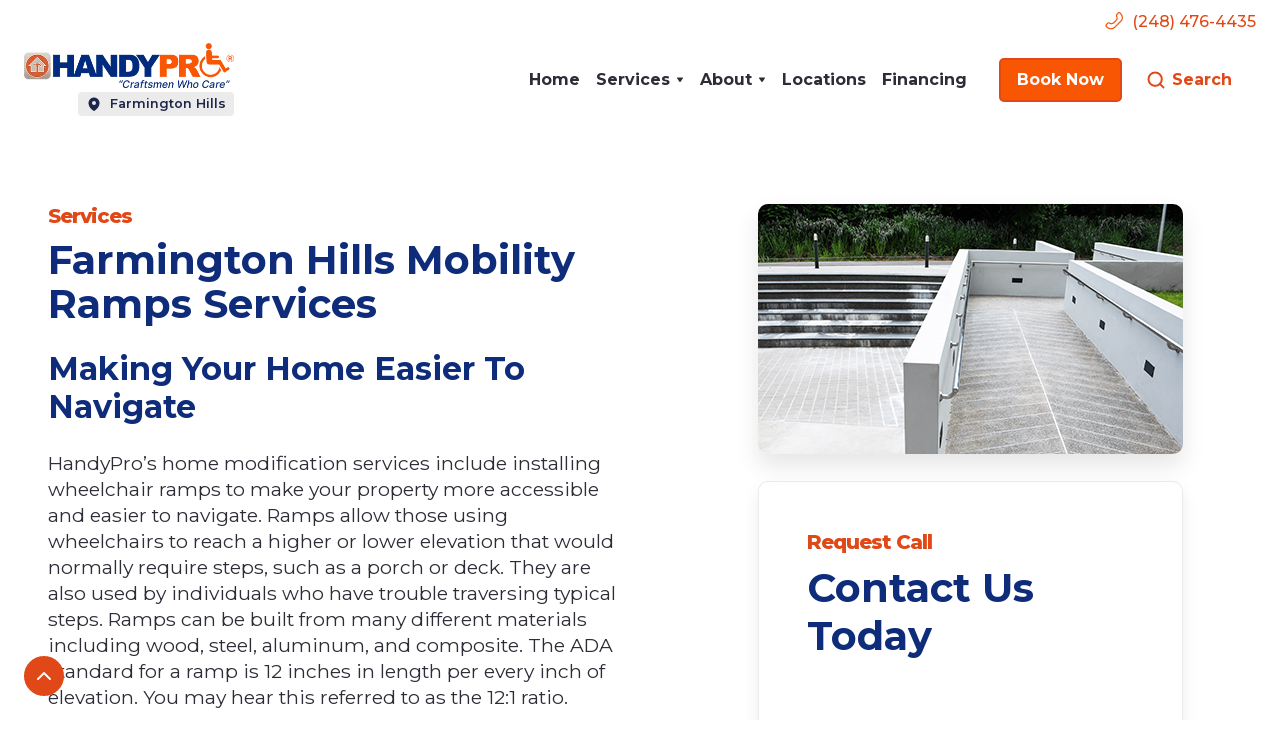

--- FILE ---
content_type: text/html; charset=utf-8
request_url: https://www.handypro.com/local-service/farmington-hills-mobility-ramps
body_size: 15363
content:
<!DOCTYPE html><!-- Last Published: Mon Dec 29 2025 18:01:46 GMT+0000 (Coordinated Universal Time) --><html data-wf-domain="www.handypro.com" data-wf-page="65fd82d8b2eb03f687d0e32d" data-wf-site="64c93da6f9f661cffa20dfee" lang="en" data-wf-collection="65fd82d8b2eb03f687d0e21e" data-wf-item-slug="farmington-hills-mobility-ramps"><head><meta charset="utf-8"/><title>HandyPro® of Farmington Hills Mobility Ramps</title><meta content="We take the time to fully understand the challenges you are facing and adapt your environment to fit your needs." name="description"/><meta content="HandyPro® of Farmington Hills Mobility Ramps" property="og:title"/><meta content="We take the time to fully understand the challenges you are facing and adapt your environment to fit your needs." property="og:description"/><meta content="https://cdn.prod.website-files.com/64c93da6f9f661cffa20e087/64cd4a7787d9690d080cfd25_banner-mobility-ramps.2107121112182.jpeg" property="og:image"/><meta content="HandyPro® of Farmington Hills Mobility Ramps" property="twitter:title"/><meta content="We take the time to fully understand the challenges you are facing and adapt your environment to fit your needs." property="twitter:description"/><meta content="https://cdn.prod.website-files.com/64c93da6f9f661cffa20e087/64cd4a7787d9690d080cfd25_banner-mobility-ramps.2107121112182.jpeg" property="twitter:image"/><meta property="og:type" content="website"/><meta content="summary_large_image" name="twitter:card"/><meta content="width=device-width, initial-scale=1" name="viewport"/><link href="https://cdn.prod.website-files.com/64c93da6f9f661cffa20dfee/css/handypro.shared.1232240be.min.css" rel="stylesheet" type="text/css"/><link href="https://fonts.googleapis.com" rel="preconnect"/><link href="https://fonts.gstatic.com" rel="preconnect" crossorigin="anonymous"/><script src="https://ajax.googleapis.com/ajax/libs/webfont/1.6.26/webfont.js" type="text/javascript"></script><script type="text/javascript">WebFont.load({  google: {    families: ["Montserrat:100,100italic,200,200italic,300,300italic,400,400italic,500,500italic,600,600italic,700,700italic,800,800italic,900,900italic","Reenie Beanie:regular"]  }});</script><script type="text/javascript">!function(o,c){var n=c.documentElement,t=" w-mod-";n.className+=t+"js",("ontouchstart"in o||o.DocumentTouch&&c instanceof DocumentTouch)&&(n.className+=t+"touch")}(window,document);</script><link href="https://cdn.prod.website-files.com/64c93da6f9f661cffa20dfee/64f0f236541d8ebe682cfbc3_%20copy.svg" rel="shortcut icon" type="image/x-icon"/><link href="https://cdn.prod.website-files.com/64c93da6f9f661cffa20dfee/65fdf184c51d68e1f8c6c7b7_Artboard.png" rel="apple-touch-icon"/><link href="https://www.handypro.com/local-service/farmington-hills-mobility-ramps" rel="canonical"/><style>
body {
    -moz-osx-font-smoothing: grayscale;
    -webkit-font-smoothing: antialiased;
}
select { 
  -webkit-appearance: none;
}
</style>
<!-- Google Tag Manager -->
<script>(function(w,d,s,l,i){w[l]=w[l]||[];w[l].push({'gtm.start':
new Date().getTime(),event:'gtm.js'});var f=d.getElementsByTagName(s)[0],
j=d.createElement(s),dl=l!='dataLayer'?'&l='+l:'';j.async=true;j.src=
'https://www.googletagmanager.com/gtm.js?id='+i+dl;f.parentNode.insertBefore(j,f);
})(window,document,'script','dataLayer','GTM-NMHJV9MF');</script>
<!-- End Google Tag Manager -->

<script src="https://analytics.ahrefs.com/analytics.js" data-key="gRCFYUPe/0ramAWZIxHfeA" async></script>
</head><body><div class="navbar-container sticky-top bg-white"><div class="main-container right"><div class="top-bar-wrap"><div class="code-embed-4 w-embed w-script"><script src="https://static.elfsight.com/platform/platform.js" async></script>
<div class="elfsight-app-7409957d-f9b7-45d1-8cd9-9b6c2e8c8b83" data-elfsight-app-lazy></div></div><a data-w-id="44afdc1b-6a30-3e35-d66d-a8eb5da6ec3c" href="tel:(248)476-4435" class="grid-button w-inline-block"><div id="w-node-_44afdc1b-6a30-3e35-d66d-a8eb5da6ec3d-5da6ec3b" data-is-ix2-target="1" class="lottie-icon" data-w-id="44afdc1b-6a30-3e35-d66d-a8eb5da6ec3d" data-animation-type="lottie" data-src="https://cdn.prod.website-files.com/64c93da6f9f661cffa20dfee/64d67a4520567bb2db7aeeab_lottieflow-chat-17-6-f95603-easey.json" data-loop="0" data-direction="1" data-autoplay="0" data-renderer="svg" data-default-duration="1.4666666666666666" data-duration="0" data-ix2-initial-state="0"></div><div id="w-node-_44afdc1b-6a30-3e35-d66d-a8eb5da6ec3e-5da6ec3b" class="phone-number-text">(248) 476-4435</div></a></div></div><div class="main-container"><div data-collapse="medium" data-animation="default" data-duration="400" data-easing="ease" data-easing2="ease" role="banner" class="navbar w-nav"><div class="navbar-justify-between"><a href="/locations/farmington-hills" class="brand right-justify w-nav-brand"><img src="https://cdn.prod.website-files.com/64c93da6f9f661cffa20dfee/64c93ecf583591b233e7f535_HandyPro%20Logo.webp" alt="Handyman Services by HandyPro"/><div class="location-label"><div class="icon-embed-xxsmall w-embed"><svg xmlns="http://www.w3.org/2000/svg" xmlns:xlink="http://www.w3.org/1999/xlink" aria-hidden="true" role="img" class="iconify iconify--heroicons" width="100%" height="100%" preserveAspectRatio="xMidYMid meet" viewBox="0 0 24 24"><path fill="currentColor" fill-rule="evenodd" d="m11.54 22.351l.07.04l.028.016a.76.76 0 0 0 .723 0l.028-.015l.071-.041a16.975 16.975 0 0 0 1.144-.742a19.58 19.58 0 0 0 2.683-2.282c1.944-1.99 3.963-4.98 3.963-8.827a8.25 8.25 0 0 0-16.5 0c0 3.846 2.02 6.837 3.963 8.827a19.58 19.58 0 0 0 2.682 2.282a16.975 16.975 0 0 0 1.145.742ZM12 13.5a3 3 0 1 0 0-6a3 3 0 0 0 0 6Z" clip-rule="evenodd"></path></svg></div><div class="text-block-3">Farmington Hills</div></div></a><div class="navbar-right-contents"><nav role="navigation" class="nav-menu nav-menu-right-aligned w-nav-menu"><a href="/locations/farmington-hills" class="nav-link w-nav-link">Home</a><div data-hover="false" data-delay="0" class="dropdown w-dropdown"><div class="nav-link w-dropdown-toggle"><div>Services</div><img src="https://cdn.prod.website-files.com/64c93da6f9f661cffa20dfee/64c93da6f9f661cffa20e0e1_icon-dropdown-arrow.svg" alt="" class="dropdown-icon"/></div><nav class="navigation-list-dropdown w-dropdown-list"><div class="navigation-dropdown-base"><div class="service-wrapper mob-only w-dyn-list"><div role="list" class="navigation-link-wrapper mob-only w-dyn-items"><div role="listitem" class="w-dyn-item"><a href="/local-service-category/farmington-hills-handyman-services" class="navigation-link-l w-inline-block"><div class="paragraph-regular">Handyman Services</div><div class="icon-small w-embed"><svg xmlns="http://www.w3.org/2000/svg" width="16" height="16" viewBox="0 0 16 16" fill="none">
<path d="M3.47257 8.66667H10.9192L7.66591 11.92C7.40591 12.18 7.40591 12.6067 7.66591 12.8667C7.92591 13.1267 8.34591 13.1267 8.60591 12.8667L12.9992 8.47334C13.2592 8.21334 13.2592 7.79334 12.9992 7.53334L8.61258 3.13334C8.35258 2.87334 7.93258 2.87334 7.67257 3.13334C7.41258 3.39334 7.41258 3.81334 7.67257 4.07334L10.9192 7.33334H3.47257C3.10591 7.33334 2.80591 7.63334 2.80591 8.00001C2.80591 8.36667 3.10591 8.66667 3.47257 8.66667Z" fill="currentColor"/>
</svg></div></a></div><div role="listitem" class="w-dyn-item"><a href="/local-service-category/farmington-hills-home-modification" class="navigation-link-l w-inline-block"><div class="paragraph-regular">Home Modification</div><div class="icon-small w-embed"><svg xmlns="http://www.w3.org/2000/svg" width="16" height="16" viewBox="0 0 16 16" fill="none">
<path d="M3.47257 8.66667H10.9192L7.66591 11.92C7.40591 12.18 7.40591 12.6067 7.66591 12.8667C7.92591 13.1267 8.34591 13.1267 8.60591 12.8667L12.9992 8.47334C13.2592 8.21334 13.2592 7.79334 12.9992 7.53334L8.61258 3.13334C8.35258 2.87334 7.93258 2.87334 7.67257 3.13334C7.41258 3.39334 7.41258 3.81334 7.67257 4.07334L10.9192 7.33334H3.47257C3.10591 7.33334 2.80591 7.63334 2.80591 8.00001C2.80591 8.36667 3.10591 8.66667 3.47257 8.66667Z" fill="currentColor"/>
</svg></div></a></div><div role="listitem" class="w-dyn-item"><a href="/local-service-category/farmington-hills-commercial-services" class="navigation-link-l w-inline-block"><div class="paragraph-regular">Commercial Services</div><div class="icon-small w-embed"><svg xmlns="http://www.w3.org/2000/svg" width="16" height="16" viewBox="0 0 16 16" fill="none">
<path d="M3.47257 8.66667H10.9192L7.66591 11.92C7.40591 12.18 7.40591 12.6067 7.66591 12.8667C7.92591 13.1267 8.34591 13.1267 8.60591 12.8667L12.9992 8.47334C13.2592 8.21334 13.2592 7.79334 12.9992 7.53334L8.61258 3.13334C8.35258 2.87334 7.93258 2.87334 7.67257 3.13334C7.41258 3.39334 7.41258 3.81334 7.67257 4.07334L10.9192 7.33334H3.47257C3.10591 7.33334 2.80591 7.63334 2.80591 8.00001C2.80591 8.36667 3.10591 8.66667 3.47257 8.66667Z" fill="currentColor"/>
</svg></div></a></div></div></div><div class="header-wrapper hide-on-mob"><div class="subheading-large bold">Services</div></div><div data-current="Handyman Services" data-easing="ease" data-duration-in="300" data-duration-out="100" class="navigation-dropdown-grid hide-on-mob w-tabs"><div id="w-node-_644c93c9-3beb-3f84-2845-20d39ffd12cd-87d0e32d" class="navigation-link-wrapper w-tab-menu"><a data-w-tab="Handyman Services" class="navigation-link-l w-inline-block w-tab-link w--current"><div class="paragraph-regular">Handyman Services</div><div class="icon-small w-embed"><svg xmlns="http://www.w3.org/2000/svg" width="16" height="16" viewBox="0 0 16 16" fill="none">
<path d="M3.47257 8.66667H10.9192L7.66591 11.92C7.40591 12.18 7.40591 12.6067 7.66591 12.8667C7.92591 13.1267 8.34591 13.1267 8.60591 12.8667L12.9992 8.47334C13.2592 8.21334 13.2592 7.79334 12.9992 7.53334L8.61258 3.13334C8.35258 2.87334 7.93258 2.87334 7.67257 3.13334C7.41258 3.39334 7.41258 3.81334 7.67257 4.07334L10.9192 7.33334H3.47257C3.10591 7.33334 2.80591 7.63334 2.80591 8.00001C2.80591 8.36667 3.10591 8.66667 3.47257 8.66667Z" fill="currentColor"/>
</svg></div></a><a data-w-tab="Home Modifications" class="navigation-link-l w-inline-block w-tab-link"><div class="paragraph-regular">Home Modifications</div><div class="icon-small w-embed"><svg xmlns="http://www.w3.org/2000/svg" width="16" height="16" viewBox="0 0 16 16" fill="none">
<path d="M3.47257 8.66667H10.9192L7.66591 11.92C7.40591 12.18 7.40591 12.6067 7.66591 12.8667C7.92591 13.1267 8.34591 13.1267 8.60591 12.8667L12.9992 8.47334C13.2592 8.21334 13.2592 7.79334 12.9992 7.53334L8.61258 3.13334C8.35258 2.87334 7.93258 2.87334 7.67257 3.13334C7.41258 3.39334 7.41258 3.81334 7.67257 4.07334L10.9192 7.33334H3.47257C3.10591 7.33334 2.80591 7.63334 2.80591 8.00001C2.80591 8.36667 3.10591 8.66667 3.47257 8.66667Z" fill="currentColor"/>
</svg></div></a><a data-w-tab="Commercial Services" class="navigation-link-l w-inline-block w-tab-link"><div class="paragraph-regular">Commercial Services</div><div class="icon-small w-embed"><svg xmlns="http://www.w3.org/2000/svg" width="16" height="16" viewBox="0 0 16 16" fill="none">
<path d="M3.47257 8.66667H10.9192L7.66591 11.92C7.40591 12.18 7.40591 12.6067 7.66591 12.8667C7.92591 13.1267 8.34591 13.1267 8.60591 12.8667L12.9992 8.47334C13.2592 8.21334 13.2592 7.79334 12.9992 7.53334L8.61258 3.13334C8.35258 2.87334 7.93258 2.87334 7.67257 3.13334C7.41258 3.39334 7.41258 3.81334 7.67257 4.07334L10.9192 7.33334H3.47257C3.10591 7.33334 2.80591 7.63334 2.80591 8.00001C2.80591 8.36667 3.10591 8.66667 3.47257 8.66667Z" fill="currentColor"/>
</svg></div></a></div><div class="tabs-content w-tab-content"><div data-w-tab="Handyman Services" class="w-tab-pane w--tab-active"><div class="separator-div bottom menu"><div class="subheading-large bold no-margin">Handyman Services</div></div><div class="w-dyn-list"><div role="list" class="navigation-link-grid autofit w-dyn-items"><div role="listitem" class="w-dyn-item"><a href="/local-service/farmington-hills-handyman-services" class="dropdown-link w-dropdown-link">Handyman Services</a></div><div role="listitem" class="w-dyn-item"><a href="/local-service/farmington-hills-painting" class="dropdown-link w-dropdown-link">Painting</a></div><div role="listitem" class="w-dyn-item"><a href="/local-service/farmington-hills-drywall-repair" class="dropdown-link w-dropdown-link">Drywall Repair</a></div><div role="listitem" class="w-dyn-item"><a href="/local-service/farmington-hills-carpentry" class="dropdown-link w-dropdown-link">Carpentry</a></div><div role="listitem" class="w-dyn-item"><a href="/local-service/farmington-hills-plumbing-fixtures" class="dropdown-link w-dropdown-link">Plumbing Fixtures</a></div><div role="listitem" class="w-dyn-item"><a href="/local-service/farmington-hills-electrical-lighting" class="dropdown-link w-dropdown-link">Electrical &amp; Lighting</a></div><div role="listitem" class="w-dyn-item"><a href="/local-service/farmington-hills-furniture-assembly" class="dropdown-link w-dropdown-link">Furniture Assembly</a></div><div role="listitem" class="w-dyn-item"><a href="/local-service/farmington-hills-tv-mounting-installation" class="dropdown-link w-dropdown-link">TV Mounting &amp; Installation</a></div><div role="listitem" class="w-dyn-item"><a href="/local-service/farmington-hills-exterior-home-services" class="dropdown-link w-dropdown-link">Exterior Home Services</a></div><div role="listitem" class="w-dyn-item"><a href="/local-service/farmington-hills-other-handyman-services" class="dropdown-link w-dropdown-link">Other Handyman Services</a></div></div></div><div class="w-dyn-list"><div role="list" class="w-dyn-items"><div role="listitem" class="w-dyn-item"><div class="navigation-cta-wrapper"><div><div class="subheading-large"><span><strong>Handyman Services - Residential &amp; Commercial</strong></span></div><p class="paragraph-small">Your Trusted Home Repair &amp; Maintenance Specialist</p></div><a href="/local-service-category/farmington-hills-home-modification" class="button w-button">View Handyman Services</a></div></div></div></div></div><div data-w-tab="Home Modifications" class="w-tab-pane"><div class="separator-div bottom menu"><div class="subheading-large bold no-margin">Home Modifications</div></div><div class="w-dyn-list"><div role="list" class="navigation-link-grid autofit w-dyn-items"><div role="listitem" class="w-dyn-item"><a href="/local-service/farmington-hills-home-modification" class="dropdown-link w-dropdown-link">Home Modification</a></div><div role="listitem" class="w-dyn-item"><a href="/local-service/farmington-hills-mobility-ramps" aria-current="page" class="dropdown-link w-dropdown-link w--current">Mobility Ramps</a></div><div role="listitem" class="w-dyn-item"><a href="/local-service/farmington-hills-accessibility-lifts" class="dropdown-link w-dropdown-link">Accessibility Lifts</a></div><div role="listitem" class="w-dyn-item"><a href="/local-service/farmington-hills-ceiling-lift-installation" class="dropdown-link w-dropdown-link">Ceiling Lift Installation</a></div><div role="listitem" class="w-dyn-item"><a href="/local-service/farmington-hills-vertical-platform-lift-installation" class="dropdown-link w-dropdown-link">Vertical Platform Lift Installation</a></div><div role="listitem" class="w-dyn-item"><a href="/local-service/farmington-hills-stair-lift-installation-services" class="dropdown-link w-dropdown-link">Stair Lift Installation Services</a></div><div role="listitem" class="w-dyn-item"><a href="/local-service/farmington-hills-bathroom-accessibility-remodeling" class="dropdown-link w-dropdown-link">Bathroom Accessibility Remodeling</a></div><div role="listitem" class="w-dyn-item"><a href="/local-service/farmington-hills-grab-bars-accessories" class="dropdown-link w-dropdown-link">Grab Bars &amp; Accessories</a></div><div role="listitem" class="w-dyn-item"><a href="/local-service/farmington-hills-walk-in-showers" class="dropdown-link w-dropdown-link">Walk-In Showers</a></div><div role="listitem" class="w-dyn-item"><a href="/local-service/farmington-hills-transition-tub" class="dropdown-link w-dropdown-link">Transition Tub</a></div><div role="listitem" class="w-dyn-item"><a href="/local-service/farmington-hills-other-home-modifications" class="dropdown-link w-dropdown-link">Other Home Modifications</a></div></div></div><div class="w-dyn-list"><div role="list" class="w-dyn-items"><div role="listitem" class="w-dyn-item"><div class="navigation-cta-wrapper"><div><div class="subheading-large"><span><strong>Home Modifications Services</strong></span></div><p class="paragraph-small">ADA-Compliant Accessibility Solutions Fit to Your Needs</p></div><a href="/local-service-category/farmington-hills-home-modification" class="button w-button">View <span><strong>Home Modifications</strong></span> Services</a></div></div></div></div></div><div data-w-tab="Commercial Services" class="w-tab-pane"><div class="separator-div bottom menu"><div class="subheading-large bold no-margin">Commercial Services</div></div><div class="w-dyn-list"><div role="list" class="w-dyn-items"><div role="listitem" class="w-dyn-item"><div class="navigation-cta-wrapper"><div><div class="subheading-large"><span><strong>Your Trusted Commercial Services Provider</strong></span></div><p class="paragraph-small">A Partner in Keeping Your Business Running</p></div><a href="/local-service-category/farmington-hills-home-modification" class="button w-button">View <span>Commercial</span> Services</a></div></div></div></div></div></div></div></div></nav></div><div data-delay="200" data-hover="false" class="dropdown w-dropdown"><div class="nav-link w-dropdown-toggle"><div>About</div><img src="https://cdn.prod.website-files.com/64c93da6f9f661cffa20dfee/64c93da6f9f661cffa20e0e1_icon-dropdown-arrow.svg" alt="" class="dropdown-icon"/></div><nav class="dropdown-list w-dropdown-list"><div class="w-layout-grid dropdown-grid"><a href="/our-story" class="dropdown-link w-dropdown-link">Our Story</a><a href="/our-story/become-a-craftsman" class="dropdown-link w-dropdown-link">Become a Craftsman</a><a href="/our-story/franchise-opportunities" class="dropdown-link w-dropdown-link">Franchise Opportunities</a><a href="/local-reviews/farmington-hills" class="dropdown-link w-dropdown-link">Reviews</a><a href="/our-story/faqs" class="dropdown-link w-dropdown-link">FAQ&#x27;s</a><a href="/local-gallery/farmington-hills" class="dropdown-link w-dropdown-link">Project Gallery</a><a href="/location-team/farmington-hills" class="dropdown-link w-dropdown-link">Meet The Team</a><a href="#" class="dropdown-link w-dropdown-link">In The News</a><a href="/our-story/video-center" class="dropdown-link w-dropdown-link">Video Center</a><a href="/our-story/blog" class="dropdown-link w-dropdown-link">Blog</a><a href="/our-story/special-offers" class="dropdown-link w-dropdown-link">Special Offers</a><a href="/our-story/truztpro-app" class="dropdown-link w-dropdown-link">TruztPro App</a></div></nav></div><div data-hover="true" data-delay="0" data-w-id="644c93c9-3beb-3f84-2845-20d39ffd134b" class="dropdown hide w-dropdown"><div class="nav-link w-dropdown-toggle"><div>About</div><div style="-webkit-transform:translate3d(0, 0, 0) scale3d(1, 1, 1) rotateX(0DEG) rotateY(0) rotateZ(0) skew(0, 0);-moz-transform:translate3d(0, 0, 0) scale3d(1, 1, 1) rotateX(0DEG) rotateY(0) rotateZ(0) skew(0, 0);-ms-transform:translate3d(0, 0, 0) scale3d(1, 1, 1) rotateX(0DEG) rotateY(0) rotateZ(0) skew(0, 0);transform:translate3d(0, 0, 0) scale3d(1, 1, 1) rotateX(0DEG) rotateY(0) rotateZ(0) skew(0, 0);transform-style:preserve-3d" class="icon-dropdown w-icon-dropdown-toggle"></div></div><nav class="m-navigation-list dropdown-list no-margin w-dropdown-list"><div class="navigation-base-wrapper grid"><div class="navigation-block-2 no-padding-on-mob"><div class="navigation-title-block"><div class="subheading-large bold">About</div></div><div class="w-layout-grid navigation-grid-s full-height"><a href="#" class="navigation-video-block w-inline-block"><div id="w-node-_644c93c9-3beb-3f84-2845-20d39ffd1358-87d0e32d" class="navigation-video-card"><img src="https://cdn.prod.website-files.com/64c93da6f9f661cffa20dfee/64dbb584fb45dfb2ea2d613f_Artboard%20Copy%202%20(1).webp" loading="lazy" sizes="100vw" srcset="https://cdn.prod.website-files.com/64c93da6f9f661cffa20dfee/64dbb584fb45dfb2ea2d613f_Artboard%2520Copy%25202%2520(1)-p-500.webp 500w, https://cdn.prod.website-files.com/64c93da6f9f661cffa20dfee/64dbb584fb45dfb2ea2d613f_Artboard%2520Copy%25202%2520(1)-p-800.webp 800w, https://cdn.prod.website-files.com/64c93da6f9f661cffa20dfee/64dbb584fb45dfb2ea2d613f_Artboard%2520Copy%25202%2520(1)-p-1080.webp 1080w, https://cdn.prod.website-files.com/64c93da6f9f661cffa20dfee/64dbb584fb45dfb2ea2d613f_Artboard%2520Copy%25202%2520(1)-p-1600.webp 1600w, https://cdn.prod.website-files.com/64c93da6f9f661cffa20dfee/64dbb584fb45dfb2ea2d613f_Artboard%20Copy%202%20(1).webp 2000w" alt="Pioneer E-Boost Blog" class="navigation-card-image"/><div class="b-navigation-card-title-wrapper"><div class="h5-heading">In The News</div></div></div></a><a href="#" class="navigation-video-block w-inline-block"><div id="w-node-_644c93c9-3beb-3f84-2845-20d39ffd135e-87d0e32d" class="navigation-video-card"><img src="https://cdn.prod.website-files.com/64c93da6f9f661cffa20dfee/64dbb584fb45dfb2ea2d6138_Artboard%20(4).webp" loading="lazy" sizes="100vw" srcset="https://cdn.prod.website-files.com/64c93da6f9f661cffa20dfee/64dbb584fb45dfb2ea2d6138_Artboard%2520(4)-p-500.webp 500w, https://cdn.prod.website-files.com/64c93da6f9f661cffa20dfee/64dbb584fb45dfb2ea2d6138_Artboard%2520(4)-p-800.webp 800w, https://cdn.prod.website-files.com/64c93da6f9f661cffa20dfee/64dbb584fb45dfb2ea2d6138_Artboard%2520(4)-p-1080.webp 1080w, https://cdn.prod.website-files.com/64c93da6f9f661cffa20dfee/64dbb584fb45dfb2ea2d6138_Artboard%2520(4)-p-1600.webp 1600w, https://cdn.prod.website-files.com/64c93da6f9f661cffa20dfee/64dbb584fb45dfb2ea2d6138_Artboard%20(4).webp 2000w" alt="Pioneer E-Boost Events" class="navigation-card-image"/><div class="b-navigation-card-title-wrapper"><div class="h5-heading">Project Gallery</div></div></div></a></div></div><div class="navigation-side-block"><div class="navigation-side-wrapper"><div class="navigation-side-block-link"><div>MORE</div></div><div class="w-layout-grid dropdown-grid"><div class="dropdown-grid-column"><a href="/our-story" class="dropdown-link w-dropdown-link">Our Story</a><a href="/our-story/become-a-craftsman" class="dropdown-link w-dropdown-link">Become a Craftsman</a><a href="/our-story/franchise-opportunities" class="dropdown-link w-dropdown-link">Franchise Opportunities</a><a href="/our-story/reviews" class="dropdown-link w-dropdown-link">Reviews</a><a href="/our-story/faqs" class="dropdown-link w-dropdown-link">FAQ&#x27;s</a><a href="/our-story/project-gallery" class="dropdown-link w-dropdown-link">Project Gallery</a></div><div class="dropdown-grid-column"><a href="#" class="dropdown-link w-dropdown-link">In The News</a><a href="/our-story/video-center" class="dropdown-link w-dropdown-link">Video Center</a><a href="#" class="dropdown-link w-dropdown-link">Blog</a><a href="#" class="dropdown-link w-dropdown-link">Special Offers</a><a href="/our-story/truztpro-app" class="dropdown-link w-dropdown-link">TruztPro App</a></div></div></div><a href="/contact-us" class="navigation-help-center w-inline-block"><div class="icon-small w-embed"><svg width="16" height="16" viewBox="0 0 16 16" fill="none" xmlns="http://www.w3.org/2000/svg">
<path d="M7.99992 1.33337C4.31992 1.33337 1.33325 4.32004 1.33325 8.00004C1.33325 11.68 4.31992 14.6667 7.99992 14.6667C11.6799 14.6667 14.6666 11.68 14.6666 8.00004C14.6666 4.32004 11.6799 1.33337 7.99992 1.33337ZM8.66659 12.6667H7.33325V11.3334H8.66659V12.6667ZM10.0466 7.50004L9.44659 8.11337C9.11325 8.45337 8.87325 8.76004 8.75325 9.24004C8.69992 9.45337 8.66659 9.69337 8.66659 10H7.33325V9.66671C7.33325 9.36004 7.38659 9.06671 7.47992 8.79337C7.61325 8.40671 7.83325 8.06004 8.11325 7.78004L8.93992 6.94004C9.24659 6.64671 9.39325 6.20671 9.30659 5.74004C9.21992 5.26004 8.84659 4.85337 8.37992 4.72004C7.63992 4.51337 6.95325 4.93337 6.73325 5.56671C6.65325 5.81337 6.44659 6.00004 6.18659 6.00004H5.98659C5.59992 6.00004 5.33325 5.62671 5.43992 5.25337C5.72659 4.27337 6.55992 3.52671 7.59325 3.36671C8.60659 3.20671 9.57325 3.73337 10.1733 4.56671C10.9599 5.65337 10.7266 6.82004 10.0466 7.50004Z" fill="currentColor"/>
</svg></div><div>Need Help?</div></a></div></div></nav></div><a href="/locations" class="nav-link w-nav-link">Locations</a><a href="/financing" class="nav-link w-nav-link">Financing</a><a href="#" class="nav-link w-condition-invisible w-nav-link">Online Payment</a><div class="navbar-functions"><a href="https://book.handypro.com/?sid=1640322350&amp;sid=1640322350" target="_blank" class="button nav w-inline-block"><div>Book Now</div></a><a href="#" class="search-link w-inline-block"><img src="https://cdn.prod.website-files.com/64c93da6f9f661cffa20dfee/64c93da6f9f661cffa20e129_icon-search.svg" alt="" class="search-link-icon"/><div>Search</div></a></div></nav><div class="menu-button w-nav-button"><img src="https://cdn.prod.website-files.com/64c93da6f9f661cffa20dfee/64c93da6f9f661cffa20e0d9_icon-menu.svg" alt="" class="menu-button-image"/><img src="https://cdn.prod.website-files.com/64c93da6f9f661cffa20dfee/64c93da6f9f661cffa20e0e0_icon-x.svg" alt="" class="menu-button-close-image"/></div></div></div></div></div></div><div class="page-wrapper-unbind"><div id="Top" class="back-to-top-container"><div class="back-to-top-button-container"><a href="#Top" class="button-round button-round-small w-inline-block"><img src="https://cdn.prod.website-files.com/64c93da6f9f661cffa20dfee/64c93da6f9f661cffa20e10d_icon-chevron-up.svg" alt=""/></a></div></div><div class="section"><div class="main-container text-center left"><div class="w-layout-grid grid-halves fullwidth-grid-halves"><div class="container-large page-title align-center no-padding-on-mob"><div class="home-modification-handyman-services left">Services</div><div class="w-embed"><h1 style="box-sizing: border-box; margin: 0px 0px 24px; font-size: 2.5em; font-weight: 700; line-height: 1.1em; font-family: Montserrat, sans-serif; color: rgb(14, 44, 122); font-style: normal; font-variant-ligatures: normal; font-variant-caps: normal; letter-spacing: normal; orphans: 2; text-align: left; text-indent: 0px; text-transform: none; widows: 2; word-spacing: 0px; -webkit-text-stroke-width: 0px; white-space: normal; background-color: rgb(255, 255, 255); text-decoration-thickness: initial; text-decoration-style: initial; text-decoration-color: initial;"><strong style="box-sizing: border-box; font-weight: 700;">Farmington Hills Mobility Ramps Services</strong></h1></div><div class="w-richtext"><h2>Making Your Home Easier to Navigate</h2><p>HandyPro’s home modification services include installing wheelchair ramps to make your property more accessible and easier to navigate. Ramps allow those using wheelchairs to reach a higher or lower elevation that would normally require steps, such as a porch or deck. They are also used by individuals who have trouble traversing typical steps. Ramps can be built from many different materials including wood, steel, aluminum, and composite. The ADA standard for a ramp is 12 inches in length per every inch of elevation. You may hear this referred to as the 12:1 ratio.</p><p>You have endless options when choosing wheelchair ramps for your home. The HandyPro team can help you decide which ramp is the best option for you.</p><p>HandyPro offers a wide variety of custom ramps, ramp rentals, and ramp installation services to help you live in your home more comfortably. Our Environmental Fit™ ensures the perfect solution for your property.</p><p>‍</p></div><div class="separator-div"><div class="service-rich-text w-embed"><p><strong style="box-sizing: border-box; color: rgb(16, 16, 16); font-family: Inter, sans-serif; font-size: 18.0646px; font-style: normal; font-variant-ligatures: normal; font-variant-caps: normal; letter-spacing: normal; orphans: 2; text-align: start; text-indent: 0px; text-transform: none; widows: 2; word-spacing: 0px; -webkit-text-stroke-width: 0px; white-space: normal; background-color: rgb(255, 255, 255); text-decoration-thickness: initial; text-decoration-style: initial; text-decoration-color: initial;">To learn more about our Mobility Ramps services, reach out to Farmington Hills HandyPro today at&nbsp;<a href="tel:(248) 476-4435" style="box-sizing: border-box; text-decoration: none; transition: color 0.3s ease 0s; display: inline-block; color: rgb(14, 44, 122) !important; cursor: default;">(248) 476-4435</a> or simply&nbsp;<a target="_blank" href="https://book.handypro.com/?sid=1640322350&amp;sid=1640322350" style="box-sizing: border-box; text-decoration: none; transition: color 0.3s ease 0s; display: inline-block; color: rgb(249, 86, 2);">Book Now</a>.</strong></p></div></div><div class="separator-div bottom"><div style="padding-top:56.20608899297424%" class="w-video w-embed"><iframe class="embedly-embed" src="//cdn.embedly.com/widgets/media.html?src=https%3A%2F%2Fwww.youtube.com%2Fembed%2Fdw-P3rBEWYw%3Ffeature%3Doembed&display_name=YouTube&url=https%3A%2F%2Fwww.youtube.com%2Fwatch%3Fv%3Ddw-P3rBEWYw&image=https%3A%2F%2Fi.ytimg.com%2Fvi%2Fdw-P3rBEWYw%2Fhqdefault.jpg&key=96f1f04c5f4143bcb0f2e68c87d65feb&type=text%2Fhtml&schema=youtube" width="854" height="480" scrolling="no" title="YouTube embed" frameborder="0" allow="autoplay; fullscreen; encrypted-media; picture-in-picture;" allowfullscreen="true"></iframe></div></div></div><div id="w-node-b99a93ef-7719-aa03-df76-e4a776947e92-87d0e32d" class="container max-width-425"><img width="585" id="w-node-b99a93ef-7719-aa03-df76-e4a776947e93-87d0e32d" alt="Farmington Hills Mobility Ramps" src="https://cdn.prod.website-files.com/64c93da6f9f661cffa20e087/64cd4a7787d9690d080cfd25_banner-mobility-ramps.2107121112182.jpeg" class="rounded shadow-large bottom-margin"/><div class="boxed increased-padding shadow"><div class="home-modification-handyman-services">Request Call</div><h2 class="large-heading"><strong>Contact Us Today</strong></h2><div class="form-block w-form"><form id="wf-form-Local-Service-Request-Form" name="wf-form-Local-Service-Request-Form" data-name="Local Service Request Form" method="get" class="form-grid-vertical" data-wf-page-id="65fd82d8b2eb03f687d0e32d" data-wf-element-id="b99a93ef-7719-aa03-df76-e4a776947e9b" data-turnstile-sitekey="0x4AAAAAAAQTptj2So4dx43e"><div class="w-embed"><input data-name="Location" id="Location" maxlength="256" name="Location" type="hidden" value="Farmington Hills"></div><div class="w-embed"><input data-name="Location Service" id="Location Service" maxlength="256" name="Location Service" type="hidden" value="Farmington Hills Mobility Ramps"></div><div class="w-embed"><input data-name="Owner Email" id="Owner Email" maxlength="256" name="Owner Email" type="hidden" value=""></div><div class="icon-form-input"><input class="form-input-unstyled w-input" maxlength="256" name="First-Name" data-name="First Name" placeholder="First Name*" type="text" id="First-Name-3" required=""/></div><div class="icon-form-input"><input class="form-input-unstyled w-input" maxlength="256" name="Last-Name" data-name="Last Name" placeholder="Last Name*" type="text" id="Last-Name-3" required=""/></div><div class="icon-form-input"><input class="form-input-unstyled w-input" maxlength="256" name="Phone" data-name="Phone" placeholder="Phone Number*" type="tel" id="Phone-3" required=""/></div><div class="icon-form-input"><input class="form-input-unstyled w-input" maxlength="256" name="Email" data-name="Email" placeholder="Email" type="email" id="Email-3" required=""/></div><div class="icon-form-input"><input class="form-input-unstyled w-input" maxlength="256" name="Zip-Code" data-name="Zip Code" placeholder="Zip Code" type="text" id="Zip-Code-3" required=""/></div><div class="icon-form-input"><input class="form-input-unstyled w-input" maxlength="256" name="Desired-Day-Time" data-name="Desired Day Time" placeholder="Desired Day/Time*" type="text" id="Desired-Day-Time-3" required=""/></div><div id="w-node-b99a93ef-7719-aa03-df76-e4a776947ea8-87d0e32d" class="icon-form-input"><textarea id="How-Can-We-Help-You-3" name="How-Can-We-Help-You" maxlength="5000" data-name="How Can We Help You" placeholder="How Can We Help You?" class="form-input-unstyled w-input"></textarea></div><label id="w-node-a9dcef18-2ebc-2912-ebde-a16437be53f3-87d0e32d" class="w-checkbox selectable-field"><div class="w-checkbox-input w-checkbox-input--inputType-custom checkbox"></div><input type="checkbox" name="I-agree-to-receive-messaging-2" id="I-agree-to-receive-messaging-2" data-name="I Agree To Receive Messaging 2" style="opacity:0;position:absolute;z-index:-1"/><span for="I-agree-to-receive-messaging-2" class="selectable-label w-form-label">I agree to receive messaging from HandyPro at the phone number provided above. Data rates may apply, reply STOP to opt out.</span></label><input type="submit" data-wait="Please wait..." class="button w-button" value="Submit Form"/><div class="text-small">We don’t share your data.  <a href="/privacy-policy">View Privacy Policy</a></div></form><div class="form-success w-form-done"><div>Thank you! Your submission has been received!</div></div><div class="form-error w-form-fail"><div>Oops! Something went wrong while submitting the form.</div></div></div></div></div></div></div><div class="floating-reviews-wrapper"><div class="w-embed w-script"><script src="https://static.elfsight.com/platform/platform.js" async></script>
<div class="elfsight-app-942110d7-f098-4d5f-b0ee-b106b857c542" data-elfsight-app-lazy></div></div></div></div><div class="section no-top-padding"><div class="main-container"><div class="w-dyn-list"><div class="empty-state-hide w-dyn-empty"><div>No items found.</div></div></div><div class="button-wrapper center top-margin"><a href="https://book.handypro.com/?sid=1619799557&amp;sid=1619799557" class="button w-inline-block"><div>Book Additional Services</div></a></div></div></div><div class="section reduced-padding less-padding bg-gray-3"><div class="main-container"><div class="logo-row"><img src="https://cdn.prod.website-files.com/64c93da6f9f661cffa20dfee/650b474a8dc4b407c6ebf6f4_Great%20place%20to%20work%20HandyPro%202021.webp" alt="" loading="eager" class="logo-row-item"/><img src="https://cdn.prod.website-files.com/64c93da6f9f661cffa20dfee/650b474213470ab523bb7fd3_Home%20Maintenance%20franchise%20Winner.webp" alt="" loading="eager" class="logo-row-item"/><img src="https://cdn.prod.website-files.com/64c93da6f9f661cffa20dfee/6580c05e037c60ef6d332e78_LocalEventLogo_TAfE_2022Finalist-TwoTone-3693x3096-23c5326.png" sizes="(max-width: 479px) 100vw, 239.9913330078125px" srcset="https://cdn.prod.website-files.com/64c93da6f9f661cffa20dfee/6580c05e037c60ef6d332e78_LocalEventLogo_TAfE_2022Finalist-TwoTone-3693x3096-23c5326-p-500.png 500w, https://cdn.prod.website-files.com/64c93da6f9f661cffa20dfee/6580c05e037c60ef6d332e78_LocalEventLogo_TAfE_2022Finalist-TwoTone-3693x3096-23c5326-p-800.png 800w, https://cdn.prod.website-files.com/64c93da6f9f661cffa20dfee/6580c05e037c60ef6d332e78_LocalEventLogo_TAfE_2022Finalist-TwoTone-3693x3096-23c5326-p-1080.png 1080w, https://cdn.prod.website-files.com/64c93da6f9f661cffa20dfee/6580c05e037c60ef6d332e78_LocalEventLogo_TAfE_2022Finalist-TwoTone-3693x3096-23c5326-p-1600.png 1600w, https://cdn.prod.website-files.com/64c93da6f9f661cffa20dfee/6580c05e037c60ef6d332e78_LocalEventLogo_TAfE_2022Finalist-TwoTone-3693x3096-23c5326.png 3693w" loading="eager" alt="" class="logo-row-item"/><img src="https://cdn.prod.website-files.com/64c93da6f9f661cffa20dfee/651477546bea48b1e8807088_Goldman-Sachs-Small-Business-Alumni-768x362-1%20(1).webp" alt="" loading="eager" class="logo-row-item"/><img src="https://cdn.prod.website-files.com/64c93da6f9f661cffa20dfee/67b4af20ad3505fd92e954d3_tdrshbgx.png" id="w-node-_7710ce9b-c050-7053-6d7a-2decce9e6a28-7a50b3e1" alt="" loading="eager" class="logo-row-item"/><img src="https://cdn.prod.website-files.com/64c93da6f9f661cffa20dfee/651436ef3c9de72ca291eadb_HandyPro%20Franchise%20Award%20500.webp" alt="" loading="eager" class="logo-row-item"/><div>Recognized by Inc. 5000 as one of the fastest-growing private companies.</div></div></div></div><div class="section bg-gray-4"><div class="w-layout-grid grid-halves fullwidth-grid-halves align-top single-on-mob"><div id="w-node-_701656da-744c-03d3-beb4-753ac6f80687-c6f80685" class="container-small align-center"><div class="section-title"><div class="home-modification-handyman-services">Founded on</div><h2 class="large-heading section-title">Integrity &amp; Quality</h2></div><div class="accordion-container"><div class="accordion-item"><div class="accordion-item-title"><div class="horizontal-wrapper-grid"><div class="icon-embed-small w-embed"><svg xmlns="http://www.w3.org/2000/svg" xmlns:xlink="http://www.w3.org/1999/xlink" aria-hidden="true" role="img" class="iconify iconify--ic" width="100%" height="100%" preserveAspectRatio="xMidYMid meet" viewBox="0 0 24 24"><path fill="currentColor" d="M12.22 19.85c-.18.18-.5.21-.71 0a.504.504 0 0 1 0-.71l3.39-3.39l-1.41-1.41l-3.39 3.39c-.19.2-.51.19-.71 0a.504.504 0 0 1 0-.71l3.39-3.39l-1.41-1.41l-3.39 3.39c-.18.18-.5.21-.71 0a.513.513 0 0 1 0-.71l3.39-3.39l-1.42-1.41l-3.39 3.39c-.18.18-.5.21-.71 0a.513.513 0 0 1 0-.71L9.52 8.4l1.87 1.86c.95.95 2.59.94 3.54 0c.98-.98.98-2.56 0-3.54l-1.86-1.86l.28-.28c.78-.78 2.05-.78 2.83 0l4.24 4.24c.78.78.78 2.05 0 2.83l-8.2 8.2zm9.61-6.78a4.008 4.008 0 0 0 0-5.66l-4.24-4.24a4.008 4.008 0 0 0-5.66 0l-.28.28l-.28-.28a4.008 4.008 0 0 0-5.66 0L2.17 6.71a3.992 3.992 0 0 0-.4 5.19l1.45-1.45a2 2 0 0 1 .37-2.33l3.54-3.54c.78-.78 2.05-.78 2.83 0l3.56 3.56c.18.18.21.5 0 .71c-.21.21-.53.18-.71 0L9.52 5.57l-5.8 5.79c-.98.97-.98 2.56 0 3.54c.39.39.89.63 1.42.7a2.458 2.458 0 0 0 2.12 2.12a2.458 2.458 0 0 0 2.12 2.12c.07.54.31 1.03.7 1.42c.47.47 1.1.73 1.77.73c.67 0 1.3-.26 1.77-.73l8.21-8.19z"></path></svg></div><h3 class="accordion-heading">Established Trust</h3></div><img src="https://cdn.prod.website-files.com/64c93da6f9f661cffa20dfee/64c93da6f9f661cffa20e0d3_icon-chevron-down.svg" alt="" class="accordion-arrow"/></div><div class="accordion-item-content-wrapper"><div class="accordion-item-content"><div>Established Trust in our customized solutions with over 50,000 customers in our 25 years in business.</div></div></div></div><div class="accordion-item"><div class="accordion-item-title"><div class="horizontal-wrapper-grid"><div class="icon-embed-small w-embed"><svg xmlns="http://www.w3.org/2000/svg" xmlns:xlink="http://www.w3.org/1999/xlink" aria-hidden="true" role="img" class="iconify iconify--ph" width="100%" height="100%" preserveAspectRatio="xMidYMid meet" viewBox="0 0 256 256"><path fill="currentColor" d="M200 220h-39.27c5.18-5 10.75-10.71 16.33-17.13C205.15 170.57 220 136.37 220 104a92 92 0 0 0-184 0c0 50 34.12 91.94 59.18 116H56a12 12 0 0 0 0 24h144a12 12 0 0 0 0-24ZM60 104a68 68 0 0 1 136 0c0 33.31-20 63.37-36.7 82.71a249.35 249.35 0 0 1-31.3 30.18a249.35 249.35 0 0 1-31.3-30.18C80 167.37 60 137.31 60 104Zm68 44a44 44 0 1 0-44-44a44.05 44.05 0 0 0 44 44Zm0-64a20 20 0 1 1-20 20a20 20 0 0 1 20-20Z"></path></svg></div><h3 class="accordion-heading">Locally Owned</h3></div><img src="https://cdn.prod.website-files.com/64c93da6f9f661cffa20dfee/64c93da6f9f661cffa20e0d3_icon-chevron-down.svg" alt="" class="accordion-arrow"/></div><div class="accordion-item-content-wrapper"><div class="accordion-item-content"><div>Locally Owned and operated, we pride ourselves on being your friendly neighborhood handymen.</div></div></div></div><div class="accordion-item"><div class="accordion-item-title"><div class="horizontal-wrapper-grid"><div class="icon-embed-small w-embed"><svg xmlns="http://www.w3.org/2000/svg" xmlns:xlink="http://www.w3.org/1999/xlink" aria-hidden="true" role="img" class="iconify iconify--ic" width="100%" height="100%" preserveAspectRatio="xMidYMid meet" viewBox="0 0 24 24"><path fill="currentColor" d="m18 3l-3 3V3H9C6.24 3 4 5.24 4 8h5v12c0 .55.45 1 1 1h4c.55 0 1-.45 1-1V8l3 3h2V3h-2zm-5 16h-2v-6h2v6zm-2-8V6H6.77C7.32 5.39 8.11 5 9 5h4v6h-2z"></path></svg></div><h3 class="accordion-heading">Certified Craftsmen</h3></div><img src="https://cdn.prod.website-files.com/64c93da6f9f661cffa20dfee/64c93da6f9f661cffa20e0d3_icon-chevron-down.svg" alt="" class="accordion-arrow"/></div><div class="accordion-item-content-wrapper"><div class="accordion-item-content"><div>Our Certified Craftsmen and Craftswomen have experience in a variety of trades and the tools to help make life easier for you and your family</div></div></div></div><div class="accordion-item"><div class="accordion-item-title"><div class="horizontal-wrapper-grid"><div class="icon-embed-small w-embed"><svg xmlns="http://www.w3.org/2000/svg" xmlns:xlink="http://www.w3.org/1999/xlink" aria-hidden="true" role="img" class="iconify iconify--ph" width="100%" height="100%" preserveAspectRatio="xMidYMid meet" viewBox="0 0 256 256"><path fill="currentColor" d="M208 28h-20v-4a12 12 0 0 0-24 0v4H92v-4a12 12 0 0 0-24 0v4H48a20 20 0 0 0-20 20v160a20 20 0 0 0 20 20h160a20 20 0 0 0 20-20V48a20 20 0 0 0-20-20ZM68 52a12 12 0 0 0 24 0h72a12 12 0 0 0 24 0h16v24H52V52ZM52 204V100h152v104Zm120.49-84.49a12 12 0 0 1 0 17l-48 48a12 12 0 0 1-17 0l-24-24a12 12 0 0 1 17-17L116 159l39.51-39.52a12 12 0 0 1 16.98.03Z"></path></svg></div><h3 class="accordion-heading">Convenient Scheduling</h3></div><img src="https://cdn.prod.website-files.com/64c93da6f9f661cffa20dfee/64c93da6f9f661cffa20e0d3_icon-chevron-down.svg" alt="" class="accordion-arrow"/></div><div class="accordion-item-content-wrapper"><div class="accordion-item-content"><div>Convenient Scheduling online, our app, over the phone, or via chat—scheduling your service with us is easy.</div></div></div></div><div class="accordion-item"><div class="accordion-item-title"><div class="horizontal-wrapper-grid"><div class="icon-embed-small w-embed"><svg xmlns="http://www.w3.org/2000/svg" xmlns:xlink="http://www.w3.org/1999/xlink" aria-hidden="true" role="img" class="iconify iconify--tabler" width="100%" height="100%" preserveAspectRatio="xMidYMid meet" viewBox="0 0 24 24"><path fill="none" stroke="currentColor" stroke-linecap="round" stroke-linejoin="round" stroke-width="2" d="M7 11v8a1 1 0 0 1-1 1H4a1 1 0 0 1-1-1v-7a1 1 0 0 1 1-1h3a4 4 0 0 0 4-4V6a2 2 0 0 1 4 0v5h3a2 2 0 0 1 2 2l-1 5a2 3 0 0 1-2 2h-7a3 3 0 0 1-3-3"></path></svg></div><h3 class="accordion-heading">Satisfaction Guaranteed</h3></div><img src="https://cdn.prod.website-files.com/64c93da6f9f661cffa20dfee/64c93da6f9f661cffa20e0d3_icon-chevron-down.svg" alt="" class="accordion-arrow"/></div><div class="accordion-item-content-wrapper"><div class="accordion-item-content"><div>HandyPro&#x27;s two Delightment Pledges are that your job is labor guaranteed and we show up on time or you receive $30 off you bill!</div></div></div></div></div></div><div id="w-node-_701656da-744c-03d3-beb4-753ac6f806c5-c6f80685" class="container-large larger"><img src="https://cdn.prod.website-files.com/64c93da6f9f661cffa20dfee/6500b908b5a2389229bb765c_Unknown.webp" sizes="(max-width: 479px) 100vw, 240.00001525878906px" srcset="https://cdn.prod.website-files.com/64c93da6f9f661cffa20dfee/6500b908b5a2389229bb765c_Unknown-p-500.webp 500w, https://cdn.prod.website-files.com/64c93da6f9f661cffa20dfee/6500b908b5a2389229bb765c_Unknown.webp 800w" alt="Local Handyman Services HandyPro" class="rounded-left shadow-large"/></div></div></div><div class="section bg-gray-4"><div class="w-layout-grid grid-halves fullwidth-grid-halves reverse-direction"><div class="container align-center"><div class="service-rich-text w-richtext"><h2><strong>Finding Your Individual Environmental Fit™</strong></h2><h3>Length of Ramp</h3><p>The first thing to consider when choosing a ramp is the amount of space available to construct the ramp. The length of the ramp is usually calculated using a 1 inch to 1-foot ratio. For example, if the entry point is 10 inches above the ground, the minimum recommended ramp length is 10 feet¹. If the entry point is higher than a few feet, using turns or switchbacks (images shown on screen) will conserve space while keeping the incline at a safe and manageable level.</p><p><br/></p><h3>Material</h3><p>The two primary choices for ramp material are wood and aluminum. Wooden ramps are the best choice for matching existing decks or porches. These ramps, however, require an advanced building skill set or professional help to install and require maintenance to prevent the wood from rotting. Although less visually appealing, aluminum ramps are generally easier to install, require much lower maintenance, and can be easily modified and adjusted. Steel and concrete ramps are also</p><p><br/></p><h3>Additional ADA Standards²</h3><p>The Americans with Disabilities Act recommends:</p><p><br/></p><ul role="list">  <li>A 5 by 5-foot landing at the top and bottom of the ramp.</li>  <li>A maximum run of 30 feet before a turn or platform.</li>  <li>A minimum width of 36 inches.</li>  <li>Handrails that are at least 34 inches high.</li></ul><ol role="list">  <li><em>http://www.adawheelchairramps.com/wheelchair-ramps/ada-guidelines.aspx</em></li>  <li><em>http://www.adawheelchairramps.com/wheelchair-ramps/ada-guidelines.aspx</em></li>1. </ol></div><div class="w-embed"><p><strong>To learn more about our Home Modification services in Farmington Hills or to schedule a repair, call us today at&nbsp;</strong><a href="tel:(248) 476-4435"><strong>(248) 476-4435</strong></a><strong>.</strong></p></div></div><div id="w-node-b99a93ef-7719-aa03-df76-e4a776947ef8-87d0e32d" class="container-large"><img src="https://cdn.prod.website-files.com/64c93da6f9f661cffa20dfee/64c9587fe6396fb775618728_content-06.2107121250507%20(1).jpg" alt="" class="rounded-right-large shadow-large"/></div></div></div><section><div class="w-richtext"><div class="w-embed w-iframe"><iframe src="https://www.google.com/maps/embed?pb=!1m18!1m12!1m3!1d2943.592116991332!2d-83.3585119232739!3d42.4576938711839!2m3!1f0!2f0!3f0!3m2!1i1024!2i768!4f13.1!3m3!1m2!1s0x8824b118d2c5fe45%3A0x2eedb5301c2a6484!2sHandyPro%20of%20Farmington%20Hills!5e0!3m2!1sen!2sus!4v1697830499595!5m2!1sen!2sus" width="100%" height="450" style="border:0;" allowfullscreen="" loading="lazy" referrerpolicy="no-referrer-when-downgrade"></iframe></div></div></section><footer id="Page-Footer" class="footer-2"><div class="main-container"><div class="footer-1-top-row bottom-margin"><a href="/locations/farmington-hills" class="brand right-justify w-nav-brand"><img src="https://cdn.prod.website-files.com/64c93da6f9f661cffa20dfee/64c93ecf583591b233e7f535_HandyPro%20Logo.webp" alt="Handyman Services by HandyPro"/><div class="location-label"><div class="icon-embed-xxsmall w-embed"><svg xmlns="http://www.w3.org/2000/svg" xmlns:xlink="http://www.w3.org/1999/xlink" aria-hidden="true" role="img" class="iconify iconify--heroicons" width="100%" height="100%" preserveAspectRatio="xMidYMid meet" viewBox="0 0 24 24"><path fill="currentColor" fill-rule="evenodd" d="m11.54 22.351l.07.04l.028.016a.76.76 0 0 0 .723 0l.028-.015l.071-.041a16.975 16.975 0 0 0 1.144-.742a19.58 19.58 0 0 0 2.683-2.282c1.944-1.99 3.963-4.98 3.963-8.827a8.25 8.25 0 0 0-16.5 0c0 3.846 2.02 6.837 3.963 8.827a19.58 19.58 0 0 0 2.682 2.282a16.975 16.975 0 0 0 1.145.742ZM12 13.5a3 3 0 1 0 0-6a3 3 0 0 0 0 6Z" clip-rule="evenodd"></path></svg></div><div class="text-block-3">Farmington Hills</div></div></a><a href="https://book.handypro.com/?sid=1640322350&amp;sid=1640322350" class="button w-inline-block"><div>Book Now</div></a></div><div class="w-layout-blockcontainer w-container"></div><h4 class="heading-11">No job is too small or too big for our handyperson services.</h4><p class="paragraph">From simple jobs such as our tv mounting service and furniture assembly service, to major kitchen<br/>and bathroom remodeling, we are here to help.<br/>‍<br/>HandyPro Handy man and handy woman/handyperson services are skilled, professional, and<br/>licensed. We guarantee that we will arrive on time every time, and that your handy professional will<br/>complete your jobs to the highest standards.</p><h4 class="heading-11">Home Modification Services For The Elderly and Impared</h4><p class="paragraph-2">We are a specialist home modification service focused on handicap home modifications, and home<br/>modifications for disabled and or elderly people. We are experts at design and modifications to<br/>ensure that elderly people can stay in their homes and enjoy life to the full.<br/>‍<br/>Our senior handy services also include grab bar installation, handicap ramps, wheelchair lifts and<br/>much more.<br/>‍<br/>Arrange a visit today for advice on how HandyPro can help with you home modification needs.<br/>‍</p><div class="footer-2-top-row grid"><div class="container-small"><div><span class="handypro">HandyPro<sup>®</sup></span> offers reliable and affordable home modification and handyman services backed by over 25 years of experience. Schedule your service today!</div></div><div id="w-node-_6ad08e63-70be-5d07-c54a-a60c67274389-67274375" class="footer-2-menus-container"><div class="container-large align-center"><div class="w-layout-grid footer-2-menus-grid"><div id="w-node-_6ad08e63-70be-5d07-c54a-a60c6727438c-67274375"><h6 class="footer-menu-heading">Menu</h6><div class="w-layout-grid menu-grid-vertical"><a href="/locations/farmington-hills" class="hover-link">Home</a><a href="/our-story" class="hover-link">Our Story</a><a href="/our-story/faqs" class="hover-link">FAQs</a><a href="/our-story/become-a-craftsman" class="hover-link">Become a Craftstman</a><a href="/our-story/franchise-opportunities" class="hover-link">Franchise Opportunities</a><a href="/locations" class="hover-link">Locations</a><a href="/contact-us/farmington-hills" class="hover-link">Contact Us</a></div></div><div id="w-node-_6ad08e63-70be-5d07-c54a-a60c672743a0-67274375"><h6 class="footer-menu-heading">Services</h6><div class="w-dyn-list"><div role="list" class="menu-grid-vertical w-dyn-items"><div role="listitem" class="w-dyn-item"><a href="/service-categories/handyman-services" class="hover-link">Handyman Services</a></div><div role="listitem" class="w-dyn-item"><a href="/service-categories/home-modification" class="hover-link">Home Modification</a></div><div role="listitem" class="w-dyn-item"><a href="/service-categories/commercial-services" class="hover-link">Commercial Services</a></div></div></div><ul role="list" class="list-2"><li class="list-item hover-link align-center">Electrical Handyman<br/>Plumbing Handyman<br/>Carpenter Handyman<br/>TV Mounting Service<br/>Sheetrock Repair </li></ul></div><div><h6 class="footer-menu-heading">Contact</h6><div class="w-layout-grid footer-2-contact-details"><a href="#" class="icon-horizontal hide w-inline-block"><img src="https://cdn.prod.website-files.com/64c93da6f9f661cffa20dfee/64c93da6f9f661cffa20e128_envelope-small.svg" alt=""/><div class="icon-horizontal-heading reduced-margin">hello@spark.io</div></a><a href="tel:(248)476-4435" class="icon-horizontal w-inline-block"><img src="https://cdn.prod.website-files.com/64c93da6f9f661cffa20dfee/64c93da6f9f661cffa20e261_phone-2-small.svg" alt=""/><div class="icon-horizontal-heading reduced-margin">(248) 476-4435</div></a><a id="w-node-_6ad08e63-70be-5d07-c54a-a60c672743b6-67274375" href="#" class="icon-horizontal w-inline-block"><div class="icon-embed-medium w-embed"><svg xmlns="http://www.w3.org/2000/svg" xmlns:xlink="http://www.w3.org/1999/xlink" aria-hidden="true" role="img" class="iconify iconify--ph" width="100%" height="100%" preserveAspectRatio="xMidYMid meet" viewBox="0 0 256 256"><path fill="currentColor" d="M128 16a88.1 88.1 0 0 0-88 88c0 75.3 80 132.17 83.41 134.55a8 8 0 0 0 9.18 0C136 236.17 216 179.3 216 104a88.1 88.1 0 0 0-88-88Zm0 56a32 32 0 1 1-32 32a32 32 0 0 1 32-32Z"></path></svg></div><div><div><div></div></div><div><div class="text-block-4 no-padding">Farmington</div><div class="text-block-4">,</div><div class="text-block-4">MI</div><div class="text-block-4">48336</div></div></div></a></div></div></div></div></div><div><h6 class="footer-menu-heading">Download the TruztPro App</h6><div class="button-wrapper grid vertical"><a href="https://apps.apple.com/us/app/truztpro/id1354294771" target="_blank" class="w-inline-block"><img src="https://cdn.prod.website-files.com/64c93da6f9f661cffa20dfee/64da77fb4e4f028d400bfb5b_apple-store-app-btn.2106111127582.webp" loading="lazy" width="151" alt="" class="download-button margin-right-32"/></a><a href="https://play.google.com/store/apps/details?id=com.handypro&amp;hl=en_US&amp;gl=US&amp;pli=1" target="_blank" class="w-inline-block"><img src="https://cdn.prod.website-files.com/64c93da6f9f661cffa20dfee/64da780cd543dc3e6bb578d5_google-play-app-btn.2106111127497.webp" loading="lazy" width="160" alt="" class="download-button"/></a></div></div></div><div class="footer-bottom-row"><div class="footer-bottom-links"><a href="/" class="row-link">HandyPro Main Site</a><a href="/privacy-policy" class="row-link">Privacy Policy</a><a href="/terms-of-use" class="row-link">Terms of Use</a><a href="/accessibility" class="row-link">Accessibility</a><a href="/disclaimer" class="row-link">Disclaimer</a><a href="/site-map" class="row-link">Site Map</a></div><div class="social-links"><a href="#" class="social-link hover-link w-inline-block"><img src="https://cdn.prod.website-files.com/64c93da6f9f661cffa20dfee/64c93da6f9f661cffa20e141_facebook.svg" alt="" class="social-link-image"/></a><a href="https://www.youtube.com/@HandyPros" target="_blank" class="social-link hover-link w-inline-block"><img src="https://cdn.prod.website-files.com/64c93da6f9f661cffa20dfee/64c93da6f9f661cffa20e152_youtube.svg" alt="" class="social-link-image"/></a></div></div><div class="footer-bottom-row"><div><a href="/"><span class="handypro">HandyPro</span></a> © 2024 All Rights Reserved</div><div class="button-wrapper-2 center"></div></div></div></footer><div class="alert-bar"><div class="alert-bar-text">Here&#x27;s a dismissible notice for cookies notices etc.</div><div class="alert-bar-dismiss"><a href="#" class="button bg-gray-3 button-small w-inline-block"><div>Dismiss</div></a></div></div></div><div class="mob-cta-wrapper-2"><a href="https://book.handypro.com/?sid=1619799557&amp;sid=1619799557" target="_blank" class="button w-inline-block"><div> Book Now</div></a></div><div class="search-modal"><img src="https://cdn.prod.website-files.com/64c93da6f9f661cffa20dfee/64c93da6f9f661cffa20e121_icon-x.svg" alt="" class="search-modal-cross"/><div class="container-large"><h4 class="large-heading">Search</h4><form action="/search" class="form-horizontal w-form"><input class="form-input w-input" maxlength="256" name="query" placeholder="Type Keywords" type="search" id="search" required=""/><input type="submit" class="button form-horizontal-button w-button" value="Search"/></form></div></div><script src="https://d3e54v103j8qbb.cloudfront.net/js/jquery-3.5.1.min.dc5e7f18c8.js?site=64c93da6f9f661cffa20dfee" type="text/javascript" integrity="sha256-9/aliU8dGd2tb6OSsuzixeV4y/faTqgFtohetphbbj0=" crossorigin="anonymous"></script><script src="https://cdn.prod.website-files.com/64c93da6f9f661cffa20dfee/js/handypro.schunk.e0c428ff9737f919.js" type="text/javascript"></script><script src="https://cdn.prod.website-files.com/64c93da6f9f661cffa20dfee/js/handypro.schunk.6536198b9e1affb2.js" type="text/javascript"></script><script src="https://cdn.prod.website-files.com/64c93da6f9f661cffa20dfee/js/handypro.439ea7fc.5b87e8734f005087.js" type="text/javascript"></script><!--Start of Tawk.to Script-->
<script type="text/javascript">
var Tawk_API=Tawk_API||{}, Tawk_LoadStart=new Date();
(function(){
var s1=document.createElement("script"),s0=document.getElementsByTagName("script")[0];
s1.async=true;
s1.src='https://embed.tawk.to/5e9de93969e9320caac596eb/default';
s1.charset='UTF-8';
s1.setAttribute('crossorigin','*');
s0.parentNode.insertBefore(s1,s0);
})();
</script>
<!--End of Tawk.to Script-->
<!-- Google Tag Manager (noscript) -->
<noscript><iframe src="https://www.googletagmanager.com/ns.html?id=GTM-NMHJV9MF"
height="0" width="0" style="display:none;visibility:hidden"></iframe></noscript>
<!-- End Google Tag Manager (noscript) -->

<script src="https://analytics.ahrefs.com/analytics.js" data-key="gRCFYUPe/0ramAWZIxHfeA" async></script>
</body></html>

--- FILE ---
content_type: text/css
request_url: https://cdn.prod.website-files.com/64c93da6f9f661cffa20dfee/css/handypro.shared.1232240be.min.css
body_size: 45859
content:
html{-webkit-text-size-adjust:100%;-ms-text-size-adjust:100%;font-family:sans-serif}body{margin:0}article,aside,details,figcaption,figure,footer,header,hgroup,main,menu,nav,section,summary{display:block}audio,canvas,progress,video{vertical-align:baseline;display:inline-block}audio:not([controls]){height:0;display:none}[hidden],template{display:none}a{background-color:#0000}a:active,a:hover{outline:0}abbr[title]{border-bottom:1px dotted}b,strong{font-weight:700}dfn{font-style:italic}h1{margin:.67em 0;font-size:2em}mark{color:#000;background:#ff0}small{font-size:80%}sub,sup{vertical-align:baseline;font-size:75%;line-height:0;position:relative}sup{top:-.5em}sub{bottom:-.25em}img{border:0}svg:not(:root){overflow:hidden}hr{box-sizing:content-box;height:0}pre{overflow:auto}code,kbd,pre,samp{font-family:monospace;font-size:1em}button,input,optgroup,select,textarea{color:inherit;font:inherit;margin:0}button{overflow:visible}button,select{text-transform:none}button,html input[type=button],input[type=reset]{-webkit-appearance:button;cursor:pointer}button[disabled],html input[disabled]{cursor:default}button::-moz-focus-inner,input::-moz-focus-inner{border:0;padding:0}input{line-height:normal}input[type=checkbox],input[type=radio]{box-sizing:border-box;padding:0}input[type=number]::-webkit-inner-spin-button,input[type=number]::-webkit-outer-spin-button{height:auto}input[type=search]{-webkit-appearance:none}input[type=search]::-webkit-search-cancel-button,input[type=search]::-webkit-search-decoration{-webkit-appearance:none}legend{border:0;padding:0}textarea{overflow:auto}optgroup{font-weight:700}table{border-collapse:collapse;border-spacing:0}td,th{padding:0}@font-face{font-family:webflow-icons;src:url([data-uri])format("truetype");font-weight:400;font-style:normal}[class^=w-icon-],[class*=\ w-icon-]{speak:none;font-variant:normal;text-transform:none;-webkit-font-smoothing:antialiased;-moz-osx-font-smoothing:grayscale;font-style:normal;font-weight:400;line-height:1;font-family:webflow-icons!important}.w-icon-slider-right:before{content:""}.w-icon-slider-left:before{content:""}.w-icon-nav-menu:before{content:""}.w-icon-arrow-down:before,.w-icon-dropdown-toggle:before{content:""}.w-icon-file-upload-remove:before{content:""}.w-icon-file-upload-icon:before{content:""}*{box-sizing:border-box}html{height:100%}body{color:#333;background-color:#fff;min-height:100%;margin:0;font-family:Arial,sans-serif;font-size:14px;line-height:20px}html.w-mod-touch *{background-attachment:scroll!important}.w-block{display:block}.w-inline-block{max-width:100%;display:inline-block}.w-clearfix:before,.w-clearfix:after{content:" ";grid-area:1/1/2/2;display:table}.w-clearfix:after{clear:both}.w-hidden{display:none}.w-button{color:#fff;line-height:inherit;cursor:pointer;background-color:#3898ec;border:0;border-radius:0;padding:9px 15px;text-decoration:none;display:inline-block}input.w-button{-webkit-appearance:button}html[data-w-dynpage] [data-w-cloak]{color:#0000!important}.w-code-block{margin:unset}pre.w-code-block code{all:inherit}.w-optimization{display:contents}.w-webflow-badge,.w-webflow-badge>img{box-sizing:unset;width:unset;height:unset;max-height:unset;max-width:unset;min-height:unset;min-width:unset;margin:unset;padding:unset;float:unset;clear:unset;border:unset;border-radius:unset;background:unset;background-image:unset;background-position:unset;background-size:unset;background-repeat:unset;background-origin:unset;background-clip:unset;background-attachment:unset;background-color:unset;box-shadow:unset;transform:unset;direction:unset;font-family:unset;font-weight:unset;color:unset;font-size:unset;line-height:unset;font-style:unset;font-variant:unset;text-align:unset;letter-spacing:unset;-webkit-text-decoration:unset;text-decoration:unset;text-indent:unset;text-transform:unset;list-style-type:unset;text-shadow:unset;vertical-align:unset;cursor:unset;white-space:unset;word-break:unset;word-spacing:unset;word-wrap:unset;transition:unset}.w-webflow-badge{white-space:nowrap;cursor:pointer;box-shadow:0 0 0 1px #0000001a,0 1px 3px #0000001a;visibility:visible!important;opacity:1!important;z-index:2147483647!important;color:#aaadb0!important;overflow:unset!important;background-color:#fff!important;border-radius:3px!important;width:auto!important;height:auto!important;margin:0!important;padding:6px!important;font-size:12px!important;line-height:14px!important;text-decoration:none!important;display:inline-block!important;position:fixed!important;inset:auto 12px 12px auto!important;transform:none!important}.w-webflow-badge>img{position:unset;visibility:unset!important;opacity:1!important;vertical-align:middle!important;display:inline-block!important}h1,h2,h3,h4,h5,h6{margin-bottom:10px;font-weight:700}h1{margin-top:20px;font-size:38px;line-height:44px}h2{margin-top:20px;font-size:32px;line-height:36px}h3{margin-top:20px;font-size:24px;line-height:30px}h4{margin-top:10px;font-size:18px;line-height:24px}h5{margin-top:10px;font-size:14px;line-height:20px}h6{margin-top:10px;font-size:12px;line-height:18px}p{margin-top:0;margin-bottom:10px}blockquote{border-left:5px solid #e2e2e2;margin:0 0 10px;padding:10px 20px;font-size:18px;line-height:22px}figure{margin:0 0 10px}figcaption{text-align:center;margin-top:5px}ul,ol{margin-top:0;margin-bottom:10px;padding-left:40px}.w-list-unstyled{padding-left:0;list-style:none}.w-embed:before,.w-embed:after{content:" ";grid-area:1/1/2/2;display:table}.w-embed:after{clear:both}.w-video{width:100%;padding:0;position:relative}.w-video iframe,.w-video object,.w-video embed{border:none;width:100%;height:100%;position:absolute;top:0;left:0}fieldset{border:0;margin:0;padding:0}button,[type=button],[type=reset]{cursor:pointer;-webkit-appearance:button;border:0}.w-form{margin:0 0 15px}.w-form-done{text-align:center;background-color:#ddd;padding:20px;display:none}.w-form-fail{background-color:#ffdede;margin-top:10px;padding:10px;display:none}label{margin-bottom:5px;font-weight:700;display:block}.w-input,.w-select{color:#333;vertical-align:middle;background-color:#fff;border:1px solid #ccc;width:100%;height:38px;margin-bottom:10px;padding:8px 12px;font-size:14px;line-height:1.42857;display:block}.w-input::placeholder,.w-select::placeholder{color:#999}.w-input:focus,.w-select:focus{border-color:#3898ec;outline:0}.w-input[disabled],.w-select[disabled],.w-input[readonly],.w-select[readonly],fieldset[disabled] .w-input,fieldset[disabled] .w-select{cursor:not-allowed}.w-input[disabled]:not(.w-input-disabled),.w-select[disabled]:not(.w-input-disabled),.w-input[readonly],.w-select[readonly],fieldset[disabled]:not(.w-input-disabled) .w-input,fieldset[disabled]:not(.w-input-disabled) .w-select{background-color:#eee}textarea.w-input,textarea.w-select{height:auto}.w-select{background-color:#f3f3f3}.w-select[multiple]{height:auto}.w-form-label{cursor:pointer;margin-bottom:0;font-weight:400;display:inline-block}.w-radio{margin-bottom:5px;padding-left:20px;display:block}.w-radio:before,.w-radio:after{content:" ";grid-area:1/1/2/2;display:table}.w-radio:after{clear:both}.w-radio-input{float:left;margin:3px 0 0 -20px;line-height:normal}.w-file-upload{margin-bottom:10px;display:block}.w-file-upload-input{opacity:0;z-index:-100;width:.1px;height:.1px;position:absolute;overflow:hidden}.w-file-upload-default,.w-file-upload-uploading,.w-file-upload-success{color:#333;display:inline-block}.w-file-upload-error{margin-top:10px;display:block}.w-file-upload-default.w-hidden,.w-file-upload-uploading.w-hidden,.w-file-upload-error.w-hidden,.w-file-upload-success.w-hidden{display:none}.w-file-upload-uploading-btn{cursor:pointer;background-color:#fafafa;border:1px solid #ccc;margin:0;padding:8px 12px;font-size:14px;font-weight:400;display:flex}.w-file-upload-file{background-color:#fafafa;border:1px solid #ccc;flex-grow:1;justify-content:space-between;margin:0;padding:8px 9px 8px 11px;display:flex}.w-file-upload-file-name{font-size:14px;font-weight:400;display:block}.w-file-remove-link{cursor:pointer;width:auto;height:auto;margin-top:3px;margin-left:10px;padding:3px;display:block}.w-icon-file-upload-remove{margin:auto;font-size:10px}.w-file-upload-error-msg{color:#ea384c;padding:2px 0;display:inline-block}.w-file-upload-info{padding:0 12px;line-height:38px;display:inline-block}.w-file-upload-label{cursor:pointer;background-color:#fafafa;border:1px solid #ccc;margin:0;padding:8px 12px;font-size:14px;font-weight:400;display:inline-block}.w-icon-file-upload-icon,.w-icon-file-upload-uploading{width:20px;margin-right:8px;display:inline-block}.w-icon-file-upload-uploading{height:20px}.w-container{max-width:940px;margin-left:auto;margin-right:auto}.w-container:before,.w-container:after{content:" ";grid-area:1/1/2/2;display:table}.w-container:after{clear:both}.w-container .w-row{margin-left:-10px;margin-right:-10px}.w-row:before,.w-row:after{content:" ";grid-area:1/1/2/2;display:table}.w-row:after{clear:both}.w-row .w-row{margin-left:0;margin-right:0}.w-col{float:left;width:100%;min-height:1px;padding-left:10px;padding-right:10px;position:relative}.w-col .w-col{padding-left:0;padding-right:0}.w-col-1{width:8.33333%}.w-col-2{width:16.6667%}.w-col-3{width:25%}.w-col-4{width:33.3333%}.w-col-5{width:41.6667%}.w-col-6{width:50%}.w-col-7{width:58.3333%}.w-col-8{width:66.6667%}.w-col-9{width:75%}.w-col-10{width:83.3333%}.w-col-11{width:91.6667%}.w-col-12{width:100%}.w-hidden-main{display:none!important}@media screen and (max-width:991px){.w-container{max-width:728px}.w-hidden-main{display:inherit!important}.w-hidden-medium{display:none!important}.w-col-medium-1{width:8.33333%}.w-col-medium-2{width:16.6667%}.w-col-medium-3{width:25%}.w-col-medium-4{width:33.3333%}.w-col-medium-5{width:41.6667%}.w-col-medium-6{width:50%}.w-col-medium-7{width:58.3333%}.w-col-medium-8{width:66.6667%}.w-col-medium-9{width:75%}.w-col-medium-10{width:83.3333%}.w-col-medium-11{width:91.6667%}.w-col-medium-12{width:100%}.w-col-stack{width:100%;left:auto;right:auto}}@media screen and (max-width:767px){.w-hidden-main,.w-hidden-medium{display:inherit!important}.w-hidden-small{display:none!important}.w-row,.w-container .w-row{margin-left:0;margin-right:0}.w-col{width:100%;left:auto;right:auto}.w-col-small-1{width:8.33333%}.w-col-small-2{width:16.6667%}.w-col-small-3{width:25%}.w-col-small-4{width:33.3333%}.w-col-small-5{width:41.6667%}.w-col-small-6{width:50%}.w-col-small-7{width:58.3333%}.w-col-small-8{width:66.6667%}.w-col-small-9{width:75%}.w-col-small-10{width:83.3333%}.w-col-small-11{width:91.6667%}.w-col-small-12{width:100%}}@media screen and (max-width:479px){.w-container{max-width:none}.w-hidden-main,.w-hidden-medium,.w-hidden-small{display:inherit!important}.w-hidden-tiny{display:none!important}.w-col{width:100%}.w-col-tiny-1{width:8.33333%}.w-col-tiny-2{width:16.6667%}.w-col-tiny-3{width:25%}.w-col-tiny-4{width:33.3333%}.w-col-tiny-5{width:41.6667%}.w-col-tiny-6{width:50%}.w-col-tiny-7{width:58.3333%}.w-col-tiny-8{width:66.6667%}.w-col-tiny-9{width:75%}.w-col-tiny-10{width:83.3333%}.w-col-tiny-11{width:91.6667%}.w-col-tiny-12{width:100%}}.w-widget{position:relative}.w-widget-map{width:100%;height:400px}.w-widget-map label{width:auto;display:inline}.w-widget-map img{max-width:inherit}.w-widget-map .gm-style-iw{text-align:center}.w-widget-map .gm-style-iw>button{display:none!important}.w-widget-twitter{overflow:hidden}.w-widget-twitter-count-shim{vertical-align:top;text-align:center;background:#fff;border:1px solid #758696;border-radius:3px;width:28px;height:20px;display:inline-block;position:relative}.w-widget-twitter-count-shim *{pointer-events:none;-webkit-user-select:none;user-select:none}.w-widget-twitter-count-shim .w-widget-twitter-count-inner{text-align:center;color:#999;font-family:serif;font-size:15px;line-height:12px;position:relative}.w-widget-twitter-count-shim .w-widget-twitter-count-clear{display:block;position:relative}.w-widget-twitter-count-shim.w--large{width:36px;height:28px}.w-widget-twitter-count-shim.w--large .w-widget-twitter-count-inner{font-size:18px;line-height:18px}.w-widget-twitter-count-shim:not(.w--vertical){margin-left:5px;margin-right:8px}.w-widget-twitter-count-shim:not(.w--vertical).w--large{margin-left:6px}.w-widget-twitter-count-shim:not(.w--vertical):before,.w-widget-twitter-count-shim:not(.w--vertical):after{content:" ";pointer-events:none;border:solid #0000;width:0;height:0;position:absolute;top:50%;left:0}.w-widget-twitter-count-shim:not(.w--vertical):before{border-width:4px;border-color:#75869600 #5d6c7b #75869600 #75869600;margin-top:-4px;margin-left:-9px}.w-widget-twitter-count-shim:not(.w--vertical).w--large:before{border-width:5px;margin-top:-5px;margin-left:-10px}.w-widget-twitter-count-shim:not(.w--vertical):after{border-width:4px;border-color:#fff0 #fff #fff0 #fff0;margin-top:-4px;margin-left:-8px}.w-widget-twitter-count-shim:not(.w--vertical).w--large:after{border-width:5px;margin-top:-5px;margin-left:-9px}.w-widget-twitter-count-shim.w--vertical{width:61px;height:33px;margin-bottom:8px}.w-widget-twitter-count-shim.w--vertical:before,.w-widget-twitter-count-shim.w--vertical:after{content:" ";pointer-events:none;border:solid #0000;width:0;height:0;position:absolute;top:100%;left:50%}.w-widget-twitter-count-shim.w--vertical:before{border-width:5px;border-color:#5d6c7b #75869600 #75869600;margin-left:-5px}.w-widget-twitter-count-shim.w--vertical:after{border-width:4px;border-color:#fff #fff0 #fff0;margin-left:-4px}.w-widget-twitter-count-shim.w--vertical .w-widget-twitter-count-inner{font-size:18px;line-height:22px}.w-widget-twitter-count-shim.w--vertical.w--large{width:76px}.w-background-video{color:#fff;height:500px;position:relative;overflow:hidden}.w-background-video>video{object-fit:cover;z-index:-100;background-position:50%;background-size:cover;width:100%;height:100%;margin:auto;position:absolute;inset:-100%}.w-background-video>video::-webkit-media-controls-start-playback-button{-webkit-appearance:none;display:none!important}.w-background-video--control{background-color:#0000;padding:0;position:absolute;bottom:1em;right:1em}.w-background-video--control>[hidden]{display:none!important}.w-slider{text-align:center;clear:both;-webkit-tap-highlight-color:#0000;tap-highlight-color:#0000;background:#ddd;height:300px;position:relative}.w-slider-mask{z-index:1;white-space:nowrap;height:100%;display:block;position:relative;left:0;right:0;overflow:hidden}.w-slide{vertical-align:top;white-space:normal;text-align:left;width:100%;height:100%;display:inline-block;position:relative}.w-slider-nav{z-index:2;text-align:center;-webkit-tap-highlight-color:#0000;tap-highlight-color:#0000;height:40px;margin:auto;padding-top:10px;position:absolute;inset:auto 0 0}.w-slider-nav.w-round>div{border-radius:100%}.w-slider-nav.w-num>div{font-size:inherit;line-height:inherit;width:auto;height:auto;padding:.2em .5em}.w-slider-nav.w-shadow>div{box-shadow:0 0 3px #3336}.w-slider-nav-invert{color:#fff}.w-slider-nav-invert>div{background-color:#2226}.w-slider-nav-invert>div.w-active{background-color:#222}.w-slider-dot{cursor:pointer;background-color:#fff6;width:1em;height:1em;margin:0 3px .5em;transition:background-color .1s,color .1s;display:inline-block;position:relative}.w-slider-dot.w-active{background-color:#fff}.w-slider-dot:focus{outline:none;box-shadow:0 0 0 2px #fff}.w-slider-dot:focus.w-active{box-shadow:none}.w-slider-arrow-left,.w-slider-arrow-right{cursor:pointer;color:#fff;-webkit-tap-highlight-color:#0000;tap-highlight-color:#0000;-webkit-user-select:none;user-select:none;width:80px;margin:auto;font-size:40px;position:absolute;inset:0;overflow:hidden}.w-slider-arrow-left [class^=w-icon-],.w-slider-arrow-right [class^=w-icon-],.w-slider-arrow-left [class*=\ w-icon-],.w-slider-arrow-right [class*=\ w-icon-]{position:absolute}.w-slider-arrow-left:focus,.w-slider-arrow-right:focus{outline:0}.w-slider-arrow-left{z-index:3;right:auto}.w-slider-arrow-right{z-index:4;left:auto}.w-icon-slider-left,.w-icon-slider-right{width:1em;height:1em;margin:auto;inset:0}.w-slider-aria-label{clip:rect(0 0 0 0);border:0;width:1px;height:1px;margin:-1px;padding:0;position:absolute;overflow:hidden}.w-slider-force-show{display:block!important}.w-dropdown{text-align:left;z-index:900;margin-left:auto;margin-right:auto;display:inline-block;position:relative}.w-dropdown-btn,.w-dropdown-toggle,.w-dropdown-link{vertical-align:top;color:#222;text-align:left;white-space:nowrap;margin-left:auto;margin-right:auto;padding:20px;text-decoration:none;position:relative}.w-dropdown-toggle{-webkit-user-select:none;user-select:none;cursor:pointer;padding-right:40px;display:inline-block}.w-dropdown-toggle:focus{outline:0}.w-icon-dropdown-toggle{width:1em;height:1em;margin:auto 20px auto auto;position:absolute;top:0;bottom:0;right:0}.w-dropdown-list{background:#ddd;min-width:100%;display:none;position:absolute}.w-dropdown-list.w--open{display:block}.w-dropdown-link{color:#222;padding:10px 20px;display:block}.w-dropdown-link.w--current{color:#0082f3}.w-dropdown-link:focus{outline:0}@media screen and (max-width:767px){.w-nav-brand{padding-left:10px}}.w-lightbox-backdrop{cursor:auto;letter-spacing:normal;text-indent:0;text-shadow:none;text-transform:none;visibility:visible;white-space:normal;word-break:normal;word-spacing:normal;word-wrap:normal;color:#fff;text-align:center;z-index:2000;opacity:0;-webkit-user-select:none;-moz-user-select:none;-webkit-tap-highlight-color:transparent;background:#000000e6;outline:0;font-family:Helvetica Neue,Helvetica,Ubuntu,Segoe UI,Verdana,sans-serif;font-size:17px;font-style:normal;font-weight:300;line-height:1.2;list-style:disc;position:fixed;inset:0;-webkit-transform:translate(0)}.w-lightbox-backdrop,.w-lightbox-container{-webkit-overflow-scrolling:touch;height:100%;overflow:auto}.w-lightbox-content{height:100vh;position:relative;overflow:hidden}.w-lightbox-view{opacity:0;width:100vw;height:100vh;position:absolute}.w-lightbox-view:before{content:"";height:100vh}.w-lightbox-group,.w-lightbox-group .w-lightbox-view,.w-lightbox-group .w-lightbox-view:before{height:86vh}.w-lightbox-frame,.w-lightbox-view:before{vertical-align:middle;display:inline-block}.w-lightbox-figure{margin:0;position:relative}.w-lightbox-group .w-lightbox-figure{cursor:pointer}.w-lightbox-img{width:auto;max-width:none;height:auto}.w-lightbox-image{float:none;max-width:100vw;max-height:100vh;display:block}.w-lightbox-group .w-lightbox-image{max-height:86vh}.w-lightbox-caption{text-align:left;text-overflow:ellipsis;white-space:nowrap;background:#0006;padding:.5em 1em;position:absolute;bottom:0;left:0;right:0;overflow:hidden}.w-lightbox-embed{width:100%;height:100%;position:absolute;inset:0}.w-lightbox-control{cursor:pointer;background-position:50%;background-repeat:no-repeat;background-size:24px;width:4em;transition:all .3s;position:absolute;top:0}.w-lightbox-left{background-image:url([data-uri]);display:none;bottom:0;left:0}.w-lightbox-right{background-image:url([data-uri]);display:none;bottom:0;right:0}.w-lightbox-close{background-image:url([data-uri]);background-size:18px;height:2.6em;right:0}.w-lightbox-strip{white-space:nowrap;padding:0 1vh;line-height:0;position:absolute;bottom:0;left:0;right:0;overflow:auto hidden}.w-lightbox-item{box-sizing:content-box;cursor:pointer;width:10vh;padding:2vh 1vh;display:inline-block;-webkit-transform:translate(0,0)}.w-lightbox-active{opacity:.3}.w-lightbox-thumbnail{background:#222;height:10vh;position:relative;overflow:hidden}.w-lightbox-thumbnail-image{position:absolute;top:0;left:0}.w-lightbox-thumbnail .w-lightbox-tall{width:100%;top:50%;transform:translateY(-50%)}.w-lightbox-thumbnail .w-lightbox-wide{height:100%;left:50%;transform:translate(-50%)}.w-lightbox-spinner{box-sizing:border-box;border:5px solid #0006;border-radius:50%;width:40px;height:40px;margin-top:-20px;margin-left:-20px;animation:.8s linear infinite spin;position:absolute;top:50%;left:50%}.w-lightbox-spinner:after{content:"";border:3px solid #0000;border-bottom-color:#fff;border-radius:50%;position:absolute;inset:-4px}.w-lightbox-hide{display:none}.w-lightbox-noscroll{overflow:hidden}@media (min-width:768px){.w-lightbox-content{height:96vh;margin-top:2vh}.w-lightbox-view,.w-lightbox-view:before{height:96vh}.w-lightbox-group,.w-lightbox-group .w-lightbox-view,.w-lightbox-group .w-lightbox-view:before{height:84vh}.w-lightbox-image{max-width:96vw;max-height:96vh}.w-lightbox-group .w-lightbox-image{max-width:82.3vw;max-height:84vh}.w-lightbox-left,.w-lightbox-right{opacity:.5;display:block}.w-lightbox-close{opacity:.8}.w-lightbox-control:hover{opacity:1}}.w-lightbox-inactive,.w-lightbox-inactive:hover{opacity:0}.w-richtext:before,.w-richtext:after{content:" ";grid-area:1/1/2/2;display:table}.w-richtext:after{clear:both}.w-richtext[contenteditable=true]:before,.w-richtext[contenteditable=true]:after{white-space:initial}.w-richtext ol,.w-richtext ul{overflow:hidden}.w-richtext .w-richtext-figure-selected.w-richtext-figure-type-video div:after,.w-richtext .w-richtext-figure-selected[data-rt-type=video] div:after,.w-richtext .w-richtext-figure-selected.w-richtext-figure-type-image div,.w-richtext .w-richtext-figure-selected[data-rt-type=image] div{outline:2px solid #2895f7}.w-richtext figure.w-richtext-figure-type-video>div:after,.w-richtext figure[data-rt-type=video]>div:after{content:"";display:none;position:absolute;inset:0}.w-richtext figure{max-width:60%;position:relative}.w-richtext figure>div:before{cursor:default!important}.w-richtext figure img{width:100%}.w-richtext figure figcaption.w-richtext-figcaption-placeholder{opacity:.6}.w-richtext figure div{color:#0000;font-size:0}.w-richtext figure.w-richtext-figure-type-image,.w-richtext figure[data-rt-type=image]{display:table}.w-richtext figure.w-richtext-figure-type-image>div,.w-richtext figure[data-rt-type=image]>div{display:inline-block}.w-richtext figure.w-richtext-figure-type-image>figcaption,.w-richtext figure[data-rt-type=image]>figcaption{caption-side:bottom;display:table-caption}.w-richtext figure.w-richtext-figure-type-video,.w-richtext figure[data-rt-type=video]{width:60%;height:0}.w-richtext figure.w-richtext-figure-type-video iframe,.w-richtext figure[data-rt-type=video] iframe{width:100%;height:100%;position:absolute;top:0;left:0}.w-richtext figure.w-richtext-figure-type-video>div,.w-richtext figure[data-rt-type=video]>div{width:100%}.w-richtext figure.w-richtext-align-center{clear:both;margin-left:auto;margin-right:auto}.w-richtext figure.w-richtext-align-center.w-richtext-figure-type-image>div,.w-richtext figure.w-richtext-align-center[data-rt-type=image]>div{max-width:100%}.w-richtext figure.w-richtext-align-normal{clear:both}.w-richtext figure.w-richtext-align-fullwidth{text-align:center;clear:both;width:100%;max-width:100%;margin-left:auto;margin-right:auto;display:block}.w-richtext figure.w-richtext-align-fullwidth>div{padding-bottom:inherit;display:inline-block}.w-richtext figure.w-richtext-align-fullwidth>figcaption{display:block}.w-richtext figure.w-richtext-align-floatleft{float:left;clear:none;margin-right:15px}.w-richtext figure.w-richtext-align-floatright{float:right;clear:none;margin-left:15px}.w-nav{z-index:1000;background:#ddd;position:relative}.w-nav:before,.w-nav:after{content:" ";grid-area:1/1/2/2;display:table}.w-nav:after{clear:both}.w-nav-brand{float:left;color:#333;text-decoration:none;position:relative}.w-nav-link{vertical-align:top;color:#222;text-align:left;margin-left:auto;margin-right:auto;padding:20px;text-decoration:none;display:inline-block;position:relative}.w-nav-link.w--current{color:#0082f3}.w-nav-menu{float:right;position:relative}[data-nav-menu-open]{text-align:center;background:#c8c8c8;min-width:200px;position:absolute;top:100%;left:0;right:0;overflow:visible;display:block!important}.w--nav-link-open{display:block;position:relative}.w-nav-overlay{width:100%;display:none;position:absolute;top:100%;left:0;right:0;overflow:hidden}.w-nav-overlay [data-nav-menu-open]{top:0}.w-nav[data-animation=over-left] .w-nav-overlay{width:auto}.w-nav[data-animation=over-left] .w-nav-overlay,.w-nav[data-animation=over-left] [data-nav-menu-open]{z-index:1;top:0;right:auto}.w-nav[data-animation=over-right] .w-nav-overlay{width:auto}.w-nav[data-animation=over-right] .w-nav-overlay,.w-nav[data-animation=over-right] [data-nav-menu-open]{z-index:1;top:0;left:auto}.w-nav-button{float:right;cursor:pointer;-webkit-tap-highlight-color:#0000;tap-highlight-color:#0000;-webkit-user-select:none;user-select:none;padding:18px;font-size:24px;display:none;position:relative}.w-nav-button:focus{outline:0}.w-nav-button.w--open{color:#fff;background-color:#c8c8c8}.w-nav[data-collapse=all] .w-nav-menu{display:none}.w-nav[data-collapse=all] .w-nav-button,.w--nav-dropdown-open,.w--nav-dropdown-toggle-open{display:block}.w--nav-dropdown-list-open{position:static}@media screen and (max-width:991px){.w-nav[data-collapse=medium] .w-nav-menu{display:none}.w-nav[data-collapse=medium] .w-nav-button{display:block}}@media screen and (max-width:767px){.w-nav[data-collapse=small] .w-nav-menu{display:none}.w-nav[data-collapse=small] .w-nav-button{display:block}.w-nav-brand{padding-left:10px}}@media screen and (max-width:479px){.w-nav[data-collapse=tiny] .w-nav-menu{display:none}.w-nav[data-collapse=tiny] .w-nav-button{display:block}}.w-tabs{position:relative}.w-tabs:before,.w-tabs:after{content:" ";grid-area:1/1/2/2;display:table}.w-tabs:after{clear:both}.w-tab-menu{position:relative}.w-tab-link{vertical-align:top;text-align:left;cursor:pointer;color:#222;background-color:#ddd;padding:9px 30px;text-decoration:none;display:inline-block;position:relative}.w-tab-link.w--current{background-color:#c8c8c8}.w-tab-link:focus{outline:0}.w-tab-content{display:block;position:relative;overflow:hidden}.w-tab-pane{display:none;position:relative}.w--tab-active{display:block}@media screen and (max-width:479px){.w-tab-link{display:block}}.w-ix-emptyfix:after{content:""}@keyframes spin{0%{transform:rotate(0)}to{transform:rotate(360deg)}}.w-dyn-empty{background-color:#ddd;padding:10px}.w-dyn-hide,.w-dyn-bind-empty,.w-condition-invisible{display:none!important}.wf-layout-layout{display:grid}@font-face{font-family:PlusJakarta Display;src:url(https://cdn.prod.website-files.com/64c93da6f9f661cffa20dfee/64c93da6f9f661cffa20e0c0_PlusJakartaDisplay-Bold.ttf)format("truetype"),url(https://cdn.prod.website-files.com/64c93da6f9f661cffa20dfee/64c93da6f9f661cffa20e0b7_PlusJakartaDisplay-Bold.otf)format("opentype");font-weight:700;font-style:normal;font-display:auto}@font-face{font-family:PlusJakarta Text;src:url(https://cdn.prod.website-files.com/64c93da6f9f661cffa20dfee/64c93da6f9f661cffa20e0c2_PlusJakartaText-Bold.ttf)format("truetype"),url(https://cdn.prod.website-files.com/64c93da6f9f661cffa20dfee/64c93da6f9f661cffa20e0c1_PlusJakartaText-Bold.otf)format("opentype");font-weight:700;font-style:normal;font-display:auto}@font-face{font-family:PlusJakarta Text;src:url(https://cdn.prod.website-files.com/64c93da6f9f661cffa20dfee/64c93da6f9f661cffa20e0c4_PlusJakartaText-BoldItalic.ttf)format("truetype"),url(https://cdn.prod.website-files.com/64c93da6f9f661cffa20dfee/64c93da6f9f661cffa20e0c3_PlusJakartaText-BoldItalic.otf)format("opentype");font-weight:700;font-style:italic;font-display:auto}@font-face{font-family:PlusJakarta Text;src:url(https://cdn.prod.website-files.com/64c93da6f9f661cffa20dfee/64c93da6f9f661cffa20e0c8_PlusJakartaText-Italic.ttf)format("truetype"),url(https://cdn.prod.website-files.com/64c93da6f9f661cffa20dfee/64c93da6f9f661cffa20e0c5_PlusJakartaText-Italic.otf)format("opentype");font-weight:400;font-style:italic;font-display:auto}@font-face{font-family:PlusJakarta Text;src:url(https://cdn.prod.website-files.com/64c93da6f9f661cffa20dfee/64c93da6f9f661cffa20e0c7_PlusJakartaText-Regular.ttf)format("truetype"),url(https://cdn.prod.website-files.com/64c93da6f9f661cffa20dfee/64c93da6f9f661cffa20e0c6_PlusJakartaText-Regular.otf)format("opentype");font-weight:400;font-style:normal;font-display:auto}:root{--gray-1:#2c2d36;--midnight-blue:#0e2c7a;--primary-1:#e14817;--medium-buffer:3rem;--white:white;--small-buffer:1rem;--gray-2:#00000014;--input-border:#2c2d362b;--primary-2:#1e2749;--gray-4:#fbfaf8;--danger:#ad343e;--success:#559866;--primary-3:#81a094;--gray-3:#f9f5ec;--warning:#eaa235;--orange-red:#f95603;--white-2:#fbfaf8;--sienna:#c64300;--medium-buffer\<deleted\|variable-c9f15d80-0db3-7b20-97d2-b628e78c14bd\>:1.5rem}.w-layout-grid{grid-row-gap:16px;grid-column-gap:16px;grid-template-rows:auto auto;grid-template-columns:1fr 1fr;grid-auto-columns:1fr;display:grid}.w-embed-youtubevideo{background-image:url(https://d3e54v103j8qbb.cloudfront.net/static/youtube-placeholder.2b05e7d68d.svg);background-position:50%;background-size:cover;width:100%;padding-bottom:0;padding-left:0;padding-right:0;position:relative}.w-embed-youtubevideo:empty{min-height:75px;padding-bottom:56.25%}.w-layout-vflex{flex-direction:column;align-items:flex-start;display:flex}.w-checkbox{margin-bottom:5px;padding-left:20px;display:block}.w-checkbox:before{content:" ";grid-area:1/1/2/2;display:table}.w-checkbox:after{content:" ";clear:both;grid-area:1/1/2/2;display:table}.w-checkbox-input{float:left;margin:4px 0 0 -20px;line-height:normal}.w-checkbox-input--inputType-custom{border:1px solid #ccc;border-radius:2px;width:12px;height:12px}.w-checkbox-input--inputType-custom.w--redirected-checked{background-color:#3898ec;background-image:url(https://d3e54v103j8qbb.cloudfront.net/static/custom-checkbox-checkmark.589d534424.svg);background-position:50%;background-repeat:no-repeat;background-size:cover;border-color:#3898ec}.w-checkbox-input--inputType-custom.w--redirected-focus{box-shadow:0 0 3px 1px #3898ec}.w-layout-blockcontainer{max-width:940px;margin-left:auto;margin-right:auto;display:block}.w-form-formradioinput--inputType-custom{border:1px solid #ccc;border-radius:50%;width:12px;height:12px}.w-form-formradioinput--inputType-custom.w--redirected-focus{box-shadow:0 0 3px 1px #3898ec}.w-form-formradioinput--inputType-custom.w--redirected-checked{border-width:4px;border-color:#3898ec}@media screen and (max-width:991px){.w-layout-blockcontainer{max-width:728px}}@media screen and (max-width:767px){.w-layout-blockcontainer{max-width:none}}body{color:var(--gray-1);font-family:Montserrat,sans-serif;font-size:16px;line-height:24px}h1{margin-top:0;margin-bottom:24px;font-family:PlusJakarta Display,sans-serif;font-size:40px;font-weight:700;line-height:48px}h2{color:var(--midnight-blue);text-transform:capitalize;margin-top:0;margin-bottom:24px;font-size:32px;font-weight:700;line-height:38px}h3{margin-top:0;margin-bottom:18px;font-size:1.4em;font-weight:700;line-height:1.2em}h4{margin-top:0;margin-bottom:18px;font-size:24px;font-weight:700;line-height:30px}h5{margin-top:0;margin-bottom:18px;font-family:PlusJakarta Display,sans-serif;font-size:20px;font-weight:700;line-height:24px}h6{margin-top:0;margin-bottom:12px;font-size:16px;font-weight:700;line-height:24px}p{margin-bottom:20px;font-size:1.2em;line-height:1.4em}a{color:var(--primary-1);font-weight:700;text-decoration:none}ul{margin-top:0;margin-bottom:10px;padding-left:40px;font-size:1em;line-height:1.7em}ol{grid-column-gap:16px;grid-row-gap:12px;grid-template-rows:auto auto;grid-template-columns:1fr;grid-auto-columns:1fr;margin-top:24px;margin-bottom:24px;padding-left:24px;display:grid}li{margin-bottom:10px;font-size:1.2em}img{vertical-align:baseline;max-width:100%;display:inline-block}blockquote{border-left:5px solid #e2e2e2;margin-top:36px;margin-bottom:36px;padding:24px;font-size:18px;font-style:italic;font-weight:400;line-height:22px}figure{margin-bottom:10px}figcaption{text-align:center;margin-top:12px;font-size:14px;line-height:22px}.section{flex-direction:column;justify-content:center;align-items:center;padding-top:80px;padding-bottom:80px;display:flex}.section.bg-gray-3{flex-direction:column;justify-content:flex-start;align-items:center;display:flex}.section.bg-gray-3.center{justify-content:center;display:flex}.section.bg-gray-4{float:none;clear:none;grid-column-gap:var(--medium-buffer);grid-row-gap:var(--medium-buffer);text-align:left;flex-flow:column;justify-content:center;align-items:center;display:flex;position:static}.section.bg-gray-4.less-padding{padding-top:40px}.section.reduced-padding{padding-top:72px;padding-bottom:72px}.section.reduced-padding.bg-gray-3.less-padding,.section.reduced-padding.less-padding{padding-top:40px;padding-bottom:40px}.section.image-background-section{color:var(--white);background-color:#000;background-image:url(https://cdn.prod.website-files.com/64c93da6f9f661cffa20dfee/64dd0c11053e8a50dd0bc99c_beautiful-bathroom-in-new-home-with-renovation-of-2022-11-12-11-14-17-utc%20\(1\).webp);background-position:0 0;background-size:cover;flex-direction:column;justify-content:center;align-items:center;min-height:696px;padding-top:100px;padding-bottom:100px;display:flex;position:static}.section.image-background-section.black-overlay{aspect-ratio:auto;object-fit:fill;background-image:linear-gradient(#00000080,#00000080),url(https://cdn.prod.website-files.com/64c93da6f9f661cffa20dfee/65f47e5264c9c8cf98ff38fc_MIHS-Daniel-bath1.webp);background-position:0 0,100% 100%;background-size:auto,cover;min-height:696px;overflow:hidden}.section.image-background-section.relative{position:relative}.section.featured-blog-section{padding-top:48px;padding-bottom:72px}.section.no-top-padding{padding-top:0}.section.increased-padding{padding-top:144px;padding-bottom:144px}.section.hide{display:none}.main-container{grid-column-gap:var(--small-buffer);grid-row-gap:var(--small-buffer);flex-flow:column;width:100%;max-width:1296px;margin-left:auto;margin-right:auto;padding-left:24px;padding-right:24px;display:flex}.main-container.text-center.left{text-align:left;flex-direction:column;align-items:flex-start;display:flex}.main-container.text-center.center{justify-content:center;align-items:center}.main-container.hero{z-index:4;max-width:1200px;position:relative}.main-container.center{text-align:center;flex-flow:column;justify-content:center;align-items:center;margin-bottom:40px;display:flex}.main-container.top-margin{margin-top:60px}.main-container.med{max-width:1000px}.main-container.bottom-margin{margin-bottom:100px}.main-container.bottom-margin.separator-div.more-padding{padding-top:60px;padding-bottom:60px}.main-container.right{justify-content:flex-end;align-items:flex-end;padding-top:8px;display:flex}.style-guide-container{grid-column-gap:48px;grid-row-gap:48px;grid-template-rows:auto;grid-template-columns:1fr 2fr;grid-auto-columns:1fr;display:grid}.boxed{border:1px solid var(--gray-2);background-color:var(--white);color:var(--gray-1);border-radius:10px;flex-direction:column;flex:0 auto;justify-content:center;align-items:flex-start;padding:36px;transition:all .2s cubic-bezier(.25,.46,.45,.94);display:flex;position:relative}.boxed:hover{box-shadow:0 2px 14px -7px var(--input-border);transform:translateY(-10px)}.boxed.square-top{border-top-left-radius:0;border-top-right-radius:0}.boxed.square-top.boxed-small,.boxed.reduced-padding{padding:24px}.boxed.no-padding{padding:0;overflow:hidden}.boxed.portrait-link-box-content{color:var(--primary-1);height:auto;padding:24px;font-weight:500;position:absolute;bottom:24px;left:24px;right:24px}.boxed.pill-link-box{border-radius:100px;flex-direction:row;justify-content:space-between;align-items:center;padding-top:24px;padding-bottom:24px;transition:transform .2s,box-shadow .2s,color .2s;box-shadow:0 4px 6px #0000}.boxed.pill-link-box:hover{color:var(--primary-1);transform:translateY(-6px);box-shadow:0 4px 6px #0000001a}.boxed.pill-link-box.w--current{background-color:var(--primary-2);color:#fff}.boxed.pill-link-box.faqs:hover{color:var(--primary-2)}.boxed.pill-link-box.faqs.w--current:hover{color:#fff}.boxed.icon-link-box-vertical{text-align:center;justify-content:center;align-items:center;height:100%;padding:24px;transition:box-shadow .2s,transform .2s;box-shadow:0 4px 6px #0000}.boxed.icon-link-box-vertical:hover{transform:translateY(-6px);box-shadow:0 4px 6px #0000001a}.boxed.icon-link-box-horizontal{flex-direction:row;align-items:center;padding:24px;transition:transform .2s,box-shadow .2s;box-shadow:0 4px 6px #0000}.boxed.icon-link-box-horizontal:hover{transform:translateY(-6px);box-shadow:0 4px 6px #0000001a}.boxed.shadow{padding:24px;position:static}.boxed.increased-vertical-padding{padding-top:60px;padding-bottom:60px}.boxed.small-quote-box{text-align:left;margin-top:36px;padding:24px}.boxed.portrait-quote-box-content{height:auto;padding:24px;position:absolute;bottom:24px;left:24px;right:24px}.boxed.increased-padding{padding:48px}.boxed.hover-box{text-align:center;align-items:center;transition:box-shadow .2s;box-shadow:0 8px 16px #0000}.boxed.hover-box:hover{box-shadow:0 8px 16px #00000014}.boxed.pricing-plan{justify-content:space-between;align-items:stretch;height:100%;min-height:508px;padding:48px}.boxed.pricing-plan.shadow-large{grid-column-gap:16px;grid-row-gap:16px;flex-direction:column;grid-template-rows:auto auto;grid-template-columns:1fr 1fr;grid-auto-columns:1fr;justify-content:flex-start;align-items:stretch;display:flex}.boxed.articles-small{background-color:var(--gray-4);align-items:stretch;margin-top:72px}.boxed.team-member{text-align:center;align-items:center;margin-bottom:20px}.boxed.team-member.grid{grid-column-gap:16px;grid-row-gap:16px;grid-template-rows:auto;grid-template-columns:.25fr 1fr;grid-auto-columns:1fr;display:grid}.boxed.team-member.grid.no-hover{grid-column-gap:80px;align-items:start;width:100%;margin-bottom:40px}.boxed.team-member.grid.no-hover:hover{transform:none}.boxed.icon-box{flex:1;justify-content:flex-start}.boxed.max-width-1200{width:100%;max-width:1200px}.style-guide-content-grid{grid-column-gap:48px;grid-row-gap:48px;grid-template-rows:auto;grid-template-columns:1fr;grid-auto-columns:1fr;align-items:start;display:grid}.color-scheme-row{grid-column-gap:24px;grid-row-gap:24px;flex-wrap:wrap;grid-template-rows:auto;grid-template-columns:1fr 1fr 1fr 1fr 1fr;grid-auto-columns:1fr;align-items:stretch;display:grid}.style-guide-typography-grid{grid-column-gap:16px;grid-row-gap:24px;grid-template-rows:auto auto;grid-template-columns:1fr;grid-auto-columns:1fr;justify-items:start;display:grid}.style-guide-icons-grid{grid-column-gap:12px;grid-row-gap:24px;grid-template-rows:auto;grid-template-columns:1fr 1fr 1fr 1fr 1fr 1fr 1fr 1fr;grid-auto-columns:1fr;justify-items:center;display:grid}.style-guide-buttons-grid{grid-column-gap:24px;grid-row-gap:24px;grid-template-rows:auto;grid-template-columns:1fr 1fr 1fr;grid-auto-columns:1fr;place-items:start;display:grid}.form-error{background-color:var(--danger);color:#fff;text-align:center;border-radius:5px;margin-top:12px;padding:18px}.style-guide-form-grid{grid-column-gap:24px;grid-row-gap:24px;background-color:#0000;grid-template-rows:auto;grid-template-columns:1fr 1fr 1fr;grid-auto-columns:1fr;display:grid}.style-guide-form-grid.halves{grid-template-columns:1fr 1fr}.form-block{flex-direction:column;justify-content:flex-start;align-items:center;width:100%;margin-bottom:0;display:flex}.form-block.hmp-form-area{padding-top:60px;padding-bottom:60px}.form-success{background-color:var(--success);color:#fff;border-radius:5px;padding:18px}.style-guide-badge-row{grid-column-gap:24px;grid-row-gap:24px;flex-wrap:wrap;grid-template-rows:auto;grid-template-columns:1fr 1fr 1fr 1fr 1fr;grid-auto-columns:1fr;display:grid}.style-guide-boxes-grid{grid-column-gap:24px;grid-row-gap:72px;grid-template-rows:auto;grid-template-columns:1fr 1fr;grid-auto-columns:1fr;align-items:start;display:grid}.display-heading-1{direction:ltr;font-family:Montserrat,sans-serif;font-size:4.5vw;font-weight:700;line-height:5vw}.display-heading-1.white{color:#fff}.display-heading-2{color:var(--midnight-blue);text-transform:capitalize;margin-bottom:24px;font-family:Montserrat,sans-serif;font-size:54px;line-height:60px}.display-heading-2.section-heading{margin-bottom:0}.display-heading-2.section-heading.medium-heading{margin-bottom:20px;font-family:Montserrat,sans-serif}.display-heading-2.pricing-number{margin-bottom:12px;line-height:1em}.display-heading-2.bottom-margin{margin-bottom:60px}.display-heading-2.white{color:var(--white);font-weight:700}.display-heading-2.medium{font-size:2.8em;line-height:1.2em}.text-large{flex-direction:column;justify-content:center;align-items:center;font-size:20px;line-height:30px;display:flex}.text-large.article-subtitle{margin-bottom:36px}.text-large.hide{display:none}.text-large.left-align{align-items:flex-start}.text-large.single-line{grid-column-gap:10px;grid-row-gap:10px;flex-flow:row}.text-large.single-line.left-align{text-align:left;justify-content:flex-start}.text-small{font-size:1.05em;line-height:22px}.text-small.color-scheme-label{margin-top:12px}.text-small.form-input-label{margin-bottom:12px;font-weight:400}.text-small.form-input-label.italics{font-style:italic}.text-small.form-input-hint-text{opacity:.6;margin-top:6px}.text-small.quote-author{opacity:.5;margin-top:12px}.text-small.text-muted{opacity:.5}.text-small.full-testimonial{margin-bottom:20px}.text-tiny{font-size:12px;line-height:22px}.bg-primary-1{background-color:var(--primary-1);color:var(--white)}.color-scheme-color{grid-column-gap:16px;grid-row-gap:16px;border-radius:5px;grid-template-rows:auto;grid-template-columns:1fr;grid-auto-columns:1fr;height:96px;display:grid;overflow:hidden}.color-scheme-color.border{border:1px solid var(--gray-2)}.bg-primary-2{background-color:var(--primary-2);color:var(--white)}.bg-primary-3{background-color:var(--primary-3);color:var(--white)}.bg-gray-1{background-color:var(--gray-1);color:var(--white)}.bg-gray-2{background-color:var(--gray-2)}.bg-gray-3{background-color:var(--gray-3)}.bg-gray-4{background-color:var(--gray-4)}.bg-success{background-color:var(--success);color:var(--white)}.bg-warning{background-color:var(--warning)}.bg-danger{background-color:var(--danger);color:var(--white)}.button{border:2px solid var(--primary-1);color:var(--white);text-align:center;background-color:#f95603;border-radius:5px;padding:16px 24px;font-weight:700;transition:box-shadow .2s;box-shadow:inset 0 200px 200px 200px #0000}.button:hover{box-shadow:inset 0 200px 200px 200px #0000001a}.button.button-small{padding:7px 18px;font-size:14px;line-height:22px}.button.button-large{padding:19px 36px;font-size:20px;line-height:30px;position:static}.button.button-large.blue{background-color:#1e2749;border-color:#1e2749}.button.bg-primary-2{border-color:var(--primary-2);background-color:var(--primary-2);text-transform:capitalize;transition-property:all;transition-timing-function:cubic-bezier(.25,.46,.45,.94)}.button.bg-primary-2:hover{border-color:var(--orange-red);background-color:var(--orange-red)}.button.bg-primary-3{border-color:var(--primary-3);background-color:var(--primary-3)}.button.button-icon{justify-content:center;align-items:center;display:flex}.button.bg-gray-1{border-color:var(--gray-1);background-color:var(--gray-1)}.button.bg-gray-1.small{padding:8px 16px}.button.bg-gray-1.small.news{margin-top:20px}.button.bg-white{border-color:var(--white);background-color:var(--white);color:var(--gray-1)}.button.form-horizontal-button{margin-left:12px}.button.form-horizontal-button.button-large{flex:none}.button.bg-gray-3{border-color:var(--gray-3);background-color:var(--gray-3);color:var(--gray-1)}.button.bg-gray-3:hover{box-shadow:inset 0 200px 200px 200px #0000000d}.button.bg-gray-3.button-small{color:var(--gray-1)}.button.horizontal-cta-button{margin-left:24px}.button.nav{padding:8px 16px}.button.grid{grid-column-gap:16px;grid-row-gap:16px;grid-template-rows:auto;grid-template-columns:auto 1fr;grid-auto-columns:1fr;align-items:center;display:grid}.button.full{width:100%}.button-round{border:2px solid var(--primary-1);background-color:var(--primary-1);border-radius:50%;justify-content:center;align-items:center;width:60px;height:60px;transition:box-shadow .2s;display:flex;box-shadow:inset 0 100px 100px 100px #0000}.button-round:hover{box-shadow:inset 0 100px 100px 100px #0000001a}.button-round.button-round-small{width:40px;height:40px}.button-round.button-round-small.social-media-button{border-color:var(--primary-2);background-color:var(--primary-2);color:var(--white);margin-left:6px;margin-right:6px}.button-round.button-round-large{width:72px;height:72px}.button-round.horizontal-cta-button{margin-left:24px}.button-icon{flex:none;margin-right:12px}.form-input{border:1px solid var(--input-border);border-radius:5px;height:60px;margin-bottom:0;padding:16px 20px;font-size:16px;line-height:24px;transition:border-color .2s;display:block}.form-input:focus{border-color:var(--gray-1)}.form-input::placeholder{color:#2c2d3680;font-size:16px;line-height:24px}.form-input.form-input-large{height:72px;padding:19px 24px;font-size:20px;line-height:30px}.form-input.form-input-large::placeholder{font-size:20px;line-height:30px}.form-input.form-input-small{height:40px;padding:7px 16px;font-size:14px;line-height:22px}.form-input.form-input-small:focus{font-size:14px;line-height:22px}.form-input.form-input-small::placeholder{font-size:14px}.form-input.form-input-small.textarea{padding-top:12px}.form-input.textarea{min-height:150px}.form-input.password-input{margin-top:36px;margin-bottom:12px}.style-guide-heading{margin-bottom:24px}.checkbox{border-color:var(--input-border);background-color:var(--white);cursor:pointer;border-radius:3px;width:20px;height:20px;margin-top:0;transition:opacity .2s,background-color .2s,border-color .2s}.checkbox.w--redirected-checked{border-color:var(--primary-1);background-color:var(--primary-1);background-image:url(https://cdn.prod.website-files.com/64c93da6f9f661cffa20dfee/64c93da6f9f661cffa20e10a_icon-check-small.svg);background-position:50%;background-size:auto}.selectable-label{margin-bottom:0;margin-left:12px;font-size:14px;line-height:22px;position:relative;bottom:3px}.selectable-field{margin-bottom:0}.radio-button{border-color:var(--input-border);background-color:var(--white);width:20px;height:20px;margin-top:0;transition:border-color .2s}.radio-button.w--redirected-checked{border-width:6px;border-color:var(--primary-1)}.form-input-unstyled{background-color:#0000;border:1px #000;margin-bottom:0;padding:0;font-size:16px;line-height:24px}.icon-form-input{border:1px solid var(--input-border);background-color:var(--white);border-radius:5px;flex:1;padding:16px 16px 16px 12px;transition:border-color .2s;display:flex}.icon-form-input:focus{border-color:var(--gray-1)}.icon-form-input-image{flex:none;margin-right:12px}.select-field{border:1px solid var(--input-border);background-color:var(--white);background-image:url(https://cdn.prod.website-files.com/64c93da6f9f661cffa20dfee/64c93da6f9f661cffa20e101_icon-select-arrow.svg);background-position:94%;background-repeat:no-repeat;background-size:16px 16px;border-radius:5px;align-items:center;width:100%;height:60px;padding:10px 16px;display:block;position:relative;overflow:hidden}.select-field-unstyled{cursor:pointer;background-color:#0000;border:1px #000;width:120%;height:40px;margin-bottom:0;padding:0;font-size:16px;line-height:24px;position:relative;bottom:1px;left:0}.switch{background-color:var(--gray-2);cursor:pointer;background-image:url(https://cdn.prod.website-files.com/64c93da6f9f661cffa20dfee/64c93da6f9f661cffa20e1e7_icon-switch-circle.svg);background-position:4px 4px;background-repeat:no-repeat;background-size:12px 12px;border-style:none;border-radius:30px;width:40px;height:20px;margin:0 0 0 -20px;transition:background-position .2s,background-color .2s}.switch.w--redirected-checked{background-color:var(--primary-1);background-image:url(https://cdn.prod.website-files.com/64c93da6f9f661cffa20dfee/64c93da6f9f661cffa20e1e7_icon-switch-circle.svg);background-position:24px 4px;background-size:12px 12px}.badge{text-align:center;border-radius:5px;padding:5px 12px 6px;font-size:14px;font-weight:700;line-height:22px}.badge.pricing-badge{position:absolute;top:-16px;right:24px}.badge.pricing-badge.small{top:-61px;right:-65px}.badge.article-meta-badge{margin-right:18px;padding-left:0;padding-right:0}.badge.hero{z-index:3;padding-top:12px;padding-bottom:12px;position:absolute;inset:auto 0% 0% auto}.style-guide-avatars-grid{grid-column-gap:24px;grid-row-gap:24px;text-align:center;grid-template-rows:auto;grid-template-columns:1fr 1fr 1fr;justify-items:center}.avatar{border-radius:50%;align-items:flex-end;width:96px;height:96px;display:flex;overflow:hidden}.avatar.avatar-small{width:72px;height:72px}.avatar.avatar-small.quote-box-avatar{margin-top:-60px;margin-bottom:18px}.avatar.avatar-small.quote-box-avatar.wrapper{background-color:var(--midnight-blue);background-color:#0e2c7a;justify-content:center;align-items:center;padding-bottom:4px;display:flex}.avatar.avatar-large{width:120px;height:120px}.avatar.team-avatar{object-fit:cover;flex:none;width:144px;height:144px}.rounded-top{border-top-left-radius:10px;border-top-right-radius:10px}.style-guide-shadows-grid{grid-column-gap:24px;grid-row-gap:24px;grid-template-rows:auto;grid-template-columns:1fr 1fr 1fr}.shadow-small{box-shadow:0 1px 6px #0000000d}.shadow-text{border:1px solid var(--gray-2);background-color:var(--white);text-align:center;padding:24px}.shadow{box-shadow:0 8px 16px #00000014}.shadow-large{box-shadow:0 12px 24px #0000001a}.rounded{border-radius:10px;overflow:hidden}.rounded.shadow-large.bottom-margin{margin-bottom:20px}.rounded.full{object-fit:cover;height:100%}.rounded.full-height{object-fit:cover;object-position:80% 50%;height:100%}.style-guide-lists-grid{grid-column-gap:48px;grid-row-gap:48px;grid-template-rows:auto;grid-template-columns:1fr;align-items:center}.list-grid-vertical{grid-column-gap:1rem;grid-row-gap:1rem;text-align:left;grid-template-rows:auto;grid-template-columns:1fr;grid-auto-columns:1fr;align-content:start;align-items:start;width:100%;margin-bottom:40px;display:grid}.list-grid-vertical.wider-gaps{grid-row-gap:18px}.list-grid-vertical.no-gaps{grid-row-gap:0px}.list-grid-vertical.pricing-list{grid-row-gap:8px;grid-row-gap:8px;margin-top:36px;margin-bottom:48px}.list-grid-item{flex-direction:row;justify-content:flex-start;align-items:flex-start;display:flex}.check-circle{background-color:var(--primary-1);border-radius:50%;flex:none;justify-content:center;align-items:center;width:20px;height:20px;margin-top:1px;margin-right:12px;display:flex}.list-grid-link{border-bottom:1px solid var(--gray-2);justify-content:space-between;align-items:center;padding:18px 24px;display:flex}.list-grid-link.no-border{border-bottom-style:none}.list-grid-link.reduced-padding{padding-left:18px}.list-grid-link-arrow{margin-left:24px}.container-small{direction:ltr;width:100%;max-width:400px}.container-small.align-center{flex-direction:column;margin-left:auto;margin-right:auto;display:flex}.container-small.align-center.full,.container-small.align-center.larger{max-width:none}.container-small.align-center.full-height{height:100%}.container-small.narrow{max-width:294px}.container-small.full{max-width:none}.container{direction:ltr;width:100%;max-width:506px;height:100%}.container.align-center{flex-flow:column;justify-content:center;align-items:flex-start;max-width:600px;margin-left:auto;margin-right:auto;display:flex;position:relative}.container.align-center.justify-content-left{flex-direction:column;align-items:flex-start;display:flex}.container.align-center.justify-content-center{justify-content:center;align-items:center}.container.align-center.boxed.no-hover{border-radius:1rem;max-width:600px}.container.align-center.boxed.no-hover:hover{transform:none}.container.align-center.full-height{height:100%}.container.hero-section-3-content{z-index:3;flex-direction:column;align-items:flex-start;width:50vw;max-width:none;margin-left:auto;margin-right:auto;display:flex;position:relative}.container.section-title{margin-bottom:72px}.container.section-title.left-align{margin-left:0}.container.justify-content-left{flex-direction:column;align-items:flex-start;display:flex}.container.center{text-align:center;flex-direction:column;align-items:center;display:flex}.container.max-width-425{max-width:425px}.container.vertical-center{object-fit:cover;max-width:none;display:flex}.portrait-link-box{border-radius:20px;width:auto;height:100%;min-height:500px;transition:box-shadow .2s,transform .2s;display:block;position:relative;overflow:hidden;box-shadow:0 0 #0000}.portrait-link-box:hover{transform:translateY(-12px);box-shadow:0 12px 24px #0003}.portrait-link-box-heading{color:var(--gray-1);flex-direction:column;justify-content:flex-start;align-items:flex-start;margin-bottom:0;font-size:1.1em;line-height:1.2em;display:flex}.portrait-link-box-heading.small{margin-bottom:12px;font-size:1.2em}.rounded-large{border-radius:20px;display:block}.rounded-large.shadow-large{width:100%}.rounded-large.shadow-large.larger{min-width:660px}.rounded-large.shadow-large.larger.franchise._60{object-fit:cover;object-position:130% 50%;height:60%}.color-link-box{border-radius:10px;flex-direction:column;align-items:center;margin-top:48px;padding-bottom:24px;padding-left:24px;padding-right:24px;display:flex;position:relative}.home-modification-handyman-services{color:var(--primary-1);letter-spacing:-1px;min-width:0;margin-bottom:10px;font-family:Montserrat,sans-serif;font-size:20px;font-weight:800}.home-modification-handyman-services.left{text-align:left}.home-modification-handyman-services.no-margin{margin-bottom:0}.home-modification-handyman-services.small{margin-bottom:0;font-size:1em;font-weight:500}.home-modification-handyman-services.top-margin{margin-top:40px}.home-modification-handyman-services.medium{font-weight:500}.home-modification-handyman-services.dark{color:var(--gray-1)}.home-modification-handyman-services.regular{flex-direction:column;justify-content:flex-start;align-items:flex-start;display:flex}.large-heading{margin-bottom:24px;font-size:40px;font-weight:700;line-height:48px}.large-heading.color-link-box-heading{margin-bottom:12px}.large-heading.section-title{color:var(--midnight-blue);margin-bottom:0}.large-heading.white{color:#fff}.link-with-arrow{align-items:center;display:flex}.link-with-arrow.adjacent-to-button{justify-content:center;margin-left:24px}.link-with-arrow.adjacent-to-text{margin-left:12px}.link-with-arrow.text-large{flex-flow:row}.link-with-arrow.text-large.text-gray-1._16px-font{flex-flow:row;font-size:16px}.link-arrow{width:16px;margin-left:4px;display:flex}.color-link-box-card{margin-top:-48px;margin-bottom:24px}.text-white{color:var(--white)}.text-white.row-link{color:var(--white);margin-right:24px}.text-primary-2{color:var(--primary-2)}.image-link-box{border-radius:10px;transition:box-shadow .2s,transform .2s;display:block;overflow:hidden;box-shadow:0 4px 6px #0000}.image-link-box:hover{color:#fdaa90;transform:translateY(-12px);box-shadow:0 8px 16px #0000001a}.image-link-box-content{justify-content:space-between;align-items:center;width:100%;display:flex}.style-guide-description{position:sticky;top:36px}.style-guide-icon-arrangement-grid{grid-column-gap:24px;grid-row-gap:72px;grid-template-rows:auto;grid-template-columns:1fr;grid-auto-columns:1fr;display:grid}.icon-circle-horizontal{align-items:flex-start;display:flex}.icon-circle{border-radius:50%;justify-content:center;align-items:center;width:72px;height:72px;margin-bottom:24px;display:flex}.icon-circle.bg-primary-1{flex:none}.icon-circle.icon-link-box-circle{margin-bottom:18px}.icon-circle.icon-link-box-horizontal-circle{margin-bottom:0;margin-right:18px}.icon-circle-horizontal-content{flex:1;margin-left:24px}.medium-heading{font-family:Montserrat,sans-serif;font-size:2em;font-weight:600;line-height:38px}.medium-heading.text-primary-2,.medium-heading.text-primary-3{font-family:Montserrat,sans-serif}.medium-heading.text-primary-3.variable-size{font-size:1.25vw;line-height:1.2vw}.medium-heading.variable-size,.medium-heading.variable-size.text-primary-3{font-size:1.6rem;line-height:1.6rem}.medium-heading.variable-size.text-primary-1{font-family:Montserrat,sans-serif}.medium-heading.bottom-margin{text-shadow:0 1px 1px #0003;margin-bottom:20px}.medium-heading.bottom-margin.small-on-mob{text-shadow:none}.icon-horizontal{grid-column-gap:16px;grid-row-gap:16px;grid-template-rows:auto;grid-template-columns:auto auto;grid-auto-columns:1fr;justify-content:start;place-items:start;display:grid}.icon-horizontal.hide{display:none}.icon-horizontal.white{color:var(--gray-3);align-items:center}.icon-horizontal-heading{margin-bottom:0;margin-left:18px}.icon-horizontal-heading.reduced-margin{text-align:right;margin-left:0}.icon-vertical{margin-bottom:12px}.icon-link-box-heading{margin-bottom:0;font-size:20px}.icon-link-box-heading.text-primary-1{font-weight:700}.icon-link-box-heading.text-primary-1.med{font-size:1em;line-height:1.2em}.icon-link-box-heading.text-primary-3,.icon-link-box-heading.text-primary-2{font-size:20px}.text-primary-3{color:var(--primary-3)}.navbar-container{z-index:99;position:relative}.navbar-container.sticky-top{z-index:999}.navbar-container.sticky-top.bg-white.hide{display:none}.navbar{background-color:#0000;flex-direction:column;justify-content:center;min-height:80px;display:flex}.navbar.collapsed-navbar{position:static}.navbar-justify-between{justify-content:space-between;align-items:center;display:flex}.navbar-right-contents{align-items:center;display:flex}.navbar-functions{align-items:center;margin-left:24px;display:flex}.navbar-functions.navbar-functions-left{margin-left:36px}.search-link{align-items:center;margin-left:24px;transition:opacity .2s;display:flex}.search-link:hover{opacity:.5}.search-link.hide{display:none}.search-link-icon{margin-right:6px}.nav-menu{align-items:center;display:flex}.nav-menu.nav-menu-right-aligned{margin-right:24px;position:static}.nav-menu.nav-menu-left-aligned{margin-left:36px}.nav-menu.full-height-menu{background-color:var(--primary-2);color:var(--white);text-align:left;min-width:50vw;max-height:100vh;position:fixed}.nav-menu.collapsed-nav-menu{margin-left:24px}.nav-link{color:var(--gray-1);align-items:center;margin-left:8px;margin-right:8px;padding:0;font-weight:700;transition:color .2s;display:flex}.nav-link:hover{color:var(--primary-1)}.nav-link.w--current{color:var(--gray-1)}.nav-link.hide{display:none}.dropdown-icon{margin-left:6px;position:relative}.menu-button.w--open{background-color:#0000}.brand{max-width:210px}.brand.right-justify{flex-direction:column;align-items:flex-end;padding-top:8px;padding-bottom:8px;display:flex}.dropdown-list.w--open{border:1px solid var(--gray-2);background-color:var(--white);border-radius:10px;min-width:220px;padding:12px;box-shadow:0 4px 6px #00000014}.dropdown-link{word-break:break-all;border-radius:5px;width:100%;padding:8px 12px;font-size:14px;transition:color .2s,background-color .2s}.dropdown-link:hover{background-color:var(--gray-3);color:var(--primary-1)}.dropdown-link.w--current{color:var(--primary-1);overflow-wrap:anywhere}.dropdown-link.hide{display:none}.dropdown-grid{grid-column-gap:8px;grid-row-gap:8px;grid-template-rows:auto}.dropdown-grid-column{min-width:180px}.dropdown{position:static}.dropdown.hide{display:none}.sticky-top{z-index:10;position:sticky;top:0}.bg-white{background-color:var(--white)}.navbar-logo-center{grid-column-gap:16px;grid-row-gap:16px;grid-template-rows:auto;grid-template-columns:1fr .5fr 1fr;grid-auto-columns:1fr;place-items:center start;display:grid}.navbar-left-contents{align-items:center;display:flex}.navbar-icon-link{align-items:center;margin-left:12px;margin-right:12px;display:flex}.navbar-icon-link-image{max-height:24px;margin-right:12px}.collapsed-nav-links{align-items:center;display:flex}.full-height-menu-contents{flex-direction:column;justify-content:space-between;align-items:flex-start;width:100%;height:100vh;padding:72px 72px 48px;display:flex;position:absolute}.full-height-menu-links{grid-column-gap:18px;grid-row-gap:12px;grid-template-rows:auto auto;grid-template-columns:1fr;grid-auto-columns:1fr;justify-items:start;margin-top:24px;margin-bottom:24px;display:grid}.full-height-menu-link{opacity:.5;color:var(--white);font-size:40px;line-height:48px;transition:opacity .2s}.full-height-menu-link:hover,.full-height-menu-link.w--current{opacity:1}.full-height-menu-cross{z-index:999;cursor:pointer;display:none;position:fixed;top:72px;left:50vw;transform:translate(-96px)}.footer-1{background-color:var(--primary-2);color:var(--white);padding-bottom:48px}.footer-1-top{background-color:#00000026;margin-bottom:72px;padding-top:24px;padding-bottom:24px}.footer-1-top-row{justify-content:space-between;align-items:center;display:flex}.footer-1-top-row.bottom-margin{justify-content:space-between;align-items:center;padding-bottom:20px}.footer-1-grid{grid-column-gap:24px;grid-row-gap:48px;grid-template-rows:auto;grid-template-columns:1fr 1fr 1fr}.footer-1-bottom-row{align-items:center;margin-top:120px;font-size:14px;line-height:22px;display:flex}.footer-1-menus-grid{grid-column-gap:48px;grid-row-gap:0px;grid-template-rows:auto;align-items:start}.menu-grid-vertical{grid-column-gap:0px;grid-row-gap:12px;grid-template-rows:auto auto auto;grid-template-columns:1fr;grid-auto-columns:1fr;display:grid}.hover-link{opacity:.75;color:var(--gray-1);justify-content:flex-start;font-size:1em;line-height:1.2em;list-style-type:none;transition:opacity .2s;display:block}.hover-link:hover{opacity:1}.hover-link.text-white{color:var(--white)}.footer-2{background-color:var(--gray-4);padding-top:96px;padding-bottom:35px;display:flex}.footer-2-top-row{align-items:flex-start;display:flex}.footer-2-top-row.grid{grid-column-gap:60px;grid-row-gap:16px;grid-template-rows:auto;grid-template-columns:auto 1.5fr;grid-auto-columns:1fr;display:grid}.footer-2-logo{width:250px}.footer-2-menus-container{flex:1;padding-left:24px;padding-right:24px}.container-large{direction:ltr;width:100%;max-width:800px}.container-large.align-center{max-width:800px;margin-left:auto;margin-right:auto}.container-large.align-center.section-title{z-index:1;text-align:center;flex-direction:column;align-items:center;max-width:700px;margin-bottom:40px;display:flex;position:relative}.container-large.align-center.justify-content-center{text-align:center;flex-direction:column;align-items:center;display:flex}.container-large.align-center.section-title-small{text-align:center;flex-direction:column;align-items:center;margin-bottom:48px;display:flex}.container-large.align-center.wider{text-align:center;max-width:1000px;margin-bottom:40px}.container-large.align-center.centered{flex-direction:row;justify-content:center;align-items:center;display:flex}.container-large.page-title{max-width:930px}.container-large.wide{max-width:823px}.container-large.wide.align-center{position:relative}.container-large.overlay-image{margin-top:48px;margin-left:-21px}.container-large.career-title{margin-bottom:72px}.container-large.larger{max-width:800px}.container-large.full{max-width:none}.container-large.full.relative{position:relative}.container-large.full-height{height:100%}.container-large.full-height.min-height-500{min-height:500px}.container-large.full-height.min-height-500.no-max-width{max-width:none;position:relative}.footer-2-menus-grid{grid-column-gap:40px;grid-row-gap:24px;grid-template-rows:auto;grid-template-columns:1.5fr 1fr 1.5fr}.footer-2-menus-grid._2{grid-template-columns:1fr 1fr}.footer-2-contact-details{grid-column-gap:0px;grid-row-gap:18px;grid-template-columns:1fr}.footer-2-contact-details.white{flex-direction:column;font-size:45px;display:flex}.footer-menu-heading{margin-bottom:18px;font-size:1.2em;line-height:30px}.footer-bottom-row{justify-content:space-between;align-items:center;margin-top:10px;font-size:14px;line-height:22px;display:flex}.footer-bottom-row.second{margin-top:60px}.row-link{color:var(--gray-1);margin-right:24px}.footer-bottom-links{display:flex}.social-links{align-items:center;margin-left:-9px;margin-right:-9px;display:flex}.social-link{margin-left:9px;margin-right:9px}.social-link-image{max-height:18px}.footer-3{background-color:var(--primary-3);color:var(--white);padding-top:96px;padding-bottom:48px}.footer-3-top-row{justify-content:space-between;align-items:flex-start;display:flex}.footer-3-logo-and-menus{grid-column-gap:24px;grid-row-gap:0px;flex:1;grid-template-rows:auto;grid-template-columns:1fr 1fr 1fr;grid-auto-columns:1fr;align-items:start;margin-right:24px;display:grid}.form-horizontal{margin-bottom:0;display:flex}.form-grid-vertical{grid-column-gap:0px;grid-row-gap:18px;grid-template-rows:auto auto;grid-template-columns:1fr;grid-auto-columns:1fr;display:grid}.footer-form-heading,.footer-3-logo{margin-bottom:24px}.search-modal{z-index:9999;background-color:var(--primary-2);color:var(--white);justify-content:center;align-items:center;width:100%;height:100%;display:none;position:fixed;top:0;left:0}.search-modal-cross{cursor:pointer;position:absolute;top:48px;right:48px}.utility-page-wrap{flex-direction:column;justify-content:flex-start;align-items:stretch;min-height:100vh;display:flex}.utility-page-content{text-align:center;flex-direction:column;flex:1;justify-content:center;align-items:center;width:100%;margin-bottom:0;padding-top:96px;padding-bottom:96px;display:flex}.back-to-top-button-container{z-index:999;position:fixed;bottom:24px;left:24px;right:auto}.back-to-top-container{position:absolute}.alert-bar{z-index:999;border:1px solid var(--gray-2);background-color:var(--white);border-radius:10px;align-items:center;padding:12px 24px;font-size:14px;line-height:22px;display:none;position:fixed;bottom:24px;left:24px;box-shadow:3px 3px 6px #0000001a}.alert-bar-text{margin-right:12px}.grid-halves{grid-column-gap:24px;grid-row-gap:72px;grid-template-rows:auto;align-items:center}.grid-halves.fullwidth-grid-halves{grid-column-gap:4rem;place-items:start stretch;width:100%;padding-left:24px}.grid-halves.fullwidth-grid-halves.reverse-direction{place-items:center stretch;margin-bottom:60px;padding-left:0;padding-right:24px}.grid-halves.fullwidth-grid-halves.reverse-direction._80-buffer{grid-template-columns:1fr 1fr;align-items:center}.grid-halves.fullwidth-grid-halves.reverse-direction._80-buffer.less-margin{margin-bottom:0}.grid-halves.fullwidth-grid-halves.align-top{grid-template-columns:1fr 1fr}.grid-halves.reverse-direction{direction:rtl}.grid-halves.align-top{grid-template-columns:1fr;align-items:start}.grid-halves.align-top._2{grid-template-columns:1fr 1fr;padding-left:24px;padding-right:24px}.grid-halves._80-buffer{z-index:2;grid-column-gap:80px;grid-template-columns:1fr 1fr;position:relative}.grid-halves.vertical{grid-template-columns:1fr}.grid-halves._1-2{grid-template-columns:1fr 2fr;align-items:start}.grid-halves.common-services{grid-template-columns:1.5fr 1fr}.grid-halves._1-2-5{grid-template-columns:1fr 2.5fr}.grid-halves.column-gap-60{grid-column-gap:60px}.overlay-container{position:relative}.overlay-container.full-height{height:100%}.overlay-content{flex-direction:column;align-items:stretch;display:flex;position:absolute;bottom:36px;left:-48px}.overlay-content.wide-overlay-content{left:-25px}.overlay-content.wide-overlay-content.mob-only{display:none;position:relative}.overlay-content.centered{bottom:20px;left:20px;right:20px}.navbar-bg{width:100%;height:100%;position:absolute;top:0;left:0}.flush-with-top{margin-bottom:-96px;position:relative;top:-96px}.rounded-left{border-top-left-radius:20px;border-bottom-left-radius:20px}.rounded-left.featured-article-image{object-fit:cover;min-height:478px}.text-gray-1{color:var(--gray-1)}.text-center{text-align:center}.background-video{z-index:1;object-fit:cover;width:100%;height:100%;position:absolute;inset:0%}.hero-section-3{color:var(--white);background-color:#000;flex-direction:column;justify-content:space-between;display:flex;position:relative}.hero-section-3-container{z-index:2;-webkit-text-fill-color:inherit;background-clip:border-box;flex:1;align-items:center;height:100%;padding-top:96px;padding-bottom:96px;display:flex;position:relative}.video-play-icon{border-radius:50%;flex-direction:column;justify-content:center;align-items:center;width:48px;height:48px;transition:transform .2s;display:flex}.video-play-icon:hover{transform:scale(1.25)}.video-play-icon.align-center{z-index:1;position:absolute}.video-play-icon.small{width:36px;height:36px}.video-wrapper{border-radius:5px 0 0 5px;justify-content:center;align-items:center;display:flex;position:relative;overflow:hidden}.video-wrapper.rounded.shadow-large{border-radius:5px}.video-with-label{border-radius:10px;align-items:stretch;margin-top:12px;display:flex;overflow:hidden}.video-with-label.large{height:100%;margin-top:0}.video-with-label.hide{display:none}.video-label{border:1px solid var(--gray-2);background-color:var(--white);color:var(--gray-1);border-top-right-radius:10px;border-bottom-right-radius:10px;flex:1;justify-content:center;align-items:center;padding-left:24px;padding-right:24px;font-weight:700;display:flex}.video-label.align-left{flex-direction:column;justify-content:center;align-items:flex-start;padding:24px 48px;font-weight:400}.video-with-label-image{max-width:144px}.video-with-label-image.large{object-fit:cover;max-width:240px;height:100%}.video-label-heading{margin-bottom:0}.video-label-heading.increased-padding{color:var(--gray-1);margin-bottom:6px;font-size:1.2em;line-height:1.2em}.horizontal-cta{z-index:1;padding-top:48px;padding-bottom:48px;position:relative}.horizontal-cta.border-top{border-top:1px solid #ffffff40}.horizontal-cta.border-top.hide{display:none}.horizontal-cta-row{flex-wrap:wrap;justify-content:space-between;align-items:center;display:flex}.horizontal-cta-buttons{flex-wrap:wrap;align-items:center;display:flex}.portrait-links-grid{grid-column-gap:24px;grid-row-gap:24px;grid-template-rows:auto;grid-template-columns:1fr 1fr 1fr;grid-auto-columns:1fr;justify-content:center;display:grid}.section-title{margin-bottom:48px}.section-title.cms-section-title{margin-bottom:72px}.portrait-quote-box{border-radius:20px;position:relative;overflow:hidden}.portrait-quote-box.full{width:100%;height:100%}.button-with-link-container{align-items:center;margin-top:36px;display:flex}.polaroid-image-container{background-color:var(--white);text-align:center;border-radius:10px;padding:24px;position:relative}.polaroid-image-container.rotate-right{transform:rotate(4deg)}.text-handwriting{letter-spacing:-.04em;font-family:Reenie Beanie,sans-serif;font-size:40px;line-height:48px}.text-handwriting.polaroid-text{margin-top:36px;margin-bottom:12px}.quote-title{margin-bottom:72px}.text-grid-halves{grid-column-gap:24px;grid-row-gap:24px;grid-template-rows:auto;align-items:start;max-width:824px;margin-left:auto;margin-right:auto}.text-grid-item{flex-direction:column;align-items:flex-start;display:flex}.section-grid-halves{grid-column-gap:0px;grid-row-gap:0px;grid-template-rows:auto;grid-template-columns:1fr 1fr;grid-auto-columns:1fr;display:grid}.section-grid-halves.bg-primary-1{background-color:var(--orange-red)}.section-block{flex-direction:column;justify-content:center;min-height:600px;padding:96px 24px;display:flex;position:relative}.section-block.no-padding{padding:0}.section-block.no-padding.no-min,.section-block.no-min{min-height:auto}.section-block-image{object-fit:cover;width:100%;height:100%}.section-block-image._600{height:500px}.logo-row{grid-column-gap:16px;grid-row-gap:16px;flex-wrap:wrap;grid-template-rows:auto;grid-template-columns:1fr 1fr;grid-auto-columns:1fr;grid-auto-flow:column;justify-content:space-around;place-items:center;display:grid}.logo-row.grid{grid-column-gap:16px;grid-row-gap:16px;grid-template-rows:auto auto;grid-template-columns:1fr 1fr;grid-auto-columns:1fr;display:grid}.logo-row-item{flex:none;max-height:100px}.logo-row-item.no-margin{margin-top:0;margin-left:0;margin-right:0}.justify-content-center{flex-direction:column;align-items:center;display:flex}.justify-content-center.row{flex-direction:row;justify-content:center}.review-grid-thirds{grid-column-gap:24px;grid-row-gap:24px;grid-template-rows:auto;grid-template-columns:1fr 1fr 1fr;grid-auto-columns:1fr;display:grid}.stars-row{display:flex}.stars-row.boxed-stars-row{margin-bottom:18px}.rating-author{margin-top:18px}.rounded-right-large{border-top-right-radius:20px;border-bottom-right-radius:20px}.rounded-right-large.square-hero-image.shadow-large.tall{object-fit:cover;object-position:90% 50%;min-height:500px}.rounded-right-large.square-hero-image.shadow-large.full-height{object-fit:cover;object-position:100% 50%;height:100%}.rounded-right-large.shadow-large{object-fit:cover;object-position:100% 50%;height:100%;max-height:900px}.cta-box{border-radius:20px;justify-content:center;align-items:center;padding:96px 24px;display:flex}.image-with-box-row{justify-content:center;display:flex}.text-danger{color:var(--danger)}.detailed-form-grid{grid-column-gap:24px;grid-row-gap:72px;grid-template-rows:auto;grid-template-columns:.75fr 1fr}.detailed-form-grid.large-column-gap{grid-column-gap:80px}.form-grid-halves{grid-column-gap:18px;grid-row-gap:18px;grid-template-rows:auto;grid-template-columns:1fr 1fr;grid-auto-columns:1fr;display:grid}.style-guide-tabs-grid{grid-column-gap:48px;grid-row-gap:48px;grid-template-columns:1fr}.tabs-menu{margin-bottom:24px;margin-left:-12px;margin-right:-12px}.tab-link{opacity:.5;color:var(--gray-1);background-color:#0000;border-bottom:2px solid #0000;margin-left:12px;margin-right:12px;padding:0;line-height:30px;transition:border-color .2s,opacity .2s}.tab-link:hover{opacity:1}.tab-link.w--current{border-bottom-color:var(--primary-1);opacity:1;color:var(--primary-1);background-color:#0000}.tabs-menu-buttons{margin-bottom:24px}.tabs-menu-buttons.padded{border-radius:10px;margin-bottom:48px;padding:12px}.tabs-menu-buttons.padded.bg-primary-2{z-index:2;justify-content:flex-start}.tab-button{color:var(--primary-1);background-color:#0000;border:1px solid #0000;border-radius:5px;padding:7px 18px;font-size:14px;line-height:22px;transition:border-color .2s,color .2s}.tab-button:hover{color:var(--gray-1)}.tab-button.w--current{background-color:var(--primary-1);color:var(--white)}.tab-button-white{color:var(--white);text-align:center;background-color:#0000;border-radius:5px;padding:10px 18px;transition:opacity .2s,background-color .2s}.tab-button-white:hover{opacity:.5}.tab-button-white.w--current{background-color:var(--white);color:var(--primary-2)}.tab-button-white.w--current:hover{opacity:1}.tab-button-white.tab-button-large{padding:18px 24px}.accordion-item{border-bottom:1px solid var(--gray-2)}.accordion-item-title{cursor:pointer;justify-content:space-between;align-items:center;padding-top:24px;padding-bottom:24px;display:flex}.accordion-item-title:hover{color:var(--primary-1)}.accordion-heading{margin-bottom:0;font-size:1.2em;transition:color .2s}.accordion-item-content-wrapper{overflow:hidden}.accordion-item-content{padding-bottom:24px}.icons-links-grid-halves{grid-column-gap:12px;grid-row-gap:12px;grid-template-rows:1fr;grid-template-columns:1fr;grid-auto-rows:1fr;grid-auto-columns:1fr;height:100%;display:grid}.icons-links-grid-halves._2{grid-template-columns:1fr 1fr;grid-auto-flow:row}.icon-box-grid-thirds{grid-column-gap:24px;grid-row-gap:24px;grid-template-rows:auto;grid-template-columns:1fr 1fr 1fr}.video-lightbox-wrapper{border:1px solid var(--gray-2);background-color:var(--white);color:var(--gray-1);border-radius:10px;align-items:center;padding:12px 24px;display:flex}.video-lightbox-wrapper.bottom-left{position:absolute;bottom:24px;left:24px}.video-lightbox-heading{margin-left:12px}.video-grid-vertical{grid-column-gap:24px;grid-row-gap:24px;grid-template-rows:auto auto;grid-template-columns:1fr;grid-auto-columns:1fr;max-width:718px;margin-left:auto;margin-right:auto;display:grid}.video-grid-vertical._2{grid-template-columns:1fr 1fr;max-width:none}.pricing-plan-action{flex-direction:column;display:flex}.help-center-search-wrapper{max-width:718px;margin-left:auto;margin-right:auto}.popular-search-articles-wrapper{justify-content:center;align-items:center;margin-top:18px;display:flex}.popular-article-link{margin-left:24px;font-size:14px;line-height:22px}.horizontal-link{align-items:center;display:flex}.horizontal-link.adjacent-to-link{margin-left:24px}.horizontal-link-icon{margin-right:12px}.breadcrumb-section{padding-top:18px;padding-bottom:18px;font-size:14px;line-height:22px}.breadcrumb-section.grey{background-color:var(--white-2)}.empty-state{background-color:var(--gray-2);text-align:center;border-radius:10px;padding:24px;display:none}.article h3{margin-top:36px;margin-bottom:24px}.article ul{grid-column-gap:16px;grid-row-gap:12px;grid-template-rows:auto auto;grid-template-columns:1fr;grid-auto-columns:1fr;margin-top:36px;margin-bottom:36px;padding-left:24px;display:grid}.article h4{margin-bottom:24px}.article figure{margin-top:48px;margin-bottom:48px}.popular-articles{display:flex}.search-result-url{margin-top:12px;margin-bottom:12px;font-size:14px;line-height:22px}.search-result-item{border-bottom:0px none var(--gray-2);margin-bottom:24px}.article-meta{align-items:center;font-size:14px;line-height:22px;display:flex}.article-meta.article-grid-meta{margin-top:10px}.blog-main-image{width:100%;max-width:1036px;margin-top:96px;margin-left:auto;margin-right:auto;display:block}.article-small{color:var(--gray-1);border-radius:5px;width:100%;transition:box-shadow .2s,color .2s;display:flex;overflow:hidden;box-shadow:0 4px 6px #0000}.article-small:hover{color:var(--primary-1);box-shadow:0 4px 6px #0000001a}.articles-small-grid{grid-column-gap:16px;grid-row-gap:12px;grid-template-rows:auto auto;grid-template-columns:1fr;grid-auto-columns:1fr;display:grid}.article-small-image{object-fit:cover;border-radius:5px 0 0 5px;width:100%;height:100%;display:block;position:absolute}.article-small-body{border:1px solid var(--gray-2);background-color:var(--white);border-top-right-radius:5px;border-bottom-right-radius:5px;flex:1;align-items:center;padding:24px;font-size:14px;line-height:22px;display:flex}.articles-small-heading{margin-bottom:24px}.featured-article{border-radius:20px;font-weight:400;transition:box-shadow .2s,transform .2s;display:block;position:relative;overflow:hidden;box-shadow:0 8px 16px #0000001a}.featured-article:hover{transform:translateY(-12px);box-shadow:0 12px 24px #0000001a}.featured-article.tall{flex-direction:column;align-items:flex-start;min-height:478px;display:flex}.featured-article-title{position:absolute;bottom:24px;left:24px}.featured-article-heading{margin-bottom:36px}.articles-grid-thirds{grid-column-gap:36px;grid-row-gap:48px;grid-template-rows:auto;grid-template-columns:1fr 1fr 1fr;grid-auto-columns:1fr;display:grid}.article-thumbnail{border-radius:10px;height:400px;margin-bottom:18px;transition:box-shadow .2s,transform .2s;display:block;overflow:hidden;box-shadow:0 8px 16px #0000}.article-thumbnail:hover{transform:translateY(-12px);box-shadow:0 8px 16px #0000001a}.article-grid-heading{color:var(--gray-1);line-height:30px}.article-grid-item{color:var(--gray-1);flex-direction:column;justify-content:space-between;display:flex}.featured-article-grid{grid-column-gap:48px;grid-template-rows:auto;grid-template-columns:1fr .55fr}.team-grid-thirds{grid-column-gap:24px;grid-row-gap:24px;grid-template-rows:auto;grid-template-columns:1fr 1fr 1fr;max-width:930px;margin-bottom:24px;margin-left:auto;margin-right:auto}.team-grid-thirds.auto{width:100%;display:inline-block}.team-member-heading{margin-bottom:6px}.team-member-title{margin-top:24px;margin-bottom:24px}.contact-grid-vertical{grid-row-gap:48px;grid-template-rows:auto;grid-template-columns:1fr}.justify-content-left{flex-direction:column;display:flex}.justify-content-left.hide{display:none}.social-media-buttons{align-items:center;margin-left:-6px;margin-right:-6px;display:flex}.social-icon-small{max-height:16px}.article-small-image-wrapper{min-width:144px;min-height:96px;position:relative}.thin{font-weight:300}.icon-embed-xxsmall{flex-direction:column;justify-content:center;align-items:center;width:1rem;height:1rem;display:flex}.page-wrapper{width:100%;overflow:hidden}.image{object-fit:cover;border-radius:20px;width:100%;height:100%;min-height:500px}.image.border{border-radius:1rem}.image.absolute-image{min-height:auto;position:absolute}.service-rich-text{text-align:left;min-width:auto;max-width:none;padding-top:20px;padding-left:0;font-family:Montserrat,sans-serif}.service-rich-text h1{font-size:3.5em}.service-rich-text h2{color:var(--midnight-blue);font-size:2.2em}.service-rich-text h3{line-height:1.1em}.service-rich-text h2{color:var(--midnight-blue);font-family:Montserrat,sans-serif;font-size:2em;line-height:1em}.service-rich-text img{border-radius:20px}.button-wrapper{grid-column-gap:40px;grid-row-gap:40px;background-color:#0000;width:100%;padding-top:20px;padding-bottom:20px;display:flex}.button-wrapper.center{text-align:center;justify-content:center;align-items:center}.button-wrapper.center.top-margin{justify-content:center;align-items:center;margin-top:40px}.button-wrapper.grid{grid-column-gap:16px;grid-row-gap:16px;grid-template-rows:auto;grid-template-columns:1fr 1fr;grid-auto-columns:1fr;justify-content:start;place-items:center start;display:grid}.button-wrapper.grid.vertical{grid-template-columns:auto}.button-wrapper.grid.no-side-padding{padding-left:0;padding-right:0}.button-wrapper.social-footer-buttons{grid-column-gap:20px;grid-row-gap:20px}.separator-div{border-style:solid none;border-width:1px;border-color:var(--input-border)black;width:100%}.separator-div.bottom{border-top-style:none;padding-top:20px;padding-bottom:20px}.separator-div.bottom.menu{margin-bottom:20px;padding-top:0}.separator-div.bottom.margin{margin-bottom:20px}.grid-3{grid-column-gap:40px;grid-row-gap:16px;grid-template-rows:auto;grid-template-columns:1fr 1fr 1fr;grid-auto-columns:1fr;display:grid}.icon{width:47%}.icon._60{width:auto;max-width:60%;max-height:60%}.main-image{object-fit:cover;border-radius:10px;width:100%;height:100%}.main-image.no-max{float:none;clear:none;max-width:none;height:100%;padding-left:0;position:static}.main-image.custom-height{min-height:400px}.icon-embed-medium{flex-direction:column;justify-content:center;align-items:center;width:24px;height:24px;display:flex}.button-wrapper-2{justify-content:flex-end;align-items:center;padding-top:20px;padding-bottom:20px;display:flex}.button-wrapper-2.center{justify-content:center}.image-3{width:auto;max-width:none;height:30px;position:relative;bottom:2px}.builtbybackspace-badge{background-color:#dee1ea54;border-radius:10px;justify-content:flex-end;align-items:center;padding:12px;text-decoration:none;display:flex}.builtbybackspace-badge:hover{text-decoration:none}.lottie-animation{width:30px;position:relative}.text-block-2{color:#242224;letter-spacing:1.5px;text-indent:1.5px;text-transform:uppercase;white-space:nowrap;flex-wrap:nowrap;align-items:center;padding-right:10px;font-size:11.25px;font-weight:700;display:flex;position:relative;right:-3px}.text-block-2._2nd{left:3px;right:auto}.text-block-2._2nd.built{padding-right:4px;left:0}.text-block-2.built{letter-spacing:0;text-transform:uppercase;padding-right:4px;font-family:Montserrat,sans-serif;font-weight:900;right:-4px}.div-block-47{display:flex;position:relative}.navigation-dropdown-grid{grid-column-gap:16px;grid-row-gap:16px;color:#000;grid-template-rows:auto;grid-template-columns:.3fr 1fr;grid-auto-columns:1fr;margin-top:24px;display:grid}.paragraph-regular{letter-spacing:-.02em;margin-bottom:0;font-size:16px;line-height:1.8}.paragraph-small{letter-spacing:-.02em;margin-bottom:0;font-size:14px;line-height:1.8}.subheading-large{margin-top:0;margin-bottom:0;font-size:18px;font-weight:600;line-height:1.8}.subheading-large.bold{margin-bottom:20px;font-weight:700}.subheading-large.bold.no-margin{margin-bottom:0}.navigation-link-wrapper{grid-column-gap:16px;grid-row-gap:16px;background-color:#f4f4f6;border-radius:16px;flex-direction:column;grid-template-rows:auto auto auto;grid-template-columns:1fr;grid-auto-columns:1fr;place-content:start space-between;align-items:start;padding:16px;display:grid}.navigation-dropdown-base{z-index:99;background-color:#fff;border-radius:16px;margin-left:auto;margin-right:auto;padding:16px;box-shadow:0 8px 64px #8f8f8f29}.navigation-dropdown-base.w--open{background-color:#0000;width:100%;min-width:auto;padding:24px 5%;position:absolute;inset:90px auto auto 0;overflow:hidden}.navigation-link-grid{grid-column-gap:20px;grid-row-gap:20px;grid-template-rows:auto auto auto;grid-template-columns:1fr 1fr 1fr;grid-auto-columns:1fr;margin-bottom:20px;display:grid}.navigation-link-grid.autofit{grid-column-gap:8px;grid-row-gap:12px}.icon-small{justify-content:center;align-items:center;width:16px;height:16px;display:flex}.navigation-list-dropdown{z-index:99;width:100%}.navigation-list-dropdown.w--open{background-color:#0000;width:100%;min-width:auto;max-width:1400px;margin-left:auto;margin-right:auto;padding:16px;position:absolute;inset:94px 0 auto;overflow:visible}.navigation-cta-wrapper{grid-column-gap:24px;grid-row-gap:24px;border:1px solid #dedfe3;border-radius:16px;justify-content:space-between;align-items:center;padding:24px;display:flex}.navigation-link-l{grid-column-gap:8px;color:var(--gray-1);background-color:#fff;border-radius:8px;justify-content:space-between;align-items:center;padding:16px;font-weight:600;text-decoration:none;transition:color .2s,background-color .2s;display:flex}.navigation-link-l:hover{color:var(--primary-1);background-color:#fff}.navigation-link-l.w--current{background-color:var(--midnight-blue);color:#fff}.tabs-content{padding:16px}.cards{border:1px solid var(--gray-2);background-color:var(--white);color:var(--gray-1);border-radius:10px;flex-direction:column;flex:0 auto;justify-content:flex-start;align-items:flex-start;height:100%;padding:36px;display:flex;position:relative}.cards.portrait-link-box-content{grid-column-gap:.5em;grid-row-gap:.5em;color:var(--primary-1);text-align:left;height:auto;padding:12px 16px;font-weight:500;position:absolute;bottom:1rem;left:1rem;right:1rem}.cards.portrait-link-box-content.small{padding:12px}.cards.portrait-link-box-content.left{text-align:left}.cards.portrait-link-box-content.left.black{color:var(--gray-1)}.cards.portrait-link-box-content.v-flex{grid-column-gap:var(--small-buffer);grid-row-gap:var(--small-buffer);position:relative;left:0;right:0}.header-wrapper{padding-left:16px;padding-right:16px}.empty-state-hide{display:none}.heading-wrapper.with-separator{border-bottom:1px solid var(--input-border);margin-bottom:40px}.heading-wrapper.margin{margin-bottom:40px}.grey-content-wrapper{background-color:#fbfaf8;border-radius:20px;padding:40px 24px 24px}.video{border-radius:10px;margin-bottom:10px;display:flex;overflow:hidden}.breadcrumb-wrapper{grid-column-gap:8px;grid-row-gap:8px;flex-wrap:wrap;justify-content:flex-start;align-items:center;max-width:1200px;margin-left:auto;margin-right:auto;padding-left:24px;padding-right:24px;display:flex}.breadcrumb-home{color:var(--midnight-blue);transition:color .3s}.breadcrumb-home:hover{color:var(--orange-red)}.breadcrumb-home.w--current{color:#160042}.breadcrumb-home-svg{justify-content:center;align-items:center;width:32px;height:32px;display:flex}.breadcrumb-seperator{color:#e4e6f1;justify-content:center;align-items:center;width:32px;height:32px;display:flex}.breadcrumb-link{color:var(--midnight-blue);letter-spacing:-.02em;padding-top:10px;padding-bottom:10px;font-size:14px;font-weight:500;line-height:24px;text-decoration:none;transition:color .3s}.breadcrumb-link:hover,.breadcrumb-link.w--current{color:var(--sienna)}.empty-state-video{text-align:center;background-color:#0000}.grid-button{grid-column-gap:8px;grid-row-gap:0px;grid-template-rows:auto;grid-template-columns:auto auto;grid-auto-columns:1fr;place-content:center start;place-items:center start;font-size:1em;display:grid}.grid-button:hover{box-shadow:none;transform:none}.lottie-icon{width:22px;margin-bottom:4px;display:flex}.lottie-icon.larger{width:30px}.phone-number-text{font-weight:500;line-height:1em}.phone-number-text.larger{font-size:1.2em}.common-service-grid{height:100%;margin-bottom:12px}.collection-list{display:inline-block}.collection-item{margin-bottom:20px}.content-wrapper{margin-bottom:60px}.icon-embed-xsmall{color:var(--warning);flex-direction:column;justify-content:center;align-items:center;width:1.5rem;height:1.5rem;display:flex}.text-span{color:var(--midnight-blue)}.text-span.white{color:#fff}.handypro{color:var(--midnight-blue);text-transform:uppercase;font-style:normal;font-weight:800}.adjacent-tab-link-2{opacity:.65;color:var(--midnight-blue);text-transform:capitalize;background-color:#0000;border-right:2px solid #264c5100;border-radius:10px;align-items:center;padding:12px 20px;font-size:18px;line-height:30px;transition:all .2s cubic-bezier(.25,.46,.45,.94),border-color .2s,opacity .2s;display:flex}.adjacent-tab-link-2:hover{opacity:1}.adjacent-tab-link-2.w--current{opacity:1;background-color:#ebebeb80;border-right-style:none;border-right-width:0;justify-content:space-between;align-items:center}.anchor{width:100%;height:100%;position:absolute;top:-120px}.grid-2{grid-template-rows:auto;grid-template-columns:.4fr 1fr;margin-top:60px;position:relative}.main-container-2{z-index:2;width:100%;max-width:1200px;height:100%;margin-left:auto;margin-right:auto;padding-left:48px;padding-right:48px;position:relative}.testimonial-category-wrapper{margin-bottom:100px;position:relative}.tabs-menu-vertical{grid-column-gap:16px;grid-row-gap:0px;border-right:1px #08262a1a;flex-direction:column;grid-template-rows:1fr .6fr;grid-template-columns:1fr;grid-auto-rows:.6fr;grid-auto-columns:1fr;min-width:220px;display:grid;position:sticky;top:140px}.tabs-container{position:relative}.small-caps-text{letter-spacing:.1em;font-size:18px;font-weight:400}.tabs-mobile-title{text-align:center;margin-bottom:24px;display:none}.video-collection{z-index:1;position:relative}.category-heading{margin-bottom:0;font-size:1.2em;font-weight:600}.download-button{width:200px;transition:transform .2s}.download-button:hover{transform:translate(2px,-2px)}.download-button.margin-right-32{transition-duration:.4s;transition-timing-function:cubic-bezier(.825,.173,.25,1)}.navigation-title-block{grid-column-gap:8px;grid-row-gap:8px;color:#454f5f;text-transform:uppercase;flex-direction:column;align-items:flex-start;margin-bottom:8px;padding:16px;font-size:12px;font-weight:600;line-height:16px;display:flex}.navigation-card-image{filter:grayscale();object-fit:cover;border-radius:16px;width:100%;height:100%;transition:all .3s cubic-bezier(.215,.61,.355,1)}.navigation-card-image:hover{filter:grayscale(0%)}.navigation-side-block-link{grid-column-gap:8px;grid-row-gap:8px;color:#454f5f;flex-direction:column;align-items:flex-start;width:100%;padding:16px;font-size:12px;font-weight:600;line-height:16px;display:flex}.navigation-block-2{background-color:#fff;flex-direction:column;flex:1;align-self:stretch;width:100%;height:100%;padding:16px;display:flex}.icon-dropdown{margin-left:18px;margin-right:0;font-size:13px;position:static}.navigation-side-link{grid-column-gap:44px;color:#7d8ba1;border-radius:16px;justify-content:space-between;align-items:center;width:100%;padding:8px 0;font-size:16px;font-weight:500;line-height:24px;text-decoration:none;display:flex}.m-navigation-list{z-index:99;border-radius:8px}.m-navigation-list.w--open{background-color:#fff;border-top:1px #0000;width:100%;min-width:auto;position:absolute;inset:auto auto auto 0%;overflow:hidden;box-shadow:45px 45px 140px -48px #393b6a1f}.m-navigation-list.dropdown-list{top:auto}.m-navigation-list.dropdown-list.no-margin.w--open{margin-bottom:0;padding-top:0;padding-bottom:0}.b-navigation-card-title-wrapper{position:absolute;inset:16px auto auto 16px}.navigation-side-block{background-color:#f3f4f6;flex-direction:column;flex:1;justify-content:space-between;align-self:stretch;align-items:flex-start;padding:16px;display:flex}.navigation-side-wrapper{width:100%}.h5-heading{color:#0b4776;letter-spacing:-.02em;margin-top:0;margin-bottom:0;font-size:24px;font-weight:700;line-height:1.4}.navigation-base-wrapper{border:0 #0000;align-items:flex-start;display:flex;overflow:hidden}.navigation-base-wrapper.grid{grid-column-gap:16px;grid-row-gap:16px;grid-template-rows:auto;grid-template-columns:auto auto;grid-auto-columns:1fr;justify-items:end;display:grid}.navigation-help-center{grid-column-gap:8px;grid-row-gap:8px;color:#7d8ba1;align-items:center;padding:16px;font-size:14px;font-weight:500;line-height:20px;text-decoration:none;transition:all .3s;display:flex}.navigation-help-center:hover{color:#000}.navigation-video-block{grid-column-gap:8px;grid-row-gap:8px;border-radius:16px;flex-direction:column;align-items:flex-start;width:100%;height:100%;text-decoration:none;transition:all .15s ease-out;display:flex;box-shadow:0 1px 2px 1px #011d2612}.navigation-video-block:hover{transform:scale(1.02);box-shadow:0 2px 6px #011d2638}.navigation-grid-s{grid-column-gap:16px;grid-row-gap:16px;grid-template-rows:200px;grid-template-columns:1fr 1fr;grid-auto-rows:200px;grid-auto-columns:1fr;height:100%;display:grid}.navigation-grid-s.full-height{grid-template-rows:auto}.navigation-video-card{border-radius:16px;width:100%;height:100%;position:relative;overflow:hidden}.dsg-grid--start_top{grid-column-gap:1.5em;grid-row-gap:1.5em;grid-template-rows:auto auto;grid-template-columns:1fr 1fr 1fr;width:100%}.container-col-12{width:100%;max-width:1416px;padding-left:1em;padding-right:1em}.card05{background-color:var(--gray-3);border-radius:1.5em;flex-direction:column;justify-content:flex-start;padding:2em;display:flex;position:relative}.hero03{position:relative}.sitemap-link{color:var(--primary-2);text-transform:uppercase;border:0 #0000;margin-left:0;margin-right:0;padding:1em;font-size:.8rem;transition:all .25s cubic-bezier(.25,.46,.45,.94);display:flex}.sitemap-link:hover{color:var(--orange-red);border-style:none;border-width:0;text-decoration:none}.sitemap-link.w--current{color:#fff;border-color:#c4dc2e}.sitemap-link.secondary{font-weight:600}.sitemap-link.underline{border-bottom:1px solid var(--input-border)}.sitemap-grid{grid-column-gap:16px;grid-row-gap:16px;grid-template-rows:auto;grid-template-columns:1fr 1fr;grid-auto-columns:1fr;grid-auto-flow:row;display:grid}.sitemap-grid._1-column{grid-template-rows:auto auto;grid-template-columns:1fr;grid-auto-flow:row}.sitemap-grid._3{grid-column-gap:40px;grid-row-gap:40px;grid-template-columns:1fr 1fr 1fr}.sitemap-grid.underline{border-bottom:1px solid var(--input-border);margin-bottom:40px}.is-margin-b-48{margin-bottom:3em}.is-margin-b-24{margin-bottom:60px}.is-pad-tb-128{padding-top:8em;padding-bottom:8em}.content-section{perspective:1000px;padding-top:100px}.content-section.no-padding{padding-top:0}._3-col-grid{grid-column-gap:30px;grid-row-gap:30px;grid-template-rows:auto;grid-template-columns:1fr 1fr 1fr;grid-auto-columns:1fr;display:grid}.gallery-wrapper{margin-bottom:30px}.gallery{grid-column-gap:30px;grid-row-gap:30px;grid-template-rows:auto;grid-template-columns:repeat(auto-fit,minmax(263px,1fr));grid-auto-columns:1fr;display:grid}.gallery-item{position:relative}.project-link-block{box-shadow:none;object-fit:cover;transform-style:preserve-3d;border-radius:5px;align-items:stretch;padding-bottom:125%;transition:transform .3s,box-shadow .3s;display:flex;position:relative;inset:0%;overflow:hidden}.project-link-block:hover{transform:translateZ(20px);box-shadow:6px 17px 40px #0000004d}.project-image{object-fit:cover;background-image:url(https://cdn.prod.website-files.com/64c93da6f9f661cffa20dfee/64dbcbee86a027d63b84730a_architecture-beautiful-exterior-106399.webp);background-position:50%;background-repeat:no-repeat;background-size:contain;flex:1;justify-content:center;align-items:center;display:flex;position:absolute;inset:0%}.gallery-preview-indicator{background-color:#fff;border-radius:100px;justify-content:center;align-items:center;width:50px;height:50px;display:flex}.gallery-more-link{opacity:.7;flex-direction:column;justify-content:flex-end;align-items:flex-start;margin-bottom:40px;padding-top:20px;font-weight:500;display:flex}.icon-embed-small{flex-direction:column;justify-content:center;align-items:center;width:2rem;height:2rem;display:flex}.icon-embed-small.bg-circle{opacity:.1;color:var(--primary-1);width:auto;top:-4%;right:-3%}.horizontal-wrapper-grid{grid-column-gap:16px;grid-row-gap:16px;grid-template-rows:auto;grid-template-columns:auto 1fr;grid-auto-columns:1fr;display:grid}.horizontal-wrapper-grid.orange{color:var(--orange-red);align-content:center;align-items:center;margin-bottom:20px}.text-span-2{font-weight:300}.container-3{z-index:1;max-width:1260px;margin-left:auto;margin-right:auto;position:relative}.app-store-svg{width:180px}.cta-section{padding-top:100px;padding-left:3%;padding-right:3%;position:relative;overflow:hidden}.gradient-banner{background-image:url(https://cdn.prod.website-files.com/64c93da6f9f661cffa20dfee/64dbcbee86a027d63b84730a_architecture-beautiful-exterior-106399.webp);background-position:40% 100%;background-size:auto;width:30%;height:100%;display:block;position:absolute;inset:0% auto auto 0%}.google-play-svg{width:180px}.cta-grid{grid-column-gap:42px;grid-row-gap:42px;flex-direction:column;grid-template-rows:auto;grid-template-columns:1fr 1fr;grid-auto-columns:1fr;align-items:center;display:grid}.phone-image-wrap{max-width:470px}.app-store-button{margin-right:30px}.cta-content-wrap{margin-bottom:40px}.full-width{width:100%;margin-bottom:20px}.faq-section{align-items:stretch;max-width:1320px;margin-left:auto;margin-right:auto;padding-bottom:120px;padding-left:24px;padding-right:24px}.image-cover{object-fit:cover;border-radius:1rem;width:100%;height:100%}.faq-question{background-color:#fff;text-decoration:none;transition:background-color .2s}.faq-title-wrapper{white-space:normal;justify-content:space-between;align-items:center;width:100%;margin-top:4px;margin-bottom:4px;display:flex}.faq-toggle{flex-direction:column;justify-content:space-between;align-items:flex-start;padding:0;display:flex}.grid-one-column{grid-column-gap:40px;grid-row-gap:24px;grid-template-rows:auto;grid-template-columns:1fr;grid-auto-columns:1fr;display:grid}.paragraph-regular-bold{letter-spacing:-.03em;font-size:16px;font-weight:600;line-height:24px}.faq-content-2{background-color:#0000;width:100%;display:block;position:static;overflow:hidden}.faq-item-line{border:1px none var(--gray-2);border-radius:10px;padding:28px 32px;transition:all .3s;display:block}.faq-item-line:hover{background-color:#fff;transform:translateY(-10px);box-shadow:0 2px 20px #00000012}.faq-content-wrapper{width:100%;max-width:90%;line-height:36px}.faq-arrow{justify-content:center;align-items:center;width:24px;height:24px;display:flex}.faq-item{border-bottom:1px solid #e5e5e5;font-size:18px;display:block}.faq-content-3{flex-direction:column;flex:1;align-items:flex-end;display:flex}.faq-panel{width:100%;padding:20px}.tabs-container-2{max-width:1160px;margin-left:auto;margin-right:auto;position:relative}.tabs-menu-2{grid-column-gap:16px;grid-row-gap:16px;flex-direction:column;flex:none;grid-template-rows:auto auto;grid-template-columns:1fr;grid-auto-columns:1fr;align-items:stretch;width:260px;margin-right:60px;padding-top:24px;display:grid}.tabs{justify-content:flex-start;align-items:flex-start;display:flex}.text-grid-vertical-less-buffer{grid-row-gap:0px;grid-template-rows:auto;grid-template-columns:1fr}.no-margin{margin-bottom:0}.image-wrapper{position:relative}.image-wrapper.center{text-align:center}.image-wrapper.center.bottom-margin{margin-bottom:20px}.image-wrapper.center.bottom-margin.absolute{background-color:#fff;border-radius:5px;padding:12px;position:absolute;inset:auto 0% 0% auto;overflow:hidden}.image-wrapper.center.bottom-margin.absolute.shadow-large{padding-top:20px;padding-left:20px;padding-right:20px;bottom:-8%;right:-3%}.award-image{width:130px}.regular{font-weight:400}.faq p{margin-bottom:0}.icon-box-grid-fourths{grid-column-gap:24px;grid-row-gap:24px;grid-template-rows:auto;grid-template-columns:1fr 1fr 1fr 1fr}.rich-text-block{font-size:14px}.horizontal.text-center{margin-left:auto;margin-right:auto}.orange{color:var(--sienna)}.small p{font-size:16px}.small ul{font-size:1em}.small li{line-height:1.2em}.icon-embed-xsmall-2{flex-direction:column;justify-content:center;align-items:center;width:1.5rem;height:1.5rem;display:flex}.f-margin-bottom-16{margin-bottom:16px}.f-paragraph-small{letter-spacing:-.01em;margin-bottom:0;font-size:14px;line-height:1.8}.f-paragraph-small.black{color:var(--gray-1)}.button-link-l{grid-column-gap:16px;color:#000;letter-spacing:-.02em;align-items:center;font-size:14px;font-weight:700;line-height:1.8;text-decoration:none;display:flex}.paragraph-large{letter-spacing:-.015em;margin-bottom:20px;font-size:18px;line-height:1.8}.h2-heading{color:#000;letter-spacing:-.04em;margin-top:0;margin-bottom:0;font-size:56px;font-weight:700;line-height:1.2}.h2-heading.small{font-size:2em}.h2-heading.small.blue{color:var(--midnight-blue);font-size:3em}.h2-heading.small.white{color:#fff}.in-the-news-wrapper{grid-column-gap:16px;grid-row-gap:16px;color:var(--gray-1);grid-template-rows:auto;grid-template-columns:120px 1fr;grid-auto-columns:1fr;display:grid}.main-services{display:inline-block}.collection-list-wrapper{height:100%}.collection-list-wrapper-2{display:flex}.bio{text-align:left}.page-wrapper-unbind{width:100%;overflow:hidden}.icons-links-grid{grid-column-gap:16px;grid-row-gap:16px;grid-template-rows:1fr;grid-template-columns:1fr 1fr;grid-auto-rows:1fr;grid-auto-columns:1fr;width:100%;display:grid}.div.hide{display:none}.grid-1-column{grid-column-gap:16px;grid-row-gap:16px;grid-template-rows:auto;grid-template-columns:1fr;grid-auto-columns:1fr;display:grid}.contact-info-grid{grid-column-gap:4px;grid-row-gap:16px;grid-template-rows:auto;grid-template-columns:auto;grid-auto-columns:auto;grid-auto-flow:column;justify-content:start;justify-items:start;display:grid}.state-cell{border-bottom:1px solid var(--input-border);margin-bottom:20px;padding-bottom:60px}.location-label{grid-column-gap:8px;grid-row-gap:16px;background-color:var(--gray-2);color:var(--primary-2);border-radius:4px;grid-template-rows:auto;grid-template-columns:auto 1fr;grid-auto-columns:1fr;justify-content:flex-end;align-items:center;margin-top:4px;padding:4px 8px;font-size:.8em;font-weight:600;display:grid}.text-block-3{line-height:1em}.text-block-4{padding-right:4px;display:inline}.text-block-4.no-padding{padding-right:0}.article-image{object-fit:cover;height:100%}.service-wrapper.mob-only,.mob-cta-wrapper-2{display:none}.award-section-wrapper{justify-content:space-between;width:100%;display:inline-block}.award-wrapper{margin:12px;display:inline-block}.financing-embed{width:100%}.collection.hide{display:none}.faq-toggle-3{flex-direction:column;justify-content:space-between;align-items:flex-start;padding:0;display:flex}.faq-toggle-3:hover{color:#338cff}.faq-title-wrapper-plain{color:var(--gray-1);white-space:normal;justify-content:space-between;align-items:center;width:100%;margin-top:4px;margin-bottom:4px;padding-top:4px;padding-bottom:4px;display:flex}.paragraph-regular-bold-3{letter-spacing:-.03em;font-size:16px;font-weight:500;line-height:24px}.faq-content-4{background-color:#0000;width:100%;display:block;position:static;overflow:hidden}.faq-item-plain{border-top:1px solid var(--gray-2);background-color:#fff;border-radius:0;width:100%;margin-top:24px;padding-top:12px;padding-bottom:0;padding-right:32px;transition:all .3s;display:block}.faq-arrow-2{color:var(--gray-1);justify-content:center;align-items:center;width:24px;height:24px;display:flex}.top-margin{margin-top:10px}.top-margin li{font-size:16px;line-height:24px}.div-block-49{display:flex}.hero-slider{background-color:#ddd0;height:80vh}.container-4{width:100%;max-width:940px;margin-left:auto;margin-right:auto}.centered-subheading{text-align:center;max-width:530px;margin-left:auto;margin-right:auto;font-weight:700}.team-block{background-color:#fff;padding-bottom:24px}.team-member-image-two{margin-bottom:18px}.team-block-info{flex-direction:column;align-items:flex-start;padding-left:24px;padding-right:24px;display:flex}.team-member-name-two{margin-bottom:12px;font-weight:600}.team-member-text{margin-bottom:20px}.html-embed{color:var(--midnight-blue);text-align:center;font-size:40px;font-weight:700;line-height:60px}.grid-3-copy{grid-column-gap:40px;grid-row-gap:40px;grid-template-rows:auto;grid-template-columns:1fr 1fr 1fr;grid-auto-columns:1fr;display:grid}.list-grid-item-copy{flex-direction:row;justify-content:flex-start;align-items:flex-start;display:flex}.highlight{color:var(--orange-red)}.center{text-align:center;align-items:center}._2-grid{grid-template-rows:auto auto;justify-content:center;justify-items:center}.bright-orange{color:var(--orange-red)}.image-6{float:none;clear:none;object-fit:contain;border-radius:18px;padding-left:0;padding-right:0}.large-heading-copy{margin-bottom:24px;font-size:60px;font-weight:700;line-height:48px}.heading-11{text-align:center;flex:0 auto;order:1;justify-content:flex-start;align-self:flex-start;align-items:stretch;display:block}.list-item{color:var(--gray-1);text-align:left;-webkit-text-stroke-color:var(--gray-1);font-family:Montserrat,sans-serif;font-size:16px;font-weight:700;line-height:24px;list-style-type:none}.list-item.hover-link{letter-spacing:0;column-count:0;white-space:normal;word-break:normal;flex:0 auto;margin-top:10px}.list-2{flex-direction:column;justify-content:center;align-items:flex-start;padding-left:0;display:flex}.paragraph,.paragraph-2{text-align:center}.mask{width:auto;height:auto;top:-12px}.slider-2{background-color:#294d96;border-radius:20px;width:auto;height:auto;margin-bottom:0;margin-left:0;padding:3rem 3rem 2rem}.column{flex-direction:column;justify-content:flex-start;align-items:center;padding-left:0;padding-right:0;display:flex}.columns{grid-column-gap:var(--small-buffer);grid-row-gap:var(--small-buffer);display:flex}.splide__slide{flex-direction:column;justify-content:flex-start;align-items:stretch;width:33.3%;height:100%;padding-left:0;padding-right:0;display:flex;position:relative}.grid{text-align:left;flex-direction:row;justify-content:flex-start;align-items:flex-start;width:100%;display:flex;position:relative}.splide__track{z-index:5;width:100%;padding-bottom:0;position:relative}.review-widget{width:100%}.container-copy{direction:ltr;width:100%;max-width:506px}.container-copy.align-center{max-width:600px;margin-left:auto;margin-right:auto;position:relative}.container-copy.align-center.boxed.no-hover{flex-direction:column;justify-content:flex-start;align-items:center;max-width:1296px}.container-copy.align-center.boxed.no-hover:hover{transform:none}.youtube{width:90%;margin-top:70px}.bold-text-2{font-size:50px;font-weight:700;line-height:50px}.section-copy{background-color:#f9f5ec;flex-direction:column;justify-content:center;align-items:center;padding-top:80px;padding-bottom:80px;display:flex}.section-copy.bg-white{background-color:#fff}.floating-reviews-wrapper{z-index:99;position:fixed;top:140px;right:.5rem}.bg-overlay{z-index:2;background-color:#000000b3;position:absolute;inset:0%}.logo{max-width:none}.logo._100px{object-fit:contain;max-width:230px}.logo-wrapper{width:300px}.title-wrapper{grid-column-gap:16px;grid-row-gap:16px;text-align:center;flex-direction:column;align-items:center;max-width:858px;margin-bottom:64px;margin-left:auto;margin-right:auto;display:flex}.section-regular{padding:96px 5%;position:relative}.section-regular.yellow{background-color:#fdf9ee}.h2-heading-2{letter-spacing:-2px;text-transform:capitalize;margin-top:0;font-size:56px;font-weight:600;line-height:72px}.text-color-orange{color:#fe5b25}.cta-card-grid{grid-column-gap:5rem;grid-row-gap:5rem;grid-template-rows:auto;margin-bottom:64px}.cta-card{background-color:#fff;border:.5px solid #edeff3;border-radius:12px;padding:24px;box-shadow:0 1px 2px #23272e14}.pricing-card-heading{padding:12px}.icon-small-3{justify-content:center;align-items:center;width:20px;height:20px;display:flex}.pricing-feature-item{grid-column-gap:16px;grid-row-gap:16px;align-items:flex-start;display:flex}.paragraph-regular-3{margin-bottom:0;font-size:16px;line-height:28px}.paragraph-regular-3.text-color-gray-700{color:#434e60}.pricing-card-top{grid-column-gap:8px;grid-row-gap:8px;flex-direction:column;display:flex}.pricing-button-wrapper{grid-column-gap:12px;grid-row-gap:12px;background-color:#f6f7f9;border:1px solid #edeff3;border-radius:12px;justify-content:space-between;align-items:center;padding:16px 24px;display:flex}.pricing-button-wrapper.featured{background-color:#fff2eb;border-color:#ffe7d6}.pricing-card-bottom{grid-column-gap:4px;grid-row-gap:4px;border-top:.5px solid #d5d9e2;flex-direction:column;padding:20px 12px 12px;display:flex}.pricing-feature-text{grid-column-gap:4px;grid-row-gap:4px;flex-direction:column;display:flex}.pricing-feature-list{grid-column-gap:24px;grid-row-gap:24px;flex-direction:column;padding:12px;display:flex}.paragraph-small-4{margin-bottom:0;font-size:14px;line-height:20px}.paragraph-small-4.text-color-gray-600{color:#525f75}.container-regular{width:100%;max-width:1062px;margin-left:auto;margin-right:auto;position:relative}.paragraph-regular-bg{margin-bottom:0;font-size:16px;line-height:28px}.paragraph-regular-bg.text-weight-bold{font-weight:700}.paragraph-regular-bg.text-weigh-medium{font-weight:500}.pricing-check{background-color:#d6ffeb;border:1px solid #adffd8;border-radius:100%;padding:2px}.button-10{justify-content:flex-start;align-items:center;width:265px;height:50px;text-decoration:none;display:flex;position:relative}.circle-color-b10{z-index:0;background-color:#e148171a;border-radius:50px;width:50px;height:50px;position:absolute;inset:0% auto auto 0%}.text-button-b10{z-index:1;color:var(--primary-1);margin-bottom:0;margin-left:30px;margin-right:10px;font-size:21px;font-weight:800;position:relative}.stat-heading{color:#030711;letter-spacing:-.64px;margin-top:0;margin-bottom:0;font-size:40px;font-weight:500;line-height:48px}.stat-heading.decorative{font-size:3em}.h4-heading{color:#030711;letter-spacing:-.64px;margin-top:0;margin-bottom:0;font-size:40px;font-weight:500;line-height:48px}.h4-heading.decorative{font-size:50px}.h4-heading.hide{display:none}.yt-section-center-title{color:#3c4153;text-align:center;flex-wrap:wrap;justify-content:center;align-items:flex-end;max-width:700px;margin-left:auto;margin-right:auto;font-size:18px;line-height:28px;display:flex;position:relative}.wrap-v-tiny{z-index:2;grid-column-gap:4px;grid-row-gap:4px;flex-direction:column;display:flex;position:relative}.vertical-wrapper{grid-column-gap:2rem;grid-row-gap:2rem}.paragraph-regular-4{color:#030711;margin-bottom:0;font-size:16px;line-height:32px}.paragraph-regular-4.text-color-gray-600{color:#4b5563;font-size:1em;line-height:1.2em}.bg-circle{opacity:.2;object-fit:contain;object-position:100% 0%;width:100%;height:100%;max-height:120px;position:absolute;inset:-6% -14% auto auto}.feature-card-medium{grid-column-gap:24px;grid-row-gap:24px;background-color:#fff;border-radius:8px;flex-direction:column;justify-content:flex-end;align-items:flex-start;width:100%;max-width:370px;min-height:260px;padding:24px;display:flex;position:relative;overflow:hidden}.number-wrapper{align-items:center;display:flex}.text-color-red{color:var(--primary-1)}.text-color-pink{color:#cb6cca}.container-8{z-index:3;width:100%;max-width:1280px;margin-left:auto;margin-right:auto;position:relative}.wrap-h-small{z-index:2;grid-column-gap:12px;grid-row-gap:12px;display:flex;position:relative}.feature-grid-medium{grid-column-gap:1rem;grid-row-gap:1rem;grid-template-rows:auto;grid-template-columns:1fr 1fr;margin-left:auto;margin-right:auto}.portrait-link-box-2{border-radius:20px;width:auto;height:auto;transition:box-shadow .2s,transform .2s;display:block;position:relative;overflow:hidden;box-shadow:0 0 #0000}.portrait-link-box-2:hover{transform:translateY(-12px);box-shadow:0 12px 24px #0003}.portrait-link-box-heading-2{color:#2c2d36;flex-direction:column;justify-content:flex-start;align-items:flex-start;margin-bottom:12px;font-size:1.1em;line-height:1.2em;display:flex}.cards-2{color:#2c2d36;background-color:#fff;border:1px solid #00000014;border-radius:10px;flex-direction:column;flex:0 auto;justify-content:flex-start;align-items:flex-start;height:100%;padding:36px;display:flex;position:relative}.cards-2.portrait-link-box-content{color:#e14817;height:auto;padding:12px 1px 12px 16px;font-weight:500;position:absolute;bottom:24px;left:24px;right:24px}.cards-2.portrait-link-box-content.left{text-align:left}.cards-2.portrait-link-box-content.left.black{color:#2c2d36;margin-bottom:0;padding-bottom:.5rem;padding-left:.5rem;padding-right:.5rem;bottom:.5rem;left:.5rem;right:.5rem}.cards-2.portrait-link-box-content.left.black.blur{-webkit-backdrop-filter:blur(5px);backdrop-filter:blur(5px);background-color:#ffffffc7}.grid-3-copy-2{grid-column-gap:40px;grid-row-gap:40px;grid-template-rows:auto;grid-template-columns:1fr 1fr 1fr;grid-auto-columns:1fr;display:grid}.main-image-2{object-fit:cover;width:100%;max-width:350px;height:100%}.main-image-2.no-max{float:none;clear:none;max-width:none;height:100%;padding-left:0;position:static}.gallery-slider-mask{width:350px;overflow:visible}.gallery-lightbox{width:100%;height:100%}.gallery-slide{margin-right:40px}.flex-wrapper-centre-2{z-index:5;text-align:center;flex-direction:column;justify-content:center;align-items:center;width:100%;max-width:700px;margin-left:auto;margin-right:auto;display:flex;position:relative}.slide-nav-hidden{display:none;bottom:-50px}.right-arrow-3{color:var(--primary-2);background-color:#0000;border:1px solid #e4e6f1;border-radius:100px;justify-content:center;align-items:center;width:40px;height:40px;padding:6px;transition:all .3s;display:flex;inset:auto 1rem 1rem auto}.right-arrow-3:hover{background-color:var(--primary-2);color:#fff;border-color:#160042}.left-arrow-2{color:var(--primary-2);background-color:#0000;border:1px solid #e4e6f1;border-radius:100px;justify-content:center;align-items:center;width:40px;height:40px;padding:6px;transition:all .3s;display:flex;inset:auto auto 1rem 1rem}.left-arrow-2:hover{background-color:var(--primary-2);color:#fff}.h3-heading{letter-spacing:-.02em;margin-top:0;font-size:48px;line-height:1.2}.gallery-slider-2{background-color:#0000;width:100%;height:auto;padding:3rem 3rem 6rem}.gallery-slider-2.blue-bg{background-color:#294d96;border-radius:2rem;overflow:hidden}.container-regular-2{width:100%;max-width:1140px;margin-left:auto;margin-right:auto;position:relative}.icon-3{color:var(--gray-3);justify-content:center;align-items:center;width:24px;height:24px;display:flex}.section-gallery{padding:6rem 5%;overflow:hidden}.gallery-image-small-square{height:350px;max-height:350px}.certification-grid-2{flex:0 auto;grid-template-rows:177px auto auto auto auto auto;justify-content:center;align-self:auto;justify-items:center}.container-large-3{direction:ltr;flex-direction:column;justify-content:flex-start;align-items:center;width:100%;max-width:612px;display:flex}.container-large-3.align-center{flex-direction:column;justify-content:flex-start;align-items:center;max-width:800px;margin-left:auto;margin-right:auto}.container-large-3.align-center.centered{flex-direction:row;justify-content:center;align-items:center;max-height:75%;display:flex}.home-modification-handyman-services-2{color:#e14817;letter-spacing:-1px;min-width:0;margin-bottom:10px;font-family:Montserrat,sans-serif;font-size:20px;font-weight:800}.home-modification-handyman-services-2.no-margin{margin-bottom:0}.check-circle-2{background-color:#e14817;border-radius:50%;flex:none;justify-content:center;align-items:center;width:20px;height:20px;margin-top:1px;margin-right:12px;display:flex}.text-large-2{flex-direction:column;justify-content:center;align-items:center;font-size:20px;line-height:30px;display:flex}.text-span-3{color:#0e2c7a}.text-span-3.white{color:#fff}.section-13{flex-direction:column;justify-content:center;align-items:center;padding-top:80px;padding-bottom:80px;display:flex}.section-13.increased-padding{padding-top:144px;padding-bottom:144px}.display-heading-4{color:#0e2c7a;text-transform:capitalize;margin-bottom:24px;font-family:Montserrat,sans-serif;font-size:54px;line-height:60px}.display-heading-4.white{color:#fff;font-weight:700}.container-9{direction:ltr;width:100%;max-width:506px}.container-9.align-center{max-width:600px;margin-left:auto;margin-right:auto;position:relative}.main-container-4{flex-direction:column;justify-content:center;align-items:center;width:100%;max-width:1296px;margin-left:auto;margin-right:auto;padding-left:24px;padding-right:24px;display:flex}.heading-13{margin-top:40px}.highlight---bt-copy{color:#0e2c7a}.container-sss---bt{direction:ltr;width:100%;max-width:506px}.container-sss---bt.blur-card{padding:var(--medium-buffer\<deleted\|variable-c9f15d80-0db3-7b20-97d2-b628e78c14bd\>);grid-column-gap:1rem;grid-row-gap:1rem;-webkit-backdrop-filter:blur(5px);backdrop-filter:blur(5px);background-color:#a5a5a599;border-radius:20px;flex-flow:column;max-width:600px;margin-left:auto;margin-right:auto;display:flex;position:relative}.container-large-5{direction:ltr;flex-direction:column;justify-content:flex-start;align-items:center;width:100%;max-width:612px;display:flex}.container-large-5.wide{max-width:823px}.container-large-5.wide.align-center{position:relative}.text-sss---bt{font-size:14px;line-height:22px}.text-span-14{color:#0e2c7a}.highlight---bt{color:#0e2c7a;font-size:1.2em;font-weight:700}.section-16{flex-direction:column;justify-content:center;align-items:center;padding-top:80px;padding-bottom:80px;display:flex}.section-16.image-background-section{color:#fff;background-color:#000;background-image:url(https://cdn.prod.website-files.com/64c93da6f9f661cffa20dfee/64dd0c11053e8a50dd0bc99c_beautiful-bathroom-in-new-home-with-renovation-of-2022-11-12-11-14-17-utc%20\(1\).webp);background-position:0 0;background-size:cover;flex-direction:column;justify-content:center;align-items:center;min-height:696px;padding-top:100px;padding-bottom:100px;display:flex;position:static}.section-16.image-background-section.black-overlay{aspect-ratio:auto;object-fit:fill;background-image:linear-gradient(#00000080,#00000080),url(https://cdn.prod.website-files.com/64c93da6f9f661cffa20dfee/65f47e5264c9c8cf98ff38fc_MIHS-Daniel-bath1.webp);background-position:0 0,100% 100%;background-size:auto,cover;min-height:696px;overflow:hidden}.boxed-3{color:#2c2d36;background-color:#fff;border:1px solid #00000014;border-radius:10px;flex-direction:column;flex:0 auto;justify-content:center;align-items:flex-start;padding:36px;transition:all .2s cubic-bezier(.25,.46,.45,.94);display:flex;position:relative}.boxed-3:hover{transform:translateY(-10px);box-shadow:0 2px 14px -7px #2c2d362b}.boxed-3.pricing-plan{justify-content:space-between;align-items:stretch;height:100%;min-height:508px;padding:48px}.boxed-3.pricing-plan.shadow-large{grid-column-gap:16px;grid-row-gap:16px;flex-direction:column;grid-template-rows:auto auto;grid-template-columns:1fr 1fr;grid-auto-columns:1fr;align-items:stretch;display:block}.button-2{color:#fff;text-align:center;background-color:#f95603;border:2px solid #e14817;border-radius:5px;padding:16px 24px;font-weight:700;transition:box-shadow .2s;box-shadow:inset 0 200px 200px 200px #0000}.button-2:hover{box-shadow:inset 0 200px 200px 200px #0000001a}.text-small---bt{font-size:18px;line-height:22px}.display-heading-5{color:#0e2c7a;text-transform:capitalize;margin-bottom:24px;font-family:Montserrat,sans-serif;font-size:54px;line-height:60px}.display-heading-5.pricing-number{margin-bottom:12px;line-height:1em}.main-container-6{flex-direction:column;justify-content:center;align-items:center;width:100%;max-width:1296px;margin-left:auto;margin-right:auto;padding-left:24px;padding-right:24px;display:flex}.flex-block{grid-column-gap:var(--medium-buffer\<deleted\|variable-c9f15d80-0db3-7b20-97d2-b628e78c14bd\>);grid-row-gap:var(--medium-buffer\<deleted\|variable-c9f15d80-0db3-7b20-97d2-b628e78c14bd\>);align-items:stretch}.section-17{background-color:#f95603;padding-top:20px;padding-bottom:20px}.image-icon{object-fit:contain;width:100px;height:100px;margin:auto}.one-row-grid{grid-template-rows:auto;grid-template-columns:1fr 1fr 1fr 1fr 1fr;grid-auto-flow:dense}.h1-thin{font-family:Montserrat,sans-serif;font-size:1.5em;font-weight:400}.embed-full-width{width:100%;min-width:600px}.social-button{background-color:var(--primary-1);color:var(--gray-4);border-radius:10px;padding:.5rem}.contact-modal{z-index:9999;background-color:var(--primary-2);justify-content:center;align-items:center;display:none;position:fixed;inset:0%}.close-button{color:var(--input-border);margin-left:auto}.section-container{max-width:1200px;margin-left:auto;margin-right:auto}.paragraph-7{text-align:center;margin-top:40px;margin-bottom:0;font-size:2em}.list-grid-vertical-2{grid-column-gap:12px;grid-row-gap:12px;text-align:left;grid-template-rows:auto;grid-template-columns:1fr;grid-auto-columns:1fr;align-content:start;align-items:start;width:100%;display:grid}.list-grid-vertical-2.pricing-list{grid-row-gap:8px;grid-template-rows:200px 300px 150px 150px;grid-auto-rows:300px;margin-top:36px;margin-bottom:48px}.text-span-15{color:#0e2c7a}.text-span-16{color:#2c2d362b;text-decoration:line-through}.boxed-4{color:#2c2d36;background-color:#fff;border:1px solid #00000014;border-radius:10px;flex-direction:column;flex:0 auto;justify-content:center;align-items:flex-start;padding:36px;transition:all .2s cubic-bezier(.25,.46,.45,.94);display:flex;position:relative}.boxed-4:hover{transform:translateY(-10px);box-shadow:0 2px 14px -7px #2c2d362b}.boxed-4.pricing-plan-copy{justify-content:space-between;align-items:stretch;height:100%;min-height:508px;padding:48px}.boxed-4.pricing-plan-copy.shadow-large{grid-column-gap:16px;grid-row-gap:16px;flex-direction:column;grid-template-rows:auto auto;grid-template-columns:1fr 1fr;grid-auto-columns:1fr;align-items:stretch;display:block}.boxed-4.pricing-plan{justify-content:space-between;align-items:stretch;height:100%;min-height:508px;padding:48px}.boxed-4.pricing-plan.shadow-large{grid-column-gap:16px;grid-row-gap:16px;flex-direction:column;grid-template-rows:auto auto;grid-template-columns:1fr 1fr;grid-auto-columns:1fr;align-items:stretch;display:block}.boxed-4.pricing-plan-copy-copy{justify-content:space-between;align-items:stretch;height:100%;min-height:508px;padding:48px}.boxed-4.pricing-plan-copy-copy.shadow-large{grid-column-gap:16px;grid-row-gap:16px;flex-direction:column;grid-template-rows:auto auto;grid-template-columns:1fr 1fr;grid-auto-columns:1fr;align-items:stretch;display:block}.button-3{color:#fff;text-align:center;background-color:#f95603;border:2px solid #e14817;border-radius:5px;padding:16px 24px;font-weight:700;transition:box-shadow .2s;box-shadow:inset 0 200px 200px 200px #0000}.button-3:hover{box-shadow:inset 0 200px 200px 200px #0000001a}.display-heading-6{color:#0e2c7a;text-transform:capitalize;margin-bottom:24px;font-family:Montserrat,sans-serif;font-size:54px;line-height:60px}.display-heading-6.pricing-number{margin-bottom:12px;line-height:1em}.paragraph-8{color:#1e2749;text-align:center;font-size:1em;font-weight:300}.text-small-3{text-align:left;font-size:14px;line-height:22px}.section-conainer{max-width:1200px;margin-left:auto;margin-right:auto}.pricing-row-grid{grid-column-gap:8px;grid-row-gap:8px;grid-template-rows:auto;grid-template-columns:1fr 1fr 1fr 1fr}.pricing-row-grid.gray{background-color:#f5f5f5;border-radius:8px}.button-wrap{flex-direction:column;width:100%;display:flex}.button-wrap.grid-layout{grid-column-gap:16px;grid-row-gap:16px;flex-flow:row;grid-template-rows:auto;grid-template-columns:1fr 1fr;grid-auto-columns:1fr;margin-top:20px;display:grid}.pricing-radio{justify-content:center;align-items:center;display:flex;position:relative}.paragraph-regular-5{margin-bottom:0;font-size:14px;line-height:1.7}.paragraph-regular-5.text-gray-900{color:#000}.h2-heading-4{letter-spacing:-.02em;margin-top:0;margin-bottom:0;font-size:56px;line-height:1.2}.h2-heading-4.small{color:var(--midnight-blue);font-size:2em}.pricing-radio-wrap{grid-column-gap:12px;grid-row-gap:12px;border:1px solid #f0f0f0;border-radius:12px;flex-direction:column;align-items:flex-start;padding:16px;display:flex}.pricing-radio-wrap.hide{display:none}.radio-dot{background-color:#fff;border-radius:6px;flex:none;width:6px;height:6px}.pricing-table{grid-column-gap:8px;grid-row-gap:8px;flex-direction:column;display:flex}.label-small{color:#000;letter-spacing:-.02em;margin-bottom:0;font-size:12px;font-weight:500;line-height:1.75}.pricing-title{grid-column-gap:20px;grid-row-gap:20px;text-align:center;border-radius:12px;flex-direction:column;align-items:center;padding:24px 32px 32px;display:flex}.pricing-title.black{color:#fff;background-color:#000;margin-top:-20px;padding-top:44px}.pricing-title.black.hide{display:none}.pricing-table-cell{color:var(--sienna);justify-content:center;align-items:center;height:56px;font-weight:700;display:flex}.label-regular{color:#000;margin-bottom:0;font-size:14px;font-weight:500;line-height:1.7}.wrap-v-xsmall{grid-column-gap:8px;grid-row-gap:8px;flex-direction:column;justify-content:center;align-items:center;height:100%;display:flex}.pricing-radio-badge{color:#141414;background-color:#f5f5f5;border-radius:40px;padding:3px 6px;font-size:12px;font-weight:500;line-height:16px}.sub-heading-regular{color:#000;margin-top:0;margin-bottom:0;font-size:20px;font-weight:500;line-height:1.4}.sub-heading-regular.text-white{color:#fff}.sub-heading-regular.orange{color:#e14817}.pricing-title-cell{align-items:center;padding-top:16px;padding-bottom:16px;padding-left:20px;display:flex}.button-secondary{grid-column-gap:8px;grid-row-gap:8px;color:#fff;text-align:center;background-color:#ff4b0f;background-image:linear-gradient(#ffffff3d,#0000 50%);border-radius:8px;flex-direction:row;flex:none;justify-content:center;align-items:center;padding:6px 12px;font-size:14px;font-weight:500;line-height:24px;transition:all .5s cubic-bezier(.6,.6,0,1);box-shadow:0 0 0 1px #ff4b0f,0 1px 2px #ff4b0fa3,inset 1px 1px .25px #ffffff1f,inset -1px 1px .25px #ffffff1f}.pricing-table-wrapper{grid-column-gap:24px;grid-row-gap:24px;background-color:#fff;border-radius:24px;flex-direction:column;padding:8px;display:flex;box-shadow:0 1px 2px #0000000f,0 0 0 1px #0000000f}.pricing-title-wrapper{grid-column-gap:12px;grid-row-gap:12px;text-align:center;flex-direction:column;align-items:center;width:100%;max-width:584px;margin-bottom:56px;margin-left:auto;margin-right:auto;display:flex}.pricing-radio-button{grid-column-gap:6px;grid-row-gap:6px;color:#000;cursor:pointer;align-items:center;display:flex}.pricing-cost{grid-column-gap:8px;grid-row-gap:8px;flex-direction:row;align-items:center;display:flex}.pricing-cost.yearly.hide{display:none}.pricing-cost.monthly{justify-content:center;align-items:center}.container-regular-3{width:100%;max-width:1080px;margin-left:auto;margin-right:auto;position:relative}.paragraph-small-5{margin-bottom:0;font-size:12px;line-height:1.7}.paragraph-small-5.text-gray-400{color:#8f8f8f}.icon-regular-2{flex:none;justify-content:center;align-items:center;width:24px;height:24px;transition:color .2s;display:flex}.pricing-radio-deactive{z-index:0;border:1px solid #f5f5f5;border-radius:20px;flex:none;justify-content:center;align-items:center;width:20px;height:20px;display:flex;position:absolute;box-shadow:0 0 0 1px #f0f0f0,0 1px 2px #e3e3e3}.h5-heading-4{text-align:center;letter-spacing:-.02em;margin-top:0;margin-bottom:0;font-size:32px;font-weight:500;line-height:1.25}.h5-heading-4.text-white{color:#fff}.pricing-radio-active{z-index:2;background-color:#000;border-radius:20px;flex:none;justify-content:center;align-items:center;width:20px;height:20px;display:flex;position:relative}.pricing-radio-title{padding-left:24px}.paragraph-regular-6{margin-bottom:0;font-size:14px;line-height:1.7}.paragraph-regular-6.text-gray-900{color:#000}.paragraph-small-6{margin-bottom:0;font-size:12px;line-height:1.7}.paragraph-small-6.text-gray-400{color:#8f8f8f}.h2-heading-5{letter-spacing:-.02em;margin-top:0;margin-bottom:0;font-size:56px;line-height:1.2}.h2-heading-5.small{color:#0e2c7a;font-size:2em}.h5-heading-5{letter-spacing:-.02em;margin-top:0;margin-bottom:0;font-size:32px;font-weight:500;line-height:1.25}.h5-heading-5.text-white{color:#fff}.legal-link{grid-column-gap:2px;color:#737373;align-items:center;font-size:16px;line-height:24px;text-decoration:none;transition:all .3s;display:flex}.legal-link:hover{color:#0a0a0a}.footer-bottom{grid-column-gap:64px;grid-row-gap:32px;justify-content:space-between;align-items:center;margin-top:48px;display:flex}.footer-bottom.hide{display:none}.footer-scroll{color:#0a0a0a;background-color:#fff;flex:none;justify-content:center;align-items:center;width:40px;height:40px;display:flex}.paragraph-small-7{margin-bottom:0;font-size:14px;line-height:20px}.paragraph-small-7.text-color-gray-500{color:#737373}.footer-link{grid-column-gap:2px;color:#404040;align-items:center;font-size:16px;line-height:24px;text-decoration:none;transition:all .3s;display:flex}.footer-link:hover{color:#0a0a0a}.handypro-2{color:#0e2c7a;text-transform:uppercase;font-style:normal;font-weight:800}.qr-code{padding:var(--small-buffer);border-radius:var(--small-buffer);border:2px solid #000;width:120px}.vflex{grid-column-gap:var(--small-buffer);grid-row-gap:var(--small-buffer);margin-top:1em}.regular-box{border:1px solid var(--gray-2);background-color:var(--white);color:var(--gray-1);border-radius:10px;flex-direction:column;flex:0 auto;justify-content:center;align-items:flex-start;padding:36px;transition:all .2s cubic-bezier(.25,.46,.45,.94);display:flex;position:relative}.regular-box:hover{box-shadow:0 2px 14px -7px var(--input-border);transform:translateY(-10px)}.regular-box.shadow{padding:24px;position:static}.regular-box.increased-padding{padding:48px}.f-margin-bottom-12{margin-bottom:12px}.f-header-image-wrapper-tall{border-radius:12px;width:100%;max-width:500px;height:630px;overflow:hidden}.f-margin-bottom-33{margin-bottom:24px}.f-margin-bottom-40{margin-bottom:40px}.f-image-cover{object-fit:cover;width:100%;height:100%}.f-grid-two-column{grid-column-gap:40px;grid-row-gap:40px;grid-template-rows:auto;grid-template-columns:1fr 1fr;align-items:center}.f-h1-heading{color:var(--primary-2);text-align:left;letter-spacing:-.04em;margin-top:0;margin-bottom:0;font-size:64px;line-height:1}.f-paragraph-large{text-align:left;letter-spacing:-.02em;margin-bottom:0;font-size:18px;line-height:32px}.image-absolute{width:100%;height:100%;position:absolute}.text-dark{color:var(--primary-2)}.text-dark.small{font-size:.9em;line-height:1.3em}.rounded-left-large{border-top-right-radius:20px;border-bottom-right-radius:20px}.rounded-left-large.shadow-large{object-fit:cover;border-radius:20px 0 0 20px;width:100%;max-height:900px}.h5-heading-4-copy{text-align:center;letter-spacing:-.02em;margin-top:0;margin-bottom:0;padding-top:30px;font-size:32px;font-weight:500;line-height:1.25}.code-embed-3{width:auto}.sms-number{grid-column-gap:16px;grid-row-gap:16px;grid-template-rows:auto;grid-template-columns:1fr 1fr;grid-auto-columns:1fr;grid-auto-flow:row;justify-content:start;place-items:start;display:flex}.sms-number-div{color:var(--primary-1);font-weight:700}.disp-none{display:none}.text-block-5{padding-right:4px;display:inline}.text-block-5.no-padding{padding-right:0}.sms-number-div-2{color:#e14817;font-weight:700}.form-block-wdc{flex-direction:column;justify-content:flex-start;align-items:center;width:100%;margin-bottom:0;display:flex}.dark-bg{background-color:var(--primary-1)}.black-overlay{background-color:#00000059;position:absolute;inset:0%}.footer-sublink-wrap{border-top:1px solid #dad9d9;justify-content:space-between;margin-top:20px;padding-top:20px;display:flex}.form{grid-column-gap:16px;grid-row-gap:16px;grid-template-rows:auto auto;grid-template-columns:1fr 1fr;grid-auto-columns:1fr;display:grid}.image-full-height{height:100%}.list-align-left{text-align:left}.code-area{padding-top:20px}.top-bar-wrap{justify-content:space-between;align-items:center;width:100%;display:flex}.pricing-main-grid{grid-template-rows:auto;grid-template-columns:1fr 1fr 1fr}.pricing-item{border:1px solid #00000014;border-radius:10px;padding:40px;transition:all .2s}.pricing-item:hover{transform:translateY(-10px);box-shadow:0 2px 17px -7px #2c2d362b}.pricing-content-wrap{grid-column-gap:45px;grid-row-gap:45px;flex-flow:column;display:flex}.pricing-inner-content{overflow-wrap:normal;min-height:350px;font-weight:400}.pricing-inner-content.main-inner-content{min-height:200px;padding-top:40px;padding-bottom:40px}.hmp-video{margin-top:40px;display:inline-block}.pt-20{padding-top:20px}.service-slide-arrow{width:60px;height:100px}.location-content-area h1{color:var(--midnight-blue);margin-top:10px;margin-bottom:15px}.location-content-area h2{margin-top:30px;margin-bottom:10px}.location-content-area h3{color:var(--midnight-blue);margin-top:20px;margin-bottom:15px;font-size:28px}.location-content-area h4{color:var(--midnight-blue);margin-top:20px;margin-bottom:10px;font-size:26px}.location-content-area h5{color:var(--midnight-blue);margin-top:24px;margin-bottom:15px;font-family:Montserrat,sans-serif;font-size:24px}.location-content-area h6{color:var(--midnight-blue);margin-top:24px;margin-bottom:10px;font-size:20px}.location-content-area a{font-weight:600}.grid-4{grid-template-rows:auto;grid-template-columns:1fr 1fr 1fr}.portrait-link-box-heading-3{color:#2c2d36;flex-direction:column;justify-content:flex-start;align-items:flex-start;margin-bottom:0;font-size:1.1em;line-height:1.2em;display:flex}.text-block-6,.text-block-7{min-height:150px}.grid-5{grid-template-columns:1fr}.heading-14{-webkit-text-fill-color:inherit;background-color:#f9560387;background-clip:border-box;border-radius:8px;padding-left:10px}.landing-navbar{background-color:#0000;padding-top:30px;padding-bottom:30px}.regular-container{max-width:100%;margin-left:auto;margin-right:auto;padding-left:24px;padding-right:24px}.landing-navbar-area{grid-column-gap:20px;grid-row-gap:20px;justify-content:space-between;align-items:flex-start;display:flex}.brand-logo-area{flex-flow:column;justify-content:flex-start;align-items:flex-end;display:flex}.brand-logo-wrap{padding-left:0;display:flex}.landing-location-wrap{grid-column-gap:10px;grid-row-gap:10px;color:var(--primary-2);background-color:#ebebeb;border-radius:6px;justify-content:flex-start;align-items:center;margin-top:2px;padding:8px 10px;font-size:14px;font-weight:600;line-height:1.1;display:flex}.landing-location-wrap.footer{color:#fff;background-color:#fff3}.nav-link-area{grid-column-gap:30px;grid-row-gap:30px;justify-content:flex-start;align-items:center;display:flex}.nav-call-link{color:#030303;font-size:18px;font-weight:500;line-height:1.7;transition:color .2s linear;display:block}.nav-call-link:hover{color:var(--primary-1)}.primary-orange-button{display:flex}.primary-orange-text{z-index:2;color:#fff;background-color:#f95603;border-radius:40px;padding:15px 40px;font-weight:600;line-height:1.5}.primary-orange-icon-wrap{z-index:2;background-color:#f95603;border-radius:100%;justify-content:center;align-items:center;min-width:55px;max-width:55px;min-height:55px;max-height:55px;margin-left:-10px;display:flex;position:relative}.primary-orange-icon{width:20px}.landing-banner-section{padding-top:15px;padding-bottom:95px}.landing-banner-area{grid-column-gap:30px;grid-row-gap:30px;justify-content:space-between;display:flex}.landing-banner-content-area{width:50%}.landing-banner-content-wrap{margin-bottom:40px}.landing-banner-subtitle-area{grid-column-gap:10px;grid-row-gap:10px;justify-content:flex-start;align-items:center;display:flex}.landing-banner-subtitle-area.mb-15{margin-bottom:15px}.landing-banner-subtitle-image-area{justify-content:flex-start;align-items:center;display:flex}.landing-banner-subtitle-image-wrap{z-index:3;justify-content:center;align-items:center;min-width:25px;max-width:25px;min-height:25px;max-height:25px;display:flex;position:relative}.landing-banner-subtitle-image-wrap.first-image{z-index:2;margin-left:-10px}.landing-banner-subtitle-image-wrap.second-image{z-index:1;margin-left:-10px}.landing-banner-subtitle-image{border:3px solid #fff;border-radius:100%}.landing-banner-subtitle{color:#505050;margin-bottom:0;font-size:16px;font-weight:500;line-height:1.5}.landing-banner-title{color:#030303;margin-bottom:0;font-family:Montserrat,sans-serif;font-size:50px;line-height:1.2}.landing-banner-title-wrap{margin-bottom:15px}.landing-banner-content{color:#505050;margin-bottom:0;font-size:18px;font-weight:400;line-height:1.7}.landing-banner-button-wrap{grid-column-gap:10px;grid-row-gap:10px;justify-content:flex-start;align-items:center;margin-top:30px;display:flex}.primary-blue-button{display:flex}.primary-blue-text{color:#fff;background-color:#002b80;border-radius:40px;padding:15px 40px;font-weight:600;line-height:1.5}.primary-blue-icon-wrap{background-color:#002b80;border-radius:100%;justify-content:center;align-items:center;min-width:55px;max-width:55px;min-height:55px;max-height:55px;margin-left:-10px;display:flex}.primary-blue-icon{width:20px}.orange-button{background-color:#f95603;border-radius:40px;padding:14px 25px;font-weight:600;line-height:1.5;transition:background-color .2s linear}.orange-button:hover{background-color:#002b80}.partner-text{color:#030303;margin-bottom:0;font-size:20px;font-weight:500;line-height:1.5}.partner-logo-area{grid-column-gap:20px;grid-row-gap:20px;flex-flow:wrap;justify-content:space-between;align-items:center;margin-top:30px;display:flex}.partner-logo-wrap{justify-content:center;align-items:center;display:flex}.landing-banner-image-area{border-radius:30px;width:50%;position:relative;overflow:hidden}.landing-banner-image-wrap{height:100%;display:flex}.landing-banner-image{object-fit:cover;width:100%;height:100%}.landing-banner-item-area{position:absolute;inset:0%}.landing-first-item{grid-column-gap:10px;grid-row-gap:10px;color:#030303;background-color:#fff;border-radius:100px;justify-content:flex-start;align-items:center;max-width:365px;margin-top:30px;margin-left:30px;margin-right:30px;padding:10px 20px 10px 10px;font-size:14px;font-style:italic;font-weight:500;line-height:1.5;display:inline-flex;position:absolute;inset:0% auto auto 0%}.landing-first-item-image-wrap{border-radius:100%;min-width:45px;max-width:45px;min-height:45px;max-height:45px;overflow:hidden}.landing-second-item{text-align:center;background-color:#f9f9f9;border:10px solid #fff;border-radius:6px;flex-flow:column;margin-bottom:90px;margin-right:30px;padding:15px 20px;display:flex;position:absolute;inset:auto 0% 0% auto}.landing-google-icon-wrap{justify-content:center;align-items:center;display:flex}.landing-item-rating-wrap{grid-column-gap:5px;grid-row-gap:5px;justify-content:flex-start;align-items:center;margin-top:10px;margin-bottom:15px;display:flex}.landing-item-rating-text{color:var(--primary-2);margin-bottom:0;font-size:26px;font-weight:800;line-height:1}.landing-item-rating-image-wrap{grid-column-gap:3px;grid-row-gap:3px;justify-content:flex-start;align-items:center;display:flex}.landing-item-rating-link{color:#797979;font-size:14px;font-weight:500;line-height:1.4;text-decoration:underline;display:block}.landing-third-item{margin-bottom:90px;margin-left:30px;position:absolute;inset:auto auto 0% 0%}.landing-item-text{color:#030303;background-color:#fff;border-radius:100px;padding:5px 20px 5px 15px;font-size:14px;font-weight:500;line-height:1.2}.landing-item-text.first{margin-top:-3px;padding-bottom:8px;display:inline-block}.metrics-section{padding-bottom:120px}.metrics-title-area{max-width:815px;margin-left:auto;margin-right:auto}.section-title-area{text-align:center;flex-flow:column;justify-content:flex-start;align-items:center;display:flex}.section-subtitle{grid-column-gap:5px;grid-row-gap:5px;color:#505050;border:1.5px solid #e6e6e6;border-radius:100px;justify-content:flex-start;align-items:center;margin-bottom:15px;padding:5px 20px 5px 5px;font-size:18px;font-weight:400;line-height:1.5;display:inline-flex}.section-subtitle-icon-wrap{background-color:#f95603;border-radius:100%;justify-content:center;align-items:center;min-width:35px;max-width:35px;min-height:35px;max-height:35px;display:flex}.new-section-title{color:#030303;margin-bottom:0;font-size:42px;font-weight:600;line-height:1.2}.new-section-content{margin-bottom:0;font-size:18px;font-weight:400;line-height:1.7}.new-section-content.small{font-size:18px}.new-section-content-wrap{max-width:640px;margin-top:15px}.metrics-grid{grid-column-gap:25px;grid-row-gap:25px;grid-template-rows:auto;margin-top:35px}.metrics-card{background-color:#f95603;border-radius:15px;padding:100px 35px 35px;position:relative}.metrics-card.first-card{background-color:#002b80}.metrics-bg-image{opacity:.25;background-image:url(https://cdn.prod.website-files.com/64c93da6f9f661cffa20dfee/684a644937c8c0c35008a4aa_metrics-first-card-img.jpg);background-position:50%;background-repeat:no-repeat;background-size:cover;border-radius:15px;position:absolute;inset:0%}.metrics-bg-image.first-card{background-image:url(https://cdn.prod.website-files.com/64c93da6f9f661cffa20dfee/684a64494fa3863b026b0661_metrics-second-card-img.png);background-position:0 100%;background-size:304px}.metrics-content-area{z-index:5;max-width:200px;position:relative}.metrics-text-area{flex-flow:column;justify-content:space-between;align-items:flex-start;margin-bottom:15px;display:inline-flex}.metrics-text-wrap{color:#030303;background-color:#fff;border-radius:100px;padding:5px 20px 5px 15px;font-size:18px;font-weight:500;line-height:1.5;display:inline-block}.metrics-icon-wrap{background-color:#fff;border-radius:100%;justify-content:center;align-items:center;min-width:50px;max-width:50px;min-height:50px;max-height:50px;transition:transform .2s linear;display:flex}.metrics-icon-wrap:hover{transform:translateY(-5px)}.metrics-icon-wrap.first,.metrics-icon-wrap.second{justify-content:center;align-items:center;display:flex}.metrics-image-wrap{max-width:60%;display:flex;position:absolute;inset:auto 0% 0% auto}.metrics-image-wrap.first-image{max-width:70%;bottom:-50px;right:-20px}.metrics-image{border-radius:15px}.metrics-image.first-image{width:100%;height:100%}.services-section{padding-left:24px;padding-right:24px}.services-bg{background-color:#ebebeb;border-radius:30px;max-width:1760px;margin-left:auto;margin-right:auto;padding-top:120px;padding-bottom:120px}.services-title-area{max-width:900px;margin-left:auto;margin-right:auto}.services-tab{flex-flow:column;justify-content:flex-start;align-items:center;margin-top:30px;display:flex}.services-tab-menu-wrap{grid-column-gap:15px;grid-row-gap:15px;background-color:var(--gray-4);border-radius:100px;justify-content:center;align-items:center;margin-bottom:40px;padding:8px 10px;display:flex}.services-tab-link{background-color:var(--gray-4);color:#030303;text-align:center;border-radius:100px;padding:10px 20px;font-weight:400;line-height:1.5}.services-tab-link.w--current{background-color:var(--midnight-blue);color:#fff;box-shadow:0 2px 9px #0000004d}.services-tab-link.commercial,.services-tab-link.home{font-size:16px}.services-grid{grid-column-gap:25px;grid-row-gap:20px;grid-template-columns:1fr 1fr 1fr}.services-card{background-color:#fff;border-radius:25px;padding:25px 20px}.services-image-wrap{border-radius:15px;display:flex;overflow:hidden}.services-image{object-fit:cover;width:100%;height:100%}.services-icon-wrap{z-index:2;background-color:#f95603;border-radius:15px;justify-content:center;align-items:center;min-width:60px;max-width:60px;min-height:60px;max-height:60px;margin-top:-30px;margin-left:auto;margin-right:30px;display:flex;position:relative}.services-title{color:#030303;margin-bottom:15px;font-size:22px;font-weight:600;line-height:1.45}.services-content{color:#505050;margin-bottom:0;font-size:18px;font-weight:400;line-height:1.7}.choose-section{padding-top:120px;padding-bottom:120px}.choose-area{grid-column-gap:20px;grid-row-gap:20px;justify-content:space-between;align-items:stretch;display:flex}.choose-content-area{width:45%}.choose-image-area{margin-top:30px;position:relative}.choose-image-wrap{display:flex}.choose-image{object-fit:cover;border-radius:30px;width:100%;height:100%}.choose-logo-area{grid-column-gap:20px;grid-row-gap:20px;background-color:#fff;border-radius:10px;justify-content:center;align-items:center;max-width:90%;padding:35px;display:inline-flex;position:absolute;bottom:-20px;right:-20px;box-shadow:2px 3px 25.2px #00000026}.choose-logo-wrap{width:140px;display:flex}.choose-logo-wrap.small{width:120px}.choose-card-wrap{grid-column-gap:30px;grid-row-gap:30px;flex-flow:column;width:50%;display:flex}.choose-card{border-top:1px solid #c6c6c6}.choose-card.choose-last-card{border-bottom:1px solid #c6c6c6;padding-bottom:45px}.choose-number{color:#fff;text-transform:uppercase;background-color:#002b80;border-bottom-right-radius:5px;border-bottom-left-radius:5px;padding-top:0;padding-left:25px;padding-right:25px;font-size:18px;font-weight:600;line-height:1.5;display:inline-block}.choose-content{grid-column-gap:30px;grid-row-gap:30px;justify-content:flex-start;align-items:center;margin-top:10px;display:flex}.choose-icon-wrap{justify-content:center;align-items:center;min-width:70px;max-width:70px;display:flex}.choose-card-title{color:#030303;margin-bottom:15px;font-size:24px;font-weight:600;line-height:1.3}.choose-card-text{margin-bottom:0;font-size:18px;font-weight:400;line-height:1.5}.location-section{padding-bottom:55px}.location-title-wrap{text-align:center;flex-flow:column;justify-content:flex-start;align-items:center;display:flex}.location-content-whole-area{width:60%}.location-content-whole-area.large{width:auto}.location-ward-title{color:#030303;margin-bottom:20px;font-size:25px;font-weight:600;line-height:1.2}.location-cta{background-color:#edf3ff;border-radius:25px;max-width:50%;margin-top:60px;padding:40px;display:none}.location-cta-icon-wrap{background-color:#f956032b;border-radius:100%;justify-content:center;align-items:center;min-width:75px;max-width:75px;min-height:75px;max-height:75px;display:flex}.location-text-wrap{max-width:445px;margin-top:20px;margin-bottom:35px}.location-text{color:#030303;margin-bottom:0;font-size:25px;font-weight:700;line-height:1.4}.location-link-area{grid-column-gap:20px;grid-row-gap:20px;justify-content:space-between;align-items:center;display:flex}.location-link{color:#f95603;font-weight:600;line-height:1.5;text-decoration:underline;transition:color .2s linear}.location-link:hover{color:#030303}.location-call-wrap{grid-column-gap:10px;grid-row-gap:10px;justify-content:flex-start;align-items:center;display:flex}.location-call-icon-wrap{background-color:#030303;border-radius:100%;justify-content:center;align-items:center;min-width:40px;max-width:40px;min-height:40px;max-height:40px;display:flex}.location-call-link{color:#030303;font-size:16px;font-weight:600;line-height:1.5;transition:color .2s linear}.location-call-link:hover{color:#f95603}.faq-bg{background-color:#fff0e8;border-radius:30px;padding-top:60px;padding-bottom:60px}.faq-top-area{grid-column-gap:20px;grid-row-gap:20px;justify-content:space-between;align-items:center;display:flex}.faq-title-wrap{max-width:480px}.faq-text-area{flex-flow:column;justify-content:flex-start;align-items:flex-start;max-width:480px;display:flex}.faq-text-wrap{margin-bottom:25px}.accordion{background-color:#fff;border-radius:25px;width:100%}.accordion-wrap{grid-column-gap:25px;grid-row-gap:25px;flex-flow:column;margin-top:60px;display:flex}.accordion-question{color:#030303;white-space:pre-wrap;justify-content:space-between;align-items:center;padding:25px;font-size:18px;font-weight:600;line-height:1.7;display:flex}.accordion-icon-wrap{background-color:#fff;border-radius:10px;justify-content:center;align-items:center;min-width:35px;max-width:35px;min-height:35px;max-height:35px;display:flex;position:relative}.accordion-verticle{background-color:#030303;width:18px;height:2px}.accordion-horizontal{background-color:#030303;width:2px;height:18px;position:absolute}.accordion-answer{background-color:#fff;display:block;position:static;overflow:hidden}.accordion-answer-wrap{max-width:895px;margin-right:25px;padding-bottom:10px;padding-left:25px}.accordion-answer-text{color:#505050;margin-bottom:0;font-size:18px;font-weight:400;line-height:1.7}.vf-footer-section{background-color:#002b80;padding-top:120px;padding-bottom:60px}.vf-footer-grid{grid-column-gap:40px;grid-row-gap:40px;grid-template-rows:auto;grid-template-columns:1.5fr .7fr 1fr}.footer-content-area{flex-flow:column;justify-content:flex-start;align-items:flex-start;display:flex}.footer-logo-area{flex-flow:column;justify-content:flex-end;align-items:flex-end;display:flex}.footer-brand-logo-wrap{display:flex}.footer-text-wrap{max-width:490px;margin-top:25px;margin-bottom:40px}.footer-text{color:#fff;margin-bottom:0;font-size:16px;font-weight:400;line-height:1.7}.footer-social-wrap{grid-column-gap:10px;grid-row-gap:10px;margin-bottom:25px;display:flex}.footer-social-icon-wrap{background-color:#fa5603;border-radius:8px;justify-content:center;align-items:center;min-width:40px;max-width:40px;min-height:40px;max-height:40px;transition:transform .2s linear;display:flex}.footer-social-icon-wrap:hover{transform:translateY(-10px)}.footer-large-text-wrap{border:1px solid #d2d2d21a;border-radius:20px;padding:20px}.footer-large-text{color:#fff;margin-bottom:0;font-size:16px;font-style:italic;font-weight:600;line-height:1.7}.orange-text{color:#f95603}.footer-widget-title{color:#fff;margin-bottom:15px;font-size:18px;line-height:1.7}.footer-widget-line{background-color:#f95603;width:50px;height:3px}.footer-widget-link-wrap{grid-column-gap:15px;grid-row-gap:15px;flex-flow:column;margin-top:25px;display:flex}.footer-widget-link{color:#fff;font-size:16px;font-weight:400;line-height:1.3;transition:color .2s linear}.footer-widget-link:hover{color:#f95603}.footer-contact-wrap{grid-column-gap:15px;grid-row-gap:15px;flex-flow:column;margin-top:20px;margin-bottom:30px;display:flex}.footer-address-wrap{grid-column-gap:10px;grid-row-gap:10px;justify-content:flex-start;align-items:center;display:flex}.footer-address-icon-wrap{justify-content:center;align-items:center;display:flex}.footer-address-link{color:#fff;flex:1;font-size:18px;font-weight:400;line-height:1.5;transition:color .2s linear}.footer-address-link:hover{color:#f95603}.footer-address-text{color:#fff;margin-bottom:0;font-size:18px}.footer-social-logo-area{grid-column-gap:10px;grid-row-gap:10px;flex-flow:column;justify-content:flex-start;align-items:flex-start;margin-top:20px;display:flex}.footer-social-logo-wrap{justify-content:center;align-items:center;display:flex}.footer-line-break{border-top:1px solid #d2d2d21a;margin-top:40px;margin-bottom:25px}.footer-copyright-wrap{text-align:center}.footer-copyright{color:#fff;margin-bottom:0;font-size:18px;line-height:1.7}.footer-copyright-link{color:#fff;font-weight:400;text-decoration:underline;transition:color .2s linear}.footer-copyright-link:hover{color:#f95603}.location-code-area{flex-flow:column;display:flex}.map-and-locations-demo{grid-column-gap:30px;grid-row-gap:30px;flex-flow:row;min-height:700px;display:flex}.map-and-locations-demo.demo{flex-flow:column}.geo--map{background-color:#d1ecf3;border-radius:30px;width:50%;overflow:hidden}.geo--map.height{width:100%;height:500px}.locations{grid-column-gap:10px;grid-row-gap:10px;flex-flow:wrap;grid-template-rows:auto auto;grid-template-columns:1fr 1fr;grid-auto-columns:1fr;justify-content:flex-start;align-items:flex-start;display:flex}.location__name{margin-bottom:0;font-size:14px;font-weight:500}.location__coordinates{margin-bottom:0;font-size:15px;font-weight:500;line-height:1.3}.vf-hide{display:none}.location-wrap{grid-column-gap:10px;grid-row-gap:10px;flex-flow:column;display:inline-flex}.location-ward{grid-column-gap:5px;grid-row-gap:5px;color:#030303;text-align:center;cursor:pointer;border:1px solid #d2d2d2;border-radius:100px;flex-flow:column;justify-content:center;align-items:center;margin-bottom:0;padding:10px 12px;transition:color .2s linear,background-color .2s linear;display:flex}.location-ward:hover{color:#fff;background-color:#f95603}.primary-text{z-index:3;position:relative}.location-filter-whole-area{margin-top:60px}.location-filter-link-wrap{grid-column-gap:10px;grid-row-gap:10px;background-color:#ebeff0;border:1px solid #00000014;border-radius:100px;justify-content:center;align-items:center;padding:8px 10px;display:flex}.location-filter-link{color:#030303;background-color:#ebeff0;border-radius:100px;margin-bottom:0;padding:10px 20px;font-weight:400;line-height:1;box-shadow:0 2px 9px #0000}.location-filter-link.location-active{color:#fff;background-color:#002b80;font-weight:600;box-shadow:0 2px 9px #0000004d}.location-filter-top-area{justify-content:center;align-items:center;display:flex}.location-filter-link-collection-list{grid-column-gap:10px;grid-row-gap:10px;justify-content:flex-start;align-items:center;display:flex}.location-filter-content-area{margin-top:40px}.country{display:none}.map-and-locations-demo-2{grid-column-gap:30px;grid-row-gap:30px;flex-flow:row;display:flex}.map-and-locations-demo-2.demo{grid-column-gap:40px;grid-row-gap:40px;flex-flow:column}.demo-map-area{margin-top:40px}.location-card{grid-column-gap:10px;grid-row-gap:10px;color:#030303;text-align:center;cursor:pointer;background-color:#fff;border:1px solid #d2d2d2;border-radius:100px;flex-flow:column;justify-content:center;align-items:center;padding:12px;font-weight:500;line-height:1;transition:background-color .2s linear,color .2s linear;display:flex}.location-card:hover{color:#fff;background-color:#f95603}.pagination{margin-top:30px}.load-button{color:#fff;background-color:#002b80;border-radius:30px;margin-left:0;margin-right:0;padding:15px 25px}.bold-text-5{background-color:var(--input-border);mix-blend-mode:normal}.text-span-17{float:right;clear:none;text-align:center;font-size:2.5vw;font-weight:700;line-height:3vw}.text-span-18,.text-span-19,.text-span-20{text-decoration:line-through}@media screen and (min-width:1280px){.faq-section{padding-bottom:140px}.landing-navbar{padding-top:45px;padding-bottom:45px}.regular-container{max-width:1320px}.primary-orange-icon{width:25px}.landing-banner-area{grid-column-gap:40px;grid-row-gap:40px}.landing-banner-content-area{width:100%;max-width:545px}.landing-banner-content-wrap{margin-bottom:60px}.landing-banner-title{font-size:56px}.landing-banner-content{font-size:20px}.landing-banner-button-wrap{margin-top:40px}.primary-blue-icon{width:25px}.partner-logo-area{flex-flow:row}.landing-banner-image-area{border-radius:40px;width:100%;max-width:700px}.landing-first-item{margin-top:40px;margin-left:40px;margin-right:40px}.landing-second-item{border-radius:8px;margin-bottom:110px;margin-right:40px;padding-left:25px;padding-right:25px}.landing-third-item{margin-bottom:110px;margin-left:40px}.landing-item-text{padding-right:25px}.metrics-section{padding-bottom:140px}.section-subtitle{font-size:20px}.new-section-title{font-size:46px}.new-section-content{font-size:20px}.metrics-grid{grid-column-gap:35px;grid-row-gap:35px;margin-top:45px}.metrics-card{padding-top:120px}.metrics-text-wrap{font-size:20px}.metrics-image-wrap{max-width:none}.metrics-image-wrap.first-image{width:100%;max-width:420px}.services-bg{padding-top:130px;padding-bottom:150px}.services-tab-menu-wrap{margin-bottom:50px}.services-grid{grid-column-gap:30px;grid-row-gap:25px}.services-title{font-size:25px}.services-content{font-size:20px}.choose-section{padding-top:150px;padding-bottom:130px}.choose-area{justify-content:space-between;align-items:center}.choose-logo-area{right:-30px}.choose-card-wrap,.choose-content{grid-column-gap:40px;grid-row-gap:40px}.choose-icon-wrap{min-width:80px;max-width:80px}.choose-card-title{font-size:25px}.location-content-whole-area{width:100%;max-width:650px}.location-content-whole-area.large{max-width:none}.location-cta{max-width:650px}.faq-bg{border-radius:40px;padding-left:15px;padding-right:15px}.vf-footer-section{padding-bottom:80px}.vf-footer-grid{grid-template-columns:2fr .7fr 1fr}.footer-text-wrap{margin-bottom:55px}.footer-text{font-size:18px}.footer-large-text-wrap{padding:30px 25px}.footer-large-text,.footer-widget-link{font-size:18px}.footer-contact-wrap{margin-bottom:45px}.geo--map{width:100%}.map-and-locations-demo-2{grid-column-gap:50px;grid-row-gap:50px;flex-flow:column}}@media screen and (min-width:1440px){.main-image.custom-height{min-height:450px}.regular-container{padding-left:0;padding-right:0}.landing-banner-content-wrap{margin-bottom:80px}.landing-banner-title{font-size:60px}.landing-banner-image-area{border-radius:50px}.landing-second-item{border-radius:10px;margin-bottom:130px;margin-right:50px}.landing-third-item{margin-bottom:130px;margin-left:50px}.landing-item-text{padding-right:35px}.metrics-section{padding-bottom:165px}.new-section-title{font-size:50px}.metrics-card{padding-top:140px}.metrics-image-wrap.first-image{max-width:520px;right:-60px}.choose-content-area{width:100%;max-width:560px}.choose-logo-area{right:-40px}.choose-card-wrap{width:100%;max-width:660px}.choose-content{grid-column-gap:55px;grid-row-gap:55px;padding-left:10px}.faq-bg{padding-left:35px;padding-right:35px}.vf-footer-section{padding-bottom:100px}.vf-footer-grid{grid-column-gap:60px;grid-row-gap:60px;grid-template-columns:2.5fr .75fr 1fr}.footer-large-text-wrap{padding-left:30px;padding-right:30px}.map-and-locations-demo-2{grid-column-gap:70px;grid-row-gap:70px}}@media screen and (min-width:1920px){.section.bg-gray-3{object-fit:fill;min-height:0;position:static}.section.bg-gray-4{flex-flow:column;justify-content:center;align-items:center}.section.reduced-padding.less-padding.bg-gray-3{position:relative}.section.image-background-section.black-overlay{background-image:url(https://cdn.prod.website-files.com/64c93da6f9f661cffa20dfee/65f47e5264c9c8cf98ff38fc_MIHS-Daniel-bath1.webp);background-position:0 0;background-size:auto}.section.no-top-padding.bg-gray-4{flex-direction:column-reverse;justify-content:center;align-items:center}.main-container{flex-direction:column;display:flex}.main-container.hero{flex-direction:column;justify-content:flex-start;align-items:flex-start}.main-container.right{justify-content:flex-start;align-items:flex-end}.boxed.pricing-plan.shadow-large{flex-direction:column;justify-content:center;align-items:center;display:flex}.button{aspect-ratio:auto;margin-left:0}.list-grid-vertical.pricing-list{grid-template-rows:auto auto}.container.align-center.boxed.no-hover{max-width:1000px}.portrait-link-box{flex-direction:column;justify-content:flex-start;align-items:flex-start;display:flex}.medium-heading.bottom-margin{-webkit-text-stroke-color:#0e2c7a;text-shadow:none}.navbar{width:100%}.footer-2{flex-direction:column}.footer-bottom-row.second{width:100%}.grid-halves.fullwidth-grid-halves{grid-template-columns:1.5fr 1fr;max-width:1296px;margin-left:auto;margin-right:auto;padding-right:24px}.grid-halves.fullwidth-grid-halves.reverse-direction{max-width:1296px;margin-left:auto;margin-right:auto;padding-left:24px}.grid-halves.common-services{grid-template-columns:1.5fr 1fr}.rounded-right-large{border-radius:20px}.pricing-plan-action{flex-direction:column;justify-content:flex-start;align-items:stretch}.main-image.custom-height{min-height:460px}.sitemap-grid.underline{border-bottom:1px solid var(--input-border);margin-bottom:40px}.is-margin-b-24{margin-bottom:4em}.faq-section{padding-left:0;padding-right:0}.site-map-heading{margin-bottom:0}.container-4{flex-direction:column;justify-content:flex-start;display:flex}.grid-3-copy{grid-template-rows:500px;grid-template-columns:1.5fr 1.75fr 1.5fr}.slider-2{object-fit:fill;margin-left:0}.icon-2{margin-left:0}.columns{margin-right:0;padding-right:0;position:static;right:10px}.container-copy.align-center.boxed.no-hover{max-width:1000px}.youtube{width:90%}.portrait-link-box-2{flex-flow:row;justify-content:flex-start;align-items:flex-start;display:flex}.grid-3-copy-2{grid-template-rows:500px 500px;grid-template-columns:1.5fr 1.5fr 1.5fr}.main-image-2.no-max{border-radius:0;flex:0 auto}.container-large-3{flex-direction:column;justify-content:center;align-items:center;max-width:100%;display:flex}.text-large-2{font-size:25px;font-style:normal}.section-13.increased-padding.bg-primary-2{border-radius:0}.container-9.align-center{border:0 solid #000;border-radius:0}.main-container-4{flex-direction:column;justify-content:center;align-items:flex-end;width:auto;max-width:none;display:flex}.highlight---bt-copy{color:#0e2c7a}.container-sss---bt.blur-card{border:0 solid #000;border-radius:20px}.container-large-5{flex-direction:column;justify-content:center;align-items:center;max-width:100%;display:flex}.text-sss---bt{font-size:19px}.highlight---bt{color:#0e2c7a;text-shadow:2px 1px #1e2749}.section-16.image-background-section.black-overlay{grid-column-gap:0px;grid-row-gap:0px;background-image:url(https://cdn.prod.website-files.com/64c93da6f9f661cffa20dfee/65f47e5264c9c8cf98ff38fc_MIHS-Daniel-bath1.webp);background-position:50% 100%;background-size:cover;grid-template-rows:auto auto;grid-template-columns:1fr 1fr;grid-auto-columns:1fr;justify-content:center;align-items:center;display:flex}.boxed-3.pricing-plan.shadow-large{flex-direction:column;justify-content:center;align-items:flex-start;margin:auto;padding-bottom:145px;display:flex}.button-2{aspect-ratio:auto;margin-left:0}.text-small---bt{letter-spacing:.1px;font-size:25px}.main-container-6{flex-direction:column;justify-content:center;align-items:flex-end;width:auto;max-width:none;display:flex}.section-17{margin-top:0}.text-span-4{color:#0e2c7a;font-weight:700}.paragraph-7{font-weight:600}.text-span-5{color:#0e2c7a;font-weight:700}.div-block-53{margin-top:-35px;padding-top:0}.list-grid-vertical-2.pricing-list{grid-template-rows:280px 410px 190px 150px}.bold-text-4{font-size:20px}.div-block-52{margin-top:65px}.boxed-4.pricing-plan-copy.shadow-large{flex-direction:column;justify-content:center;align-items:flex-start;margin:auto;padding-top:50px;padding-bottom:0;display:flex}.boxed-4.pricing-plan.shadow-large{flex-direction:column;justify-content:center;align-items:flex-start;margin:auto;padding-bottom:145px;display:flex}.boxed-4.pricing-plan-copy-copy.shadow-large{flex-direction:column;justify-content:center;align-items:flex-start;margin:auto auto 0;padding-top:0;padding-bottom:50px;display:flex}.button-3{aspect-ratio:auto;margin-left:0}.div-block-51{padding-top:0}.text-span-6{color:#0e2c7a;font-weight:700}.rounded-left-large{border-radius:20px}.rounded-left-large.shadow-large{border-top-right-radius:20px;border-bottom-right-radius:20px}.div-block-54{width:100%}.landing-banner-title{font-size:65px}.landing-banner-title-wrap{max-width:530px;margin-bottom:15px}.new-section-title{font-size:54px}.metrics-image-wrap.first-image{max-width:650px;bottom:-60px;right:-180px}.metrics-image.first-image{width:100%;height:100%}.services-section{padding-left:0;padding-right:0}.faq-bg{padding-left:80px;padding-right:80px}.vf-footer-grid{grid-column-gap:86px;grid-row-gap:86px}.footer-large-text-wrap{padding-right:60px}}@media screen and (max-width:991px){.section{padding:60px 20px}.section.increased-padding{padding-top:96px;padding-bottom:96px}.main-container.text-center{text-align:left}.style-guide-container{grid-template-rows:auto auto;grid-template-columns:1fr}.boxed{flex:0 auto;padding:20px}.boxed.no-padding.full{width:100%}.boxed.pill-link-box.faqs{justify-content:center}.boxed.small-quote-box.shadow{margin-top:0}.boxed.increased-padding.shadow{padding-bottom:20px;padding-left:20px;padding-right:20px}.boxed.team-member{height:100%}.boxed.team-member.grid.no-hover{grid-column-gap:20px}.display-heading-1{font-size:54px;line-height:60px}.display-heading-2{text-align:left;font-size:48px}.display-heading-2.section-heading.medium-heading{line-height:46px}.button{width:100%}.button.form-horizontal-button{margin-left:0}.button.nav{width:100%}.avatar.team-avatar{width:110px;height:110px}.rounded.shadow-large.bottom-margin{object-fit:cover;width:100%}.rounded.full-height.hide-on-mob{display:none}.container-small.align-center,.container-small.narrow,.container,.container.align-center{max-width:none}.container.align-center.full-height{height:auto}.container.hero-section-3-content{text-align:center;align-items:center;width:auto;margin-left:auto;margin-right:auto}.container.hero-section-3-content.left{text-align:left;align-items:flex-start;width:auto;margin-left:0}.container.hero-section-3-content.center{padding-right:var(--small-buffer);padding-left:var(--small-buffer)}.container.section-title{margin-left:auto;margin-right:auto}.portrait-link-box{min-height:450px}.portrait-link-box-heading{text-align:left}.rounded-large.shadow-large.larger.franchise._60{min-width:auto}.navbar-functions{border-top:1px solid var(--input-border);flex-direction:column;margin-top:20px;margin-left:0;padding-top:20px}.search-link{margin-top:20px;margin-left:0;padding:20px}.nav-menu{border:1px solid var(--gray-2);background-color:var(--white);border-radius:10px;padding:18px}.nav-menu.nav-menu-right-aligned{margin-right:0;position:absolute}.nav-menu.nav-menu-left-aligned{margin-left:0}.nav-menu.full-height-menu{border-style:none;border-radius:0;min-width:100vw;padding:0;inset:0}.nav-menu.collapsed-nav-menu{background-color:#0000;border-style:none;margin-left:0;padding:0}.nav-link{padding-top:12px;padding-bottom:12px}.nav-link.w--open{color:var(--orange-red)}.menu-button{margin-left:12px;padding:12px}.menu-button.w--open{background-color:#0000}.menu-button-image{display:block}.dropdown-list.w--open{box-shadow:none;background-color:#0e2c7a0d;border-style:none;border-radius:20px;height:300px;max-height:300px;padding:12px;position:relative;right:0;overflow:scroll}.dropdown-link{background-color:#fff;border-radius:10px;font-size:1em;line-height:1.4em}.dropdown-link:hover,.dropdown-link.w--current{opacity:1}.dropdown-grid-column{grid-column-gap:16px;grid-row-gap:16px;grid-template-rows:auto auto;grid-template-columns:1fr;grid-auto-columns:1fr;display:grid}.dropdown{flex-direction:column;display:flex}.navbar-logo-center{justify-content:space-between;display:flex}.collapsed-nav-links{display:none}.full-height-menu-cross{left:auto;right:72px;transform:translate(0)}.footer-1-top-row.bottom-margin{flex-direction:column}.footer-1-grid{grid-template-columns:1fr 1fr}.footer-1-bottom-row{justify-content:center;margin-top:48px}.footer-2{padding-bottom:100px}.footer-2-top-row{flex-direction:column}.footer-2-top-row.grid{grid-template-columns:auto}.footer-2-menus-container{margin-top:20px;padding-left:0;padding-right:0}.container-large,.container-large.align-center.section-title{max-width:none}.container-large.overlay-image{margin-left:0}.footer-bottom-row.footer-3-bottom-row{grid-column-gap:0px;grid-row-gap:12px;flex-direction:column;grid-template-rows:auto auto;grid-template-columns:1fr;grid-auto-columns:1fr;justify-items:center;display:grid}.footer-bottom-links{flex-flow:wrap}.footer-3-top-row{flex-direction:column;width:100%;max-width:506px;margin-left:auto;margin-right:auto}.footer-3-logo-and-menus{width:100%;margin-bottom:48px;margin-right:0}.form-horizontal{grid-column-gap:16px;grid-row-gap:16px;grid-template-rows:auto;grid-template-columns:2fr 1fr;grid-auto-columns:1fr;display:grid}.back-to-top-button-container{bottom:100px}.menu-button-close-image{opacity:0;display:block;position:absolute;top:12px;left:36px}.grid-halves{grid-row-gap:50px;grid-template-columns:1fr;justify-items:center}.grid-halves.fullwidth-grid-halves{grid-column-gap:2rem;grid-row-gap:2rem;grid-template-columns:1fr .75fr;padding-left:0;padding-right:0}.grid-halves.fullwidth-grid-halves.reverse-direction{padding-right:0}.grid-halves.fullwidth-grid-halves.reverse-direction._80-buffer,.grid-halves.align-top._2,.grid-halves._80-buffer{grid-template-columns:1fr}.grid-halves._1-2{grid-template-columns:1fr;align-content:start;place-items:start stretch}.grid-halves.common-services{grid-template-columns:1.5fr}.overlay-content.wide-overlay-content{left:36px}.overlay-content.wide-overlay-content.mob-only{width:100%;display:flex;bottom:auto;left:auto}.overlay-content.wide-overlay-content.hide-on-mob{display:none}.overlay-content.centered{position:relative;bottom:auto;left:auto;right:auto}.flush-with-top{margin-bottom:0;top:0}.rounded-left{border-radius:20px}.background-video{object-position:84% 50%}.horizontal-cta.border-top{text-align:center}.horizontal-cta-row{flex-direction:column}.horizontal-cta-buttons{margin-top:24px;margin-right:24px}.portrait-links-grid{grid-template-columns:1fr 1fr}.button-with-link-container{grid-column-gap:16px;grid-row-gap:16px;grid-template-rows:auto;grid-template-columns:1fr;grid-auto-columns:1fr;display:grid}.quote-title{margin-bottom:60px}.quote-title.text-center{margin-bottom:20px}.section-grid-halves{grid-template-columns:1fr;display:block}.section-grid-halves.bg-primary-2.reverse{flex-direction:column-reverse;display:flex}.section-block{min-height:auto}.section-block.no-padding.no-min{justify-content:center;align-items:flex-start}.section-block.no-min{padding-top:10px;padding-bottom:40px}.section-block-image{border-radius:20px;width:100%;max-width:612px;height:auto;margin-top:96px;margin-left:auto;margin-right:auto}.section-block-image._600{margin-top:20px}.logo-row{justify-content:space-around}.logo-row-item{max-width:100px;margin-left:12px;margin-right:12px}.review-grid-thirds{grid-template-columns:1fr;margin-left:auto;margin-right:auto}.rounded-right-large{border-radius:20px}.rounded-right-large.square-hero-image{width:100%;max-width:612px}.rounded-right-large.shadow-large{object-position:90% 50%;width:100%}.cta-box.bg-primary-2.center{padding-top:60px;padding-bottom:60px}.image-with-box-row{flex-direction:column;align-items:center}.detailed-form-grid,.icon-box-grid-thirds{grid-template-columns:1fr}.video-grid-vertical{max-width:none}.video-grid-vertical._2{grid-template-columns:1fr}.blog-main-image{margin-top:72px}.articles-grid-thirds{grid-column-gap:24px;grid-template-columns:1fr 1fr}.featured-article-grid{grid-template-columns:1fr}.team-grid-thirds{grid-column-gap:18px}.article-sidebar{max-width:506px;margin-top:24px;margin-left:auto;margin-right:auto}.button-wrapper{grid-column-gap:20px;grid-row-gap:20px;flex-flow:row}.button-wrapper.grid{justify-content:stretch;justify-items:center}.button-wrapper.grid.vertical{grid-template-columns:auto 1fr;place-items:center start}.button-wrapper.full-width{flex-flow:column}.grid-3{grid-column-gap:20px}.button-wrapper-2{justify-content:flex-start}.image-3{bottom:1px;left:1px}.builtbybackspace-badge{align-items:center;margin-bottom:20px}.lottie-animation{bottom:auto}.text-block-2{margin-top:20px}.text-block-2.built{margin-top:0}.div-block-47{align-items:center}.navigation-dropdown-grid{grid-template-columns:1fr;align-items:start}.navigation-dropdown-grid.desktop-only,.navigation-dropdown-grid.hide-on-mob{display:none}.navigation-link-wrapper{justify-content:flex-start}.navigation-link-wrapper.mob-only{grid-template-rows:auto auto;width:100%}.navigation-dropdown-base{box-shadow:none;padding:16px}.navigation-dropdown-base.w--open{box-shadow:none;height:500px;margin-left:0;margin-right:0%;padding:16px;position:static;overflow:auto}.navigation-link-grid{grid-column-gap:8px;grid-row-gap:8px;grid-template-columns:1fr}.navigation-list-dropdown{height:480px}.navigation-list-dropdown.w--open{height:auto;padding:0;position:relative;top:8px;overflow:scroll}.cards{flex:0 auto}.cards.portrait-link-box-content{bottom:12px;left:12px;right:12px}.header-wrapper.desktop-only,.header-wrapper.hide-on-mob{display:none}.content-wrapper.pb0{margin-bottom:0}.adjacent-tab-link-2{border-bottom:1px solid #264c5100;border-right-style:none;padding-top:8px;padding-bottom:8px;font-size:1em;line-height:1.2em}.adjacent-tab-link-2.w--current{border-bottom-style:none;border-bottom-width:0}.grid-2{grid-template-columns:auto}.main-container-2.no-padding{padding-left:0;padding-right:0}.tabs-menu-vertical{border-right-style:none;grid-template-rows:auto;grid-template-columns:1fr;grid-auto-flow:row;justify-items:start;min-width:auto;margin-bottom:48px;position:sticky;top:100px}.tabs-menu-vertical.hide-on-mob{display:none}.category-heading{font-size:1em}.navigation-title-block{display:none}.navigation-card-image{object-position:50% 10%}.navigation-block-2{width:100%;padding:16px}.navigation-block-2.no-padding-on-mob{padding-left:0;padding-right:0}.m-navigation-list.w--open{padding-left:20px;padding-right:20px;position:static}.m-navigation-list.dropdown-list.no-margin.w--open{overflow:scroll}.navigation-side-block{grid-column-gap:44px;grid-row-gap:44px;border-radius:16px;flex-direction:column;width:100%;max-width:none;padding:12px}.navigation-base-wrapper{grid-column-gap:16px;grid-row-gap:16px;flex-direction:column;align-items:center}.navigation-base-wrapper.grid{grid-template-columns:auto}.navigation-help-center{flex:none}.navigation-grid-s{grid-template-rows:120px;grid-auto-rows:120px}.navigation-grid-s.full-height{grid-template-rows:120px}.dsg-grid--start_top{grid-template-columns:1fr}.container-col-12{padding-left:3em;padding-right:3em}.card05{flex-direction:column;justify-content:space-between;display:flex}.sitemap-link{flex-direction:column;align-items:flex-start;font-size:1rem;display:flex}.sitemap-link.w--current{color:#c4dc2e;border-color:#0000}.sitemap-link.secondary{flex-direction:row}.sitemap-grid{grid-template-columns:1fr;grid-auto-flow:row}.sitemap-grid._3{grid-template-columns:1fr 1fr}.is-margin-b-24{margin-bottom:2em}.is-pad-tb-128.no-padding-on-mob{padding-top:0;padding-bottom:0}.is-pad-tb-128.no-padding-on-mob._2{padding-top:2em;padding-bottom:2em}._3-col-grid{grid-column-gap:.8rem;grid-row-gap:.8rem;grid-template-rows:auto;grid-template-columns:1fr}._3-col-grid._1-on-mob{grid-template-rows:1fr;grid-template-columns:1fr 1fr;grid-auto-rows:1fr}.gallery-more-link{margin-bottom:20px}.gradient-banner{width:100%;height:350px;inset:auto 0% 0%}.cta-grid{grid-template-columns:1fr}.phone-image-wrap{max-width:380px;margin-left:auto;margin-right:auto}.app-store-button{margin-bottom:10px}.faq-section{flex-direction:column;padding-bottom:100px}.faq-content-2{width:100%}.tabs-menu-2{grid-template-rows:auto;grid-template-columns:1fr 1fr;width:100%;margin-bottom:35px}.tabs{flex-direction:column}.image-wrapper.center.bottom-margin.absolute.shadow-large{width:25%;position:relative;bottom:auto;right:auto}.image-wrapper.center.bottom-margin.absolute.shadow-large.hide-on-mob{display:none}.icon-box-grid-fourths{grid-template-columns:1fr}.main-services{margin-bottom:0;margin-left:0;margin-right:0}.service-wrapper.mob-only{border-radius:20px;display:flex}.mob-cta-wrapper-2{z-index:10;background-color:#fff;border-top-left-radius:2px;border-top-right-radius:2px;padding:12px;display:flex;position:fixed;inset:auto 0% 0%;box-shadow:0 -3px 8px #4742412e}.wrapper{width:100%}.award-section-wrapper{display:inline-block}.award-wrapper{margin-top:8px;margin-bottom:8px}.financing-embed{height:100%}.faq-content-4{width:100%}.left-arrow,.right-arrow{display:none}.container-4{max-width:728px}.grid-3-copy{grid-column-gap:20px}.mask{top:30px}.mask.service-slider-wrap{padding-bottom:60px}.splide__slide{width:100%;height:auto;position:relative}.grid{flex-direction:column;align-items:flex-start}.container-copy{max-width:none}.section-copy{padding-left:20px;padding-right:20px}.floating-reviews-wrapper{position:absolute;top:.5rem}.h2-heading-2{font-size:3rem}.cta-card-grid{grid-template-columns:1fr}.yt-section-center-title{flex-wrap:wrap}.feature-card-medium{max-width:none}.feature-grid-medium{grid-template-columns:1fr 1fr;width:100%}.portrait-link-box-heading-2{text-align:left}.cards-2{flex:0 auto}.cards-2.portrait-link-box-content{bottom:12px;left:12px;right:12px}.grid-3-copy-2{grid-column-gap:20px;grid-auto-flow:row;place-content:stretch}.gallery-slider-mask{width:420px}.container-large-3{max-width:none}.section-13{padding-left:20px;padding-right:20px}.section-13.increased-padding{padding-top:96px;padding-bottom:96px}.display-heading-4{text-align:left}.container-9,.container-sss---bt,.container-large-5{max-width:none}.section-16{padding-left:20px;padding-right:20px}.boxed-3{flex:0 auto}.button-2{width:100%}.display-heading-5,.main-container-6.text-center{text-align:left}.list-grid-vertical-2.pricing-list{grid-template-rows:110px 200px 100px 150px}.boxed-4{flex:0 auto}.button-3{width:100%}.display-heading-6{text-align:left}.pricing-row-grid{width:710px}.pricing-row-grid.gray.last-item{border-bottom-right-radius:16px;border-bottom-left-radius:16px}.h2-heading-4.small{font-size:2em}.h2-heading-4.small.pricing-glance-title{font-size:26px}.pricing-title.black{margin-top:0;padding-top:24px}.button-secondary{max-width:150px;display:flex}.pricing-table-wrapper{overflow:auto}.regular-box{flex:0 auto}.regular-box.increased-padding.shadow{padding-bottom:20px;padding-left:20px;padding-right:20px}.f-header-image-wrapper-tall{max-width:none;height:360px}.f-grid-two-column{grid-template-columns:1fr}.rounded-left-large{border-radius:20px}.rounded-left-large.shadow-large{object-fit:cover;object-position:70% 50%;border-top-right-radius:20px;border-bottom-right-radius:20px;width:100%;height:100%}.footer-sublink-wrap{flex-flow:column;align-items:center}.form{width:100%}.image-full-height{height:auto}.code-area{padding-top:20px}.pricing-main-grid{grid-template-columns:1fr 1fr}.pricing-item{padding:30px}.location-content-area h1{font-size:36px}.location-content-area h2{font-size:30px}.grid-4{grid-template-columns:1fr 1fr}.portrait-link-box-heading-3{text-align:left}.landing-navbar-area{justify-content:space-between;align-items:center}.nav-menu-area{background-color:#fff;padding:20px 24px 40px;box-shadow:0 2px 10px #0000000d}.nav-link-area{grid-column-gap:20px;grid-row-gap:20px;flex-flow:column;justify-content:flex-start;align-items:flex-start}.landing-banner-area{grid-column-gap:40px;grid-row-gap:40px;flex-flow:column}.landing-banner-content-area{width:100%}.landing-banner-content-wrap{margin-bottom:30px}.landing-banner-title{font-size:44px}.landing-banner-button-wrap{margin-top:25px}.partner-logo-area{max-width:80%;margin-top:20px}.landing-banner-image-area{border-radius:25px;width:70%}.landing-second-item{margin-bottom:70px}.landing-item-rating-text{font-size:24px}.landing-third-item{margin-bottom:70px}.metrics-section{padding-bottom:100px}.new-section-title{font-size:38px}.new-section-content-wrap{max-width:none}.metrics-grid{grid-column-gap:20px;grid-row-gap:20px;margin-top:25px}.metrics-card{padding-top:80px;padding-left:30px;padding-right:30px}.metrics-text-wrap{font-size:16px}.services-bg{border-radius:25px;padding-top:100px;padding-bottom:100px}.services-tab-link{padding:8px 15px}.services-grid{grid-template-columns:1fr 1fr}.services-content-area{margin-top:10px}.services-title{margin-bottom:10px;font-size:20px}.services-content{font-size:16px}.choose-section{padding-top:100px;padding-bottom:100px}.choose-area{grid-column-gap:80px;grid-row-gap:80px;flex-flow:column}.choose-content-area{width:100%}.choose-image-area{width:60%}.choose-image-wrap{height:500px}.choose-image{border-radius:25px}.choose-card-wrap{width:100%}.choose-number{font-size:16px}.choose-icon-wrap{min-width:60px;max-width:60px}.choose-card-title{font-size:22px}.location-content-whole-area{width:100%}.location-cta{max-width:100%;margin-top:50px;padding:30px}.location-text-wrap{max-width:none}.location-text{font-size:24px}.faq-bg{border-radius:25px}.faq-top-area{flex-flow:column;justify-content:flex-start;align-items:flex-start}.faq-title-wrap,.faq-text-area{max-width:none}.accordion-wrap{margin-top:50px}.vf-footer-section{padding-top:100px}.vf-footer-grid{grid-template-columns:.6fr 1fr}.footer-text-wrap,.footer-large-text-wrap{max-width:70%}.map-and-locations-demo{flex-flow:wrap;min-height:auto}.geo--map{border-radius:25px;width:100%;height:500px}.locations{grid-column-gap:8px;grid-row-gap:8px}.location__name,.location__coordinates{font-size:14px}.location-ward{padding-top:8px;padding-bottom:8px}.nav-menu-button{background-color:var(--primary-2);color:#fff;border-radius:10px;padding:18px}.nav-menu-button.w--open{background-color:#f95603}.location-filter-whole-area{margin-top:50px}.location-filter-link-wrap{grid-column-gap:8px;grid-row-gap:8px}.location-filter-link{padding:8px 15px}.map-and-locations-demo-2{flex-flow:wrap}.location-card{padding-top:10px;padding-bottom:10px}}@media screen and (max-width:767px){h1{font-size:32px;line-height:38px}h2{font-size:26px;line-height:32px}h3{font-size:24px;line-height:30px}p{line-height:1.2em}.section.bg-gray-4{position:relative}.section.image-background-section{min-height:auto}.section.increased-padding{padding-top:72px;padding-bottom:72px}.main-container{padding-left:12px;padding-right:12px}.style-guide-container{grid-row-gap:24px}.boxed{padding:24px}.boxed.no-padding.full{height:100%}.boxed.portrait-link-box-content{bottom:12px;left:12px;right:12px}.boxed.icon-link-box-vertical{padding:20px}.boxed.increased-vertical-padding{padding-top:36px;padding-bottom:36px}.boxed.pricing-plan{min-height:auto}.boxed.articles-small{margin-top:48px}.boxed.team-member.grid.no-hover{grid-template-columns:1fr}.style-guide-content-grid{grid-row-gap:24px}.color-scheme-row{grid-template-columns:1fr 1fr 1fr 1fr}.style-guide-typography-grid{grid-row-gap:12px}.style-guide-form-grid{grid-column-gap:12px;grid-row-gap:12px;grid-template-columns:1fr;justify-items:start}.style-guide-form-grid.halves{grid-template-columns:1fr}.style-guide-badge-row{grid-template-columns:1fr 1fr 1fr;justify-items:center}.style-guide-boxes-grid{grid-template-columns:1fr;margin-left:auto;margin-right:auto}.display-heading-1{font-size:40px;line-height:48px}.display-heading-2{font-size:36px;line-height:48px}.display-heading-2.bottom-margin{font-size:1.9em;line-height:1em}.text-large{font-size:16px;line-height:24px}.text-large.article-subtitle{margin-bottom:24px}.button.button-large{padding:16px 24px;font-size:16px;line-height:24px}.form-input.form-input-large{height:60px;padding:16px 20px;font-size:16px;line-height:24px}.form-input.form-input-large::placeholder{font-size:16px;line-height:24px}.form-input.textarea{min-height:120px}.avatar.avatar-small.quote-box-avatar.wrapper{margin-bottom:10px}.avatar.team-avatar{margin-left:auto;margin-right:auto}.style-guide-shadows-grid{grid-template-columns:1fr}.list-grid-vertical.no-gaps{height:100%}.container.section-title{margin-bottom:48px}.container.max-width-425.left-align{margin-left:0;margin-right:auto}.portrait-link-box{min-height:400px;max-height:400px}.rounded-large{width:100%}.rounded-large.shadow-large.larger{min-width:auto}.large-heading{font-size:32px;line-height:38px}.link-with-arrow.adjacent-to-text{margin-top:12px;margin-left:0}.medium-heading{font-size:28px;line-height:32px}.navbar-container.sticky-top.bg-white{position:static}.navbar-functions.navbar-functions-left{margin-left:12px}.search-link{padding-right:30px}.brand{padding-left:0}.navbar-icon-link-image{max-height:20px;margin-right:6px}.full-height-menu-contents{padding-top:48px;padding-left:48px;padding-right:48px}.full-height-menu-link{font-size:28px;line-height:32px}.full-height-menu-cross{top:48px;right:48px}.footer-1-top-row.bottom-margin{flex-direction:column;align-items:flex-start}.footer-1-grid{grid-template-columns:1fr;justify-items:center}.footer-2{padding-top:72px}.footer-2-top-row{text-align:center;align-items:center}.footer-2-top-row.grid{grid-column-gap:20px;text-align:left}.container-large.align-center{max-width:100%}.container-large.align-center.section-title,.container-large.career-title{margin-bottom:48px}.footer-2-menus-grid{grid-template-columns:1fr}.footer-2-contact-details{grid-row-gap:24px}.footer-bottom-row{grid-column-gap:0px;grid-row-gap:18px;flex-direction:column;grid-template-rows:auto auto;grid-template-columns:1fr;grid-auto-columns:1fr;place-items:flex-start center;padding-bottom:10px;display:block}.footer-bottom-links{grid-column-gap:10px;grid-row-gap:10px;flex-flow:wrap;justify-content:center;margin-bottom:20px}.footer-3{padding-top:72px}.alert-bar{justify-content:space-between;right:24px}.grid-halves.fullwidth-grid-halves{grid-template-columns:1fr}.grid-halves.fullwidth-grid-halves.reverse-direction{padding-left:24px;padding-right:24px}.grid-halves.fullwidth-grid-halves.align-top.single-on-mob{grid-template-columns:1fr}.grid-halves._1-2{grid-template-columns:1fr;grid-auto-rows:auto}.grid-halves._1-2-5{grid-template-columns:1fr}.overlay-content{margin-top:24px;position:relative;bottom:0;left:0}.overlay-content.wide-overlay-content{align-items:flex-start;margin-top:-48px;top:0;left:0}.overlay-content.centered{position:relative;bottom:auto;left:auto;right:auto}.background-video{object-position:85% 50%}.hero-section-3{min-height:600px}.hero-section-3-container{padding-top:72px;padding-bottom:72px}.video-wrapper{border-top-right-radius:5px;border-bottom-left-radius:0}.video-with-label.large{flex-direction:column}.video-label.align-left{border-top-left-radius:0;border-top-right-radius:0;border-bottom-left-radius:10px;padding-left:24px;padding-right:24px}.video-with-label-image.large{width:100%;max-width:100%}.video-label-heading.increased-padding{margin-bottom:6px;font-size:1.3em}.portrait-links-grid{grid-template-columns:1fr}.section-title{margin-bottom:36px}.text-handwriting{font-size:36px;line-height:36px}.quote-title{margin-bottom:48px}.text-grid-halves{grid-template-columns:1fr;max-width:400px}.section-block{padding-top:72px;padding-bottom:72px}.section-block-image{max-width:400px;margin-top:72px}.section-block-image._600{margin-left:25px}.logo-row{grid-template-rows:auto auto;grid-auto-flow:row;justify-content:space-around}.logo-row-item{max-width:100px}.justify-content-center.row{flex-direction:column}.review-grid-thirds{grid-row-gap:18px}.cta-box{padding-top:72px;padding-bottom:72px}.tab-button-white.tab-button-large{padding:10px 18px}.video-grid-vertical{grid-template-columns:1fr}.article h3{margin-top:24px}.article ul{margin-top:24px;margin-bottom:24px}.article figure{margin-top:36px;margin-bottom:36px}.blog-main-image{margin-top:36px}.featured-article{box-shadow:none;border-radius:0;margin-bottom:-24px;transition-property:none}.featured-article:hover{box-shadow:none;transform:none}.featured-article.tall{flex-direction:column;min-height:auto}.featured-article-title{max-width:400px;margin-left:auto;margin-right:auto;position:relative;top:-24px;bottom:0;left:0}.featured-article-heading{margin-bottom:24px}.articles-grid-thirds{grid-row-gap:24px;grid-template-columns:1fr}.article-grid-item{border-bottom:1px solid var(--input-border);margin-bottom:20px;padding-bottom:20px}.featured-article-grid{grid-row-gap:72px}.team-grid-thirds{grid-template-columns:1fr}.article-sidebar{margin-top:0}.button-wrapper.grid{justify-content:center}.button-wrapper.grid.vertical{justify-content:start}.button-wrapper.grid.no-side-padding,.grid-3{grid-template-columns:1fr}.main-image.custom-height{min-height:auto}.builtbybackspace-badge{align-items:center}.navigation-dropdown-grid{grid-template-columns:1fr}.cards{padding:24px}.cards.portrait-link-box-content{bottom:12px;left:12px;right:12px}.adjacent-tab-link-2{padding-bottom:0;padding-right:0}.main-container-2{padding-left:24px;padding-right:24px}.navigation-block-2.no-padding-on-mob{padding-top:0;padding-bottom:0}.navigation-base-wrapper.grid{grid-template-columns:auto}.navigation-grid-s{grid-template-rows:120px;grid-template-columns:1fr 1fr;grid-auto-rows:120px}.dsg-grid--start_top{grid-template-rows:auto auto;grid-template-columns:1fr}.container-col-12{padding-left:5vw;padding-right:5vw}.card05{text-align:left;flex-direction:column;align-items:flex-start;display:flex}.sitemap-link{padding-top:15px;padding-bottom:15px}.sitemap-grid{grid-row-gap:0px}.sitemap-grid._3{grid-template-columns:1fr}.sitemap-grid.underline{margin-bottom:20px}.content-section{padding-top:60px;padding-bottom:60px}._3-col-grid._1-on-mob{grid-template-columns:1fr}.gallery{grid-template-columns:repeat(auto-fit,minmax(200px,1fr))}.gallery-more-link{margin-bottom:20px}.cta-section{padding-top:60px}.faq-section{flex-direction:column;padding-bottom:80px}.faq-question{padding-top:20px;padding-bottom:20px}.tabs-container-2{flex-direction:column}.tabs-menu-2{grid-template-columns:1fr;width:100%;margin-bottom:20px;margin-right:0}.tabs{flex-direction:column}.text-grid-vertical-less-buffer{grid-row-gap:24px}.image-wrapper.center.bottom-margin.absolute.shadow-large{width:25%}.h2-heading{font-size:44px}.h2-heading.small.blue{font-size:36px}.in-the-news-wrapper.boxed{grid-template-columns:1fr}.award-section-wrapper{grid-column-gap:16px;grid-row-gap:16px;grid-template-rows:auto auto;grid-template-columns:1fr 1fr 1fr;grid-auto-columns:1fr;justify-items:center;display:grid}.award-wrapper{align-items:center;display:flex}.div-block-48{height:100%}.team-member-image-two,.team-block-info{width:100%}.grid-3-copy{grid-template-columns:1fr}.large-heading-copy{font-size:32px;line-height:38px}.mask{top:-10px}.mask.service-slider-wrap{padding-bottom:20px}.columns.service-slider-column{flex-flow:column}.bold-text-2{font-size:30px;line-height:43px}.section-copy,.section-regular{padding-top:72px;padding-bottom:72px}.h2-heading-2{font-size:2rem;line-height:44px}.yt-section-center-title{max-width:100%}.feature-card-medium{max-width:none}.feature-grid-medium{grid-template-columns:1fr 1fr}.portrait-link-box-heading-2{margin-bottom:18px}.cards-2{padding:24px}.cards-2.portrait-link-box-content{bottom:12px;left:12px;right:12px}.grid-3-copy-2{grid-template-columns:1fr}.main-image-2.no-max{aspect-ratio:3/2}.gallery-slider-mask{width:400px}.right-arrow-3,.left-arrow-2{display:flex}.h3-heading{font-size:40px}.container-large-3.align-center{max-width:100%}.text-large-2{font-size:16px;line-height:24px}.section-13,.section-13.increased-padding{padding-top:72px;padding-bottom:72px}.display-heading-4{font-size:40px;line-height:48px}.main-container-4{padding-left:12px;padding-right:12px}.section-16{padding-top:72px;padding-bottom:72px}.section-16.image-background-section{min-height:auto}.boxed-3{padding:24px}.boxed-3.pricing-plan{min-height:auto}.display-heading-5{font-size:40px;line-height:48px}.main-container-6{padding-left:12px;padding-right:12px}.one-row-grid{grid-template-columns:1fr 1fr}.embed-full-width{min-width:auto}.boxed-4{padding:24px}.boxed-4.pricing-plan-copy,.boxed-4.pricing-plan,.boxed-4.pricing-plan-copy-copy{min-height:auto}.display-heading-6{font-size:40px;line-height:48px}.display-heading-6.pricing-number{text-align:center}.pricing-row-grid{width:640px}.h2-heading-4.small.pricing-glance-title{font-size:22px}.sub-heading-regular.orange.pricing-info-content{font-size:16px}.button-secondary{max-width:100%}.footer-bottom{flex-direction:column-reverse}.regular-box{padding:24px}.f-header-image-wrapper-tall{height:400px}.f-h1-heading{margin-top:0;font-size:48px}.h5-heading-4-copy{padding-top:20px}.footer-sublink-wrap{margin-top:15px;padding-top:15px}.button-full-widt-wrapper{width:100%}.top-bar-wrap{grid-column-gap:5px;grid-row-gap:5px;flex-flow:column}.pricing-main-grid{grid-template-columns:1fr}.pricing-logo-wrap{text-align:center}.pricing-content-wrap{grid-column-gap:30px;grid-row-gap:30px}.pricing-inner-content.main-inner-content{min-height:auto}.location-content-area h1{font-size:30px}.location-content-area h3{font-size:24px}.location-content-area h4{font-size:22px}.location-content-area h5{font-size:20px}.location-content-area h6{font-size:18px}.grid-4{grid-template-columns:1fr}.landing-navbar{padding-top:25px;padding-bottom:25px}.regular-container,.nav-menu-area{padding-left:20px;padding-right:20px}.landing-banner-section{padding-bottom:80px}.landing-banner-title{font-size:40px}.landing-banner-button-wrap{margin-top:20px}.partner-logo-area{justify-content:flex-start;align-items:center;max-width:100%}.landing-banner-image-area{border-radius:20px;width:100%}.landing-first-item{margin-top:25px;margin-left:25px;margin-right:25px}.landing-second-item{margin-bottom:50px;margin-right:25px;padding-left:15px;padding-right:15px}.landing-item-rating-wrap{flex-flow:wrap;justify-content:center;align-items:center}.landing-item-rating-text{font-size:20px}.landing-third-item{margin-bottom:50px;margin-left:25px}.new-section-title{font-size:34px}.metrics-grid{grid-template-columns:1fr;width:80%;margin-left:auto;margin-right:auto}.metrics-card{padding-top:60px;padding-left:25px;padding-right:25px}.metrics-icon-wrap{min-width:40px;max-width:40px;min-height:40px;max-height:40px}.services-bg{border-radius:20px;padding-top:80px;padding-bottom:80px}.services-tab-menu-wrap{border-radius:20px;flex-flow:wrap}.services-grid{grid-template-columns:1fr;width:80%;margin-left:auto;margin-right:auto}.services-card{border-radius:20px}.services-icon-wrap{border-radius:12px;min-width:50px;max-width:50px;min-height:50px;max-height:50px;margin-right:20px}.choose-section{padding-top:80px;padding-bottom:80px}.choose-area{grid-column-gap:60px;grid-row-gap:60px}.choose-image-area{width:80%}.choose-image-wrap{height:400px}.choose-image{border-radius:20px}.choose-logo-area{grid-column-gap:20px;grid-row-gap:20px;padding:25px}.choose-card.choose-last-card{padding-bottom:30px}.choose-content{grid-column-gap:25px;grid-row-gap:25px;flex-flow:wrap;margin-top:20px}.choose-icon-wrap{min-width:50px;max-width:50px}.location-ward-title{font-size:24px}.location-cta{border-radius:20px;width:100%;margin-top:40px}.location-cta-icon-wrap{min-width:65px;max-width:65px;min-height:65px;max-height:65px}.location-text{font-size:22px}.faq-bg,.accordion{border-radius:20px}.accordion-wrap{margin-top:40px}.accordion-answer-text{font-size:16px}.vf-footer-section{padding-top:80px;padding-bottom:40px}.vf-footer-grid{grid-column-gap:30px;grid-row-gap:30px;grid-template-columns:.8fr 1fr}.footer-text-wrap{max-width:100%;margin-bottom:30px}.footer-large-text-wrap{max-width:100%}.footer-widget-title,.footer-address-link,.footer-address-text,.footer-copyright{font-size:16px}.geo--map{border-radius:20px}.geo--map.height{height:400px}.locations{grid-column-gap:6px;grid-row-gap:6px}.location{padding-left:0;padding-right:0}.location-ward{padding-left:10px;padding-right:10px}.nav-menu-button{padding:16px}.location-filter-whole-area{margin-top:40px}.location-filter-link-wrap{border-radius:20px;flex-flow:wrap;justify-content:flex-start;align-items:flex-start}.location-filter-link{padding-left:12px;padding-right:12px}.location-filter-link-collection-list{flex-flow:wrap}.map-and-locations-demo-2.demo{grid-column-gap:30px;grid-row-gap:30px}.location-card{padding:8px 10px}}@media screen and (max-width:479px){h1{margin-bottom:18px}p{font-size:1em}ul{padding-left:20px}li{overflow-wrap:anywhere;font-size:1em}.section{padding-left:12px;padding-right:12px}.section.bg-gray-3.no-padding-on-mob{padding-left:0;padding-right:0}.section.bg-gray-4.less-padding-on-mob{padding-left:8px;padding-right:8px}.section.image-background-section.black-overlay{padding-top:3rem;padding-bottom:3rem}.main-container.text-center.left{padding-left:0;padding-right:0}.main-container.center{flex-flow:column;display:flex}.main-container.no-padding-on-mob{padding-left:0;padding-right:0}.boxed{padding:20px}.boxed.no-padding.full{width:100%}.boxed.pill-link-box{padding-top:18px;padding-bottom:18px}.boxed.shadow{z-index:auto;clear:none;grid-column-gap:16px;grid-row-gap:16px;object-fit:fill;flex-direction:column;grid-template-rows:auto auto;grid-template-columns:1fr 1fr;grid-auto-columns:1fr;justify-content:center;align-items:flex-start;display:block;position:relative;inset:auto 0% 0%}.boxed.shadow.relative-on-mob{padding:1rem;position:relative}.boxed.small-quote-box.shadow{margin-top:0;padding-bottom:12px;padding-left:12px;padding-right:12px}.boxed.small-quote-box.shadow.full-width{position:relative}.boxed.portrait-quote-box-content{bottom:12px;left:12px;right:12px}.boxed.increased-padding{padding:24px}.boxed.increased-padding.shadow{padding-left:12px;padding-right:12px;display:flex}.boxed.pricing-plan{padding:24px}.boxed.team-member.grid.no-hover.less-padding-on-mob{padding-left:8px;padding-right:8px}.style-guide-content-grid{grid-row-gap:48px}.color-scheme-row{grid-column-gap:12px;grid-row-gap:12px;grid-template-columns:1fr 1fr 1fr}.style-guide-buttons-grid{grid-row-gap:12px;grid-template-columns:1fr;justify-items:stretch}.form-error,.form-success{padding:12px}.style-guide-badge-row{grid-column-gap:12px;grid-row-gap:12px;grid-template-columns:1fr 1fr}.style-guide-boxes-grid{grid-row-gap:48px;grid-template-columns:1fr}.display-heading-1{font-size:32px;line-height:38px}.display-heading-2{margin-bottom:18px;font-size:1.6em;line-height:34px}.display-heading-2.medium{font-size:1.4em}.display-heading-2.center{text-align:center}.text-small{font-weight:400}.text-small.quote-author{padding-right:40px}.button{width:100%;padding-left:16px;padding-right:16px}.button.form-horizontal-button,.button.horizontal-cta-button,.button-round.horizontal-cta-button{margin-left:0}.form-input::placeholder{text-align:center}.select-field-unstyled{width:120%}.badge.article-meta-badge{margin-right:0}.badge.hero{width:50%}.style-guide-avatars-grid{grid-template-columns:1fr}.rounded.full-height{position:relative}.list-grid-vertical.pricing-list{margin-top:24px;margin-bottom:36px}.list-grid-link{padding-left:18px;padding-right:18px}.container.hero-section-3-content{width:auto}.container.center{text-align:left;align-items:flex-start}.portrait-link-box{flex-direction:column;height:100%;min-height:460px;max-height:100%;display:flex}.rounded-large{display:block}.color-link-box{padding-left:18px;padding-right:18px}.large-heading{margin-bottom:18px;font-size:1.2em;line-height:34px}.link-with-arrow.adjacent-to-button{justify-content:center;margin-top:18px;margin-left:0}.text-white.row-link{margin-right:0}.icon-circle-horizontal{flex-direction:column}.icon-circle.icon-link-box-horizontal-circle{width:60px;height:60px}.icon-circle-horizontal-content{margin-left:0}.medium-heading{font-size:1.6em}.medium-heading.bottom-margin.small-on-mob{text-shadow:none;font-size:1rem;line-height:1.3rem}.medium-heading.bullets{font-size:1.2em;line-height:1.2em}.icon-horizontal-heading.reduced-margin{text-align:right;font-size:18px}.navbar{min-height:72px}.nav-menu.nav-menu-right-aligned{padding:12px}.nav-link{margin-left:0;margin-right:0}.dropdown-list.w--open{padding-left:8px;padding-right:8px;box-shadow:inset -2px -3px 8px #2c2d3621}.dropdown-grid{grid-template-columns:1fr}.navbar-left-contents.navbar-collapsed-contents{justify-content:space-between;width:100%}.full-height-menu-contents{padding:24px}.full-height-menu-cross{top:24px;right:24px}.footer-1-top{padding-top:48px;padding-bottom:48px}.footer-1-top-row{flex-direction:column}.footer-1-logo{margin-bottom:24px}.footer-1-bottom-row{grid-column-gap:12px;grid-row-gap:12px;flex-direction:column;grid-template-rows:auto auto;grid-template-columns:1fr;grid-auto-columns:1fr;justify-items:center;display:grid}.footer-2{padding-bottom:100px;padding-left:1rem;padding-right:1rem}.footer-2-top-row.grid{text-align:center;grid-template-columns:auto;justify-content:flex-start;place-items:center stretch;display:flex}.container-large.align-center{padding-left:0;padding-right:0}.container-large.align-center.section-title-small{margin-bottom:36px}.container-large.align-center.no-padding-on-mob,.container-large.page-title.align-center.no-padding-on-mob{padding-left:0;padding-right:0}.container-large.overlay-image{margin-top:18px}.footer-2-menus-grid._2{grid-template-columns:1fr}.footer-2-contact-details.white{font-size:45px}.footer-bottom-row{text-align:center}.row-link{margin-right:0}.footer-bottom-links{grid-column-gap:12px;grid-row-gap:12px;grid-template-rows:auto auto;grid-template-columns:1fr;grid-auto-columns:1fr;grid-auto-flow:column;justify-items:center;display:flex}.footer-3{text-align:center}.footer-3-logo-and-menus{grid-template-columns:1fr;justify-items:center}.form-horizontal{flex-direction:column;grid-template-columns:2fr}.form-grid-vertical{grid-row-gap:12px}.search-modal{display:none}.alert-bar{border-radius:5px;flex-direction:column;align-items:stretch;bottom:12px;left:12px;right:12px}.alert-bar-text{margin-bottom:12px;margin-right:0}.grid-halves{grid-row-gap:48px}.grid-halves.fullwidth-grid-halves.reverse-direction{margin-bottom:0;padding-left:0;padding-right:0}.grid-halves.fullwidth-grid-halves._80-buffer{grid-template-rows:auto auto auto}.grid-halves.align-top._2{padding-left:0;padding-right:0}.grid-halves._1-2{grid-auto-rows:auto}.grid-halves.common-services{grid-template-columns:1.5fr}.grid-halves._1-2-5{grid-template-columns:1fr}.overlay-container.full-height{width:100%}.overlay-content{margin-top:18px}.overlay-content.wide-overlay-content{margin-top:18px;position:static}.overlay-content.wide-overlay-content.mob-only{margin-top:auto}.overlay-content.centered{width:100%}.background-video{object-position:84% 50%}.hero-section-3{width:100%}.hero-section-3-container{padding-left:.25rem;padding-right:.25rem}.video-with-label{flex-direction:column;max-width:none;margin-left:auto;margin-right:auto}.video-label{border-top-right-radius:0;border-bottom-left-radius:10px;padding-top:24px;padding-bottom:24px}.video-label.align-left{padding:16px}.video-with-label-image{max-width:100%}.video-label-heading.increased-padding{font-size:1em}.horizontal-cta-row{text-align:center}.horizontal-cta-buttons{grid-column-gap:16px;grid-row-gap:24px;flex-direction:column;grid-template-rows:auto auto;grid-template-columns:1fr 1fr;grid-auto-columns:1fr;justify-items:center;width:100%;margin-right:0;display:grid}.portrait-links-grid{grid-row-gap:18px;grid-template-rows:1fr}.section-title.cms-section-title{margin-bottom:48px}.portrait-quote-box{flex-direction:column;display:flex}.button-with-link-container{flex-direction:column;width:100%;margin-top:24px}.polaroid-image-container{padding:12px}.polaroid-image-container.rotate-right{transform:rotate(2deg)}.text-handwriting.polaroid-text{margin-top:12px}.quote-title{margin-bottom:36px}.section-block{padding-left:18px;padding-right:18px}.section-block.no-padding.no-min{margin-left:10px;margin-right:10px;padding-bottom:20px}.section-block-image{object-fit:fill;border-radius:0;width:auto;max-width:100%;margin-top:0;overflow:visible}.section-block-image._600{height:auto;margin-left:auto}.logo-row{grid-template-rows:auto;justify-content:space-around}.logo-row-item{width:auto}.cta-box{padding-top:36px;padding-bottom:36px}.detailed-form-grid{grid-row-gap:48px}.form-grid-halves{flex-flow:column;grid-template-columns:1fr;display:flex}.tab-link{text-align:center;border-bottom-style:none;padding:6px}.tab-link.w--current{background-color:var(--primary-1);color:var(--white);border-bottom-style:none;border-radius:5px}.tabs-menu-buttons{width:100%}.tabs-menu-buttons.padded.bg-primary-2{margin-bottom:36px}.accordion-heading{font-size:18px}.icons-links-grid-halves,.icons-links-grid-halves._2{grid-template-columns:1fr}.icon-box-grid-thirds{grid-row-gap:18px}.video-lightbox-wrapper.bottom-left{bottom:12px;left:12px;right:12px}.video-grid-vertical{grid-template-columns:1fr;justify-items:center}.popular-search-articles-wrapper{grid-column-gap:16px;grid-row-gap:6px;flex-direction:column;grid-template-rows:auto auto;grid-template-columns:1fr;grid-auto-columns:1fr;justify-items:center;display:grid}.popular-article-link.text-white{margin-left:0}.horizontal-link.adjacent-to-link{margin-top:18px;margin-left:0}.article h3{margin-bottom:18px}.article h4{margin-bottom:12px}.popular-articles{flex-direction:column;align-items:center}.search-result-url{overflow-wrap:anywhere;font-weight:500}.article-meta{flex-direction:column;align-items:flex-start}.article-meta.article-grid-meta,.article-small{flex-direction:column}.article-small-image{border-top-right-radius:5px;border-bottom-left-radius:0;max-width:100%;max-height:none}.article-small-body{border-top-right-radius:0;border-bottom-left-radius:5px}.featured-article{margin-bottom:0}.featured-article-title{margin-top:12px;top:0}.featured-article-heading{font-size:1.2em;line-height:1.2em}.articles-grid-thirds{grid-row-gap:18px;grid-template-columns:1fr}.featured-article-grid{grid-row-gap:48px}.team-grid-thirds{grid-row-gap:18px}.contact-grid-vertical{grid-row-gap:36px}.article-small-image-wrapper{height:196px;min-height:auto}.image{min-height:300px}.service-rich-text{width:100%}.service-rich-text h1{font-size:2em;line-height:1em}.service-rich-text h2{font-size:1.6em;line-height:34px}.button-wrapper{flex-direction:column;align-items:center;display:flex}.button-wrapper.grid{grid-template-columns:auto;justify-content:stretch;justify-items:stretch}.button-wrapper.grid.vertical{justify-content:center;display:block}.button-wrapper.center-on-mob{align-items:center}.button-wrapper.social-footer-buttons{flex-flow:wrap;justify-content:center;padding-bottom:10px}.grid-3{grid-template-rows:1fr;grid-template-columns:1fr;grid-auto-rows:1fr}.builtbybackspace-badge{justify-content:center;align-items:center}.lottie-animation{bottom:auto}.text-block-2{margin-top:0}.navigation-dropdown-base{padding:8px}.navigation-dropdown-base.w--open{padding:14px}.navigation-cta-wrapper{flex-direction:column;align-items:flex-start;padding:16px}.cards.portrait-link-box-content{position:absolute}.common-service-grid{margin-bottom:0}.adjacent-tab-link-2{padding-bottom:2px;line-height:18px;display:flex}.adjacent-tab-link-2.w--current{opacity:.65;border-bottom-style:none;border-bottom-width:0}.grid-2{grid-template-columns:auto}.main-container-2{padding-right:10px}.testimonial-category-wrapper{margin-bottom:60px}.tabs-menu-vertical{background-color:var(--gray-3);border-radius:20px;grid-template-rows:1fr;grid-template-columns:1fr;grid-auto-rows:1fr;padding:20px;position:relative;top:0}.tabs-mobile-title{display:block}.tabs-mobile-title.is-hide{display:none}.download-button{width:100%}.download-button.margin-right-32{margin-right:0}.navigation-side-block{flex-direction:column}.h5-heading{font-size:1em}.navigation-grid-s{grid-template-rows:80px;grid-template-columns:1fr;grid-auto-rows:80px}.dsg-grid--start_top{grid-template-columns:1fr}.card05{padding-left:1em;padding-right:1em}.sitemap-link{font-size:.8em}.sitemap-link.underline{margin-bottom:10px}.is-margin-b-48{margin-bottom:0}._3-col-grid._1-on-mob{grid-template-rows:1fr;grid-auto-rows:1fr;display:grid}.guarantee-badge{max-width:75%}.gradient-banner{object-position:50% 100%;height:270px}.app-store-button{margin-right:0}.faq-question{padding-top:0;padding-bottom:0;padding-right:0}.faq-item-line{padding:24px}.faq-panel{padding-left:0;padding-right:0}.tabs-menu-2{width:100%}.tabs{flex-direction:column;align-items:stretch}.image-wrapper.center.bottom-margin.absolute.shadow-large{width:auto;padding-top:12px;padding-left:12px;padding-right:12px;right:auto}.icon-box-grid-fourths{grid-row-gap:18px}.in-the-news-wrapper.boxed{padding:12px}.icons-links-grid{grid-template-columns:1fr}.mob-cta-wrapper-2{z-index:10;background-color:#fff;border-top-left-radius:2px;border-top-right-radius:2px;justify-content:center;align-items:center;padding:12px;display:flex;position:fixed;inset:auto 0% 0%;box-shadow:0 -1px 20px -10px #64646485}.award-section-wrapper{flex-direction:column;align-items:center}.financing-embed{width:100%;height:100%}.faq-item-plain{padding:24px}.site-map-heading{font-size:1.2em}.container-4{max-width:none}.grid-3-copy{grid-template-rows:1fr;grid-template-columns:1fr;grid-auto-rows:1fr}.large-heading-copy{margin-bottom:18px}.list-item.hover-link.align-center{text-align:center}.list-2{align-items:center}.mask{top:60px}.mask.service-slider-wrap{top:20px}.slider-2{max-height:none;padding-top:1rem}.splide__slide{align-items:stretch;margin-bottom:2em}.bold-text-2{line-height:36px}.section-copy{padding:60px 12px}.h2-heading-2{line-height:2rem}.cta-card-grid{grid-template-columns:auto;align-items:center}.cta-card{padding-left:1rem}.pricing-card-heading{padding:0}.pricing-feature-item{flex-flow:column}.pricing-button-wrapper{flex-direction:column;align-items:stretch}.pricing-button-wrapper.featured{padding-left:1rem;padding-right:1rem}.pricing-button-wrapper.featured.hide-on-mob{display:none}.stat-heading.decorative{font-size:64px}.yt-section-center-title{max-width:100%}.vertical-wrapper{width:100%}.feature-card-medium{flex-direction:column;align-items:flex-start;max-width:100%}.feature-grid-medium{grid-template-columns:1fr;max-width:100%}.portrait-link-box-2{flex-direction:column;height:100%;display:flex}.grid-3-copy-2{grid-template-rows:500px 500px 500px 500px 500px 500px;grid-template-columns:1fr;grid-auto-rows:1fr}.main-image-2.no-max{padding-left:0}.gallery-slider-mask{width:100%}.h3-heading{font-size:2rem}.section-gallery{padding-top:3rem;padding-bottom:3rem}.gallery-image-small-square{height:180px}.certification-grid-2{grid-template-rows:auto auto auto}.container-large-3{padding-left:20px;padding-right:20px}.section-13{padding-left:12px;padding-right:12px}.display-heading-4{margin-bottom:18px;font-size:32px;line-height:38px}.display-heading-4.white{font-size:1.7em;line-height:1em}.container-9.align-center{grid-column-gap:1rem;grid-row-gap:1rem;flex-flow:column;margin-left:auto;margin-right:auto;display:flex}.main-container-4{padding-left:12px;padding-right:12px}.container-sss---bt.blur-card{padding:var(--small-buffer)}.container-large-5{padding-left:20px;padding-right:20px}.text-sss---bt{font-weight:400}.highlight---bt{font-size:1.3em}.section-16{padding-left:12px;padding-right:12px}.section-16.image-background-section.black-overlay{padding-top:3rem;padding-bottom:3rem}.boxed-3{padding:20px}.boxed-3.pricing-plan{padding:24px}.boxed-3.pricing-plan.shadow-large{padding:var(--medium-buffer\<deleted\|variable-c9f15d80-0db3-7b20-97d2-b628e78c14bd\>)}.button-2{width:100%;padding-left:16px;padding-right:16px}.text-small---bt{font-weight:400}.display-heading-5{margin-bottom:18px;font-size:32px;line-height:38px}.main-container-6{padding-left:12px;padding-right:12px}.h1-thin{font-size:1.2em}.contact-modal{display:none}.list-grid-vertical-2.pricing-list{margin-top:24px;margin-bottom:36px}.boxed-4{padding:20px}.boxed-4.pricing-plan-copy,.boxed-4.pricing-plan,.boxed-4.pricing-plan-copy-copy{padding:24px}.button-3{width:100%;padding-left:16px;padding-right:16px}.display-heading-6{margin-bottom:18px;font-size:32px;line-height:38px}.text-small-3{font-weight:400}.button-wrap{grid-column-gap:12px;grid-row-gap:12px}.vflex.center-on-mob{justify-content:center;align-items:center;width:100%}.regular-box{padding:20px}.regular-box.shadow{z-index:auto;clear:none;grid-column-gap:16px;grid-row-gap:16px;object-fit:fill;flex-direction:column;grid-template-rows:auto auto;grid-template-columns:1fr 1fr;grid-auto-columns:1fr;justify-content:center;align-items:flex-start;display:block;position:absolute;inset:auto 0% 0%}.regular-box.increased-padding{padding:24px}.regular-box.increased-padding.shadow{width:100%;padding-left:12px;padding-right:12px;display:flex;position:relative}.f-h1-heading{font-size:38px}.code-embed-4{margin-right:-40px;padding-right:0}.pricing-item{padding:40px 20px 20px}.pricing-inner-content.main-inner-content{padding-top:30px;padding-bottom:30px}.location-content-area h1{font-size:28px}.code-embed-5{justify-content:center;align-items:center;display:block}.grid-5{grid-template-rows:auto auto;grid-template-columns:1fr}.landing-navbar{padding-top:20px;padding-bottom:20px}.landing-navbar-area{grid-column-gap:15px;grid-row-gap:15px}.brand-logo-area{max-width:70%}.landing-location-wrap{grid-column-gap:5px;grid-row-gap:5px;padding:6px 8px;font-size:12px}.nav-menu-area{padding-bottom:30px}.nav-link-area{grid-column-gap:15px;grid-row-gap:15px}.nav-call-link{font-size:16px}.primary-orange-text{padding-top:12px;padding-bottom:12px}.primary-orange-icon-wrap{min-width:50px;max-width:50px;min-height:50px;max-height:50px}.landing-banner-subtitle-area.mb-15{margin-bottom:10px}.landing-banner-subtitle{font-size:14px}.landing-banner-title{font-size:34px}.landing-banner-title-wrap{margin-bottom:10px}.landing-banner-content{font-size:16px}.landing-banner-button-wrap{flex-flow:wrap;margin-top:15px}.primary-blue-icon{width:20px}.partner-text{font-size:18px}.partner-logo-area{margin-top:15px}.landing-banner-image-area{grid-column-gap:30px;grid-row-gap:30px;border-radius:15px;flex-flow:column;display:flex}.landing-banner-image-wrap{order:1}.landing-banner-image{border-radius:15px}.landing-banner-item-area{grid-column-gap:20px;grid-row-gap:20px;background-color:#002b80;border-radius:15px;flex-flow:wrap;justify-content:center;align-items:center;padding:30px 20px;display:flex;position:static}.landing-first-item{margin:0;font-size:12px;position:static}.landing-second-item{border-radius:4px;margin-bottom:0;margin-right:0;padding:10px;position:static}.landing-item-rating-text{font-size:17px}.landing-third-item{margin-bottom:0;margin-left:0;position:static}.metrics-section{padding-bottom:80px}.section-subtitle{margin-bottom:10px;font-size:16px}.section-subtitle-icon-wrap{min-width:30px;max-width:30px;min-height:30px;max-height:30px}.new-section-title{font-size:30px}.new-section-content,.new-section-content.small{font-size:16px}.new-section-content-wrap{margin-top:10px}.metrics-grid{grid-column-gap:15px;grid-row-gap:15px;width:100%;margin-top:20px}.metrics-card{padding:40px 20px 25px}.metrics-text-area{margin-bottom:10px}.metrics-text-wrap{font-size:14px}.metrics-icon-wrap{min-width:35px;max-width:35px;min-height:35px;max-height:35px}.metrics-image-wrap.first-image{bottom:-30px}.services-bg{border-radius:15px}.services-tab{align-items:stretch}.services-tab-menu-wrap{flex-flow:column;margin-bottom:30px}.services-tab-link{align-self:stretch;padding:12px 20px;font-size:14px}.services-grid{width:100%}.services-card{border-radius:15px}.services-image-wrap{border-radius:10px}.services-icon-wrap{min-width:40px;max-width:40px;min-height:40px;max-height:40px}.services-icon{width:25px}.services-title{margin-bottom:5px;font-size:18px}.choose-image-area{width:95%}.choose-image-wrap{height:auto}.choose-image{border-radius:15px}.choose-logo-area{grid-column-gap:10px;grid-row-gap:10px;border-radius:5px;padding:15px}.choose-card-wrap{grid-column-gap:20px;grid-row-gap:20px}.choose-icon-wrap{min-width:40px;max-width:40px}.choose-card-title{margin-bottom:10px;font-size:20px}.choose-card-text{font-size:16px}.location-ward-title{font-size:22px}.location-cta{border-radius:15px;margin-top:30px;padding:25px}.location-cta-icon-wrap{min-width:55px;max-width:55px;min-height:55px;max-height:55px}.location-text-wrap{margin-bottom:20px}.location-text{font-size:20px}.location-link-area{grid-column-gap:15px;grid-row-gap:15px;flex-flow:wrap}.faq-bg,.accordion{border-radius:15px}.accordion-question{padding:20px;font-size:16px}.accordion-answer-wrap{margin-right:20px;padding-top:10px;padding-left:20px}.accordion-answer-text{font-size:14px}.vf-footer-section{padding-bottom:30px}.vf-footer-grid{grid-template-columns:1fr}.footer-large-text-wrap,.footer-large-text{font-size:14px}.footer-widget-title{margin-bottom:10px}.footer-social-logo-area{flex-flow:wrap}.footer-line-break{margin-top:30px;margin-bottom:20px}.footer-copyright{font-size:14px}.geo--map{border-radius:15px;height:400px}.geo--map.height{height:300px}.locations{width:100%}.location{padding-left:0;padding-right:0}.location-ward{padding:6px 8px}.location-filter-whole-area{margin-top:30px}.location-filter-link-wrap{border-radius:10px;flex-flow:column;width:100%}.location-filter-link{text-align:center;width:100%}.location-filter-text{font-size:15px}.location-filter-link-collection-list{flex-flow:column;align-items:stretch;width:100%}.demo-map-area{margin-top:30px}.location-card{grid-column-gap:8px;grid-row-gap:8px;padding:6px 8px}.collection-list-wrapper-3{align-self:stretch}.load-button{padding-top:10px;padding-bottom:10px}}#w-node-_2eda0fa9-f52a-2e89-a05d-825f15d13151-87d0e205{justify-self:stretch}#w-node-b615e079-9c57-219f-8783-11eea5ada17d-87d0e205{align-self:start}#w-node-f81aa251-3309-5ee4-d52a-9fdf7a5054a6-87d0e205{grid-area:span 1/span 2/span 1/span 2}#w-node-_5b45ae32-4e16-db06-25f8-9259001ffaca-87d0e205,#w-node-b3d1073b-2c9d-6485-d5b4-a89b6fe4a140-87d0e205{align-self:start}#w-node-b3d1073b-2c9d-6485-d5b4-a89b6fe4a15e-87d0e205{grid-area:span 1/span 2/span 1/span 2}#w-node-_75237250-d57e-dbcd-6f97-6cb577fdd71b-87d0e205{align-self:center}#w-node-_1b05cfd5-a7aa-77bf-6a08-b2e99d3b08ce-9d3b08c6{grid-area:span 2/span 1/span 2/span 1}#w-node-_1b05cfd5-a7aa-77bf-6a08-b2e99d3b08d1-9d3b08c6{grid-area:span 1/span 1/span 1/span 1}#w-node-_3af60441-e6cc-3f11-2046-767477d04e21-77d04e09{justify-self:center}#w-node-d5bfe834-face-8d43-2086-00512c9e9f44-2c9e9f41{align-self:end}#w-node-d5bfe834-face-8d43-2086-00512c9e9f46-2c9e9f41{align-self:center}#w-node-_701656da-744c-03d3-beb4-753ac6f80687-c6f80685{order:-9999;grid-area:span 2/span 1/span 2/span 1;justify-self:center}#w-node-_701656da-744c-03d3-beb4-753ac6f806c5-c6f80685{justify-self:end}#w-node-_2beda295-cfce-ef72-6bc6-ec9fb57b3653-b57b363b{grid-area:span 2/span 1/span 2/span 1}#w-node-_2beda295-cfce-ef72-6bc6-ec9fb57b364b-b57b363b,#w-node-_81397e17-7c9e-0eaf-b309-c9bea5c5ec3e-b57b363b,#w-node-_7710ce9b-c050-7053-6d7a-2decce9e6a28-7a50b3e1{grid-area:span 1/span 1/span 1/span 1}#w-node-bb1b843b-4cd9-ccff-cad7-c08d0cb9f585-9d0a7cb6{grid-area:1/1/2/2}#w-node-bb1b843b-4cd9-ccff-cad7-c08d0cb9f612-9d0a7cb6,#w-node-bb1b843b-4cd9-ccff-cad7-c08d0cb9f618-9d0a7cb6,#w-node-_44afdc1b-6a30-3e35-d66d-a8eb5da6ec3d-5da6ec3b,#w-node-_44afdc1b-6a30-3e35-d66d-a8eb5da6ec3e-5da6ec3b,#w-node-dcd95bcc-1d4c-9537-497a-f91a05a2ab04-87d0e244,#w-node-dcd95bcc-1d4c-9537-497a-f91a05a2ab0a-87d0e244,#w-node-_3604919d-6060-a2ad-1f6d-f6a87a227d94-87d0e2ba,#w-node-_3604919d-6060-a2ad-1f6d-f6a87a227d95-87d0e2ba{grid-area:span 1/span 1/span 1/span 1}#w-node-b1b7f11b-886d-2e97-d59f-d857e417c4eb-87d0e2ba{grid-area:1/1/2/2}#w-node-b1b7f11b-886d-2e97-d59f-d857e417c576-87d0e2ba,#w-node-b1b7f11b-886d-2e97-d59f-d857e417c57c-87d0e2ba,#w-node-_9c78d702-e840-3c77-bb44-e951d1ab7ed9-87d0e2ba,#w-node-_9c78d702-e840-3c77-bb44-e951d1ab7ee5-87d0e2ba,#w-node-_9c78d702-e840-3c77-bb44-e951d1ab7ef2-87d0e2ba,#w-node-_9c78d702-e840-3c77-bb44-e951d1ab7eff-87d0e2ba,#w-node-_781dca37-afb2-d412-b145-df85f83efbec-87d0e2ba,#w-node-eb0348af-00a9-14c9-8323-2c7485d06885-87d0e2ba,#w-node-eb0348af-00a9-14c9-8323-2c7485d0688c-87d0e2ba,#w-node-eb0348af-00a9-14c9-8323-2c7485d06893-87d0e2ba,#w-node-eb0348af-00a9-14c9-8323-2c7485d0689c-87d0e2ba,#w-node-eb0348af-00a9-14c9-8323-2c7485d068a5-87d0e2ba{grid-area:span 1/span 1/span 1/span 1}#w-node-ad85b698-a6cc-f70b-86d9-b48ea208d5ad-87d0e2ba{grid-area:span 2/span 1/span 2/span 1}#w-node-ad85b698-a6cc-f70b-86d9-b48ea208d5ae-87d0e2ba{grid-area:3/1/5/2}#w-node-ad85b698-a6cc-f70b-86d9-b48ea208d5af-87d0e2ba{grid-area:2/2/4/3}#w-node-ad85b698-a6cc-f70b-86d9-b48ea208d5b0-87d0e2ba{grid-area:1/1/2/2}#w-node-ad85b698-a6cc-f70b-86d9-b48ea208d5b1-87d0e2ba{grid-area:4/2/6/3}#w-node-ad85b698-a6cc-f70b-86d9-b48ea208d5b2-87d0e2ba{grid-area:1/2/2/3}#w-node-_3da6d88b-2457-6da0-982f-d40a3d5fac9b-87d0e2ba{grid-area:span 1/span 1/span 1/span 1;place-self:center}#w-node-c403848c-6083-0cbc-e86d-097d1ac76507-87d0e2ba{grid-area:span 1/span 2/span 1/span 2;justify-self:center}#w-node-bd5a248e-da81-f777-1803-58d01755507b-87d0e2ba,#w-node-_7b9d5e2f-32a1-5bce-e690-d25e7060f4e4-87d0e2ba{grid-area:span 1/span 1/span 1/span 1;justify-self:center}#w-node-_0581a153-eb19-3600-e130-a9e704b50658-87d0e2ba{grid-area:span 1/span 2/span 1/span 2;justify-self:center}#w-node-_9403416b-c106-46cf-6638-f5fd37a27a37-87d0e2ba{grid-area:span 1/span 1/span 1/span 1}#w-node-_9403416b-c106-46cf-6638-f5fd37a27a46-87d0e2ba,#w-node-_9403416b-c106-46cf-6638-f5fd37a27a4c-87d0e2ba,#w-node-_9403416b-c106-46cf-6638-f5fd37a27a52-87d0e2ba,#w-node-_9403416b-c106-46cf-6638-f5fd37a27a63-87d0e2ba,#w-node-_9403416b-c106-46cf-6638-f5fd37a27a6a-87d0e2ba,#w-node-_9403416b-c106-46cf-6638-f5fd37a27a6e-87d0e2ba,#w-node-ff0e905d-f49d-9507-dd70-32dcb7d7b43c-87d0e2ba,#w-node-_9403416b-c106-46cf-6638-f5fd37a27a76-87d0e2ba{grid-area:span 1/span 2/span 1/span 2}#w-node-_58bae65c-340c-eef4-3fb1-1c07a0a45a4c-87d0e2ba,#w-node-_2c2ed598-b664-7172-e93c-eb2c39ad0978-87d0e2ba{grid-area:span 1/span 1/span 1/span 1}#w-node-a217fc62-4e2a-1bdb-08d2-15ef4d23de23-87d0e2ba{grid-area:span 2/span 1/span 2/span 1}#w-node-a217fc62-4e2a-1bdb-08d2-15ef4d23de4a-87d0e2ba{justify-self:start}#w-node-_920f64af-2539-1370-18e1-a0b2500311c5-87d0e2bb,#w-node-_920f64af-2539-1370-18e1-a0b2500311d6-87d0e2bb{justify-self:end}#w-node-f116c3ad-ea31-d300-24a9-7809979f8d14-87d0e2c9,#w-node-f116c3ad-ea31-d300-24a9-7809979f8d0e-87d0e2c9,#w-node-f116c3ad-ea31-d300-24a9-7809979f8d1a-87d0e2c9,#w-node-f116c3ad-ea31-d300-24a9-7809979f8d28-87d0e2c9,#w-node-f116c3ad-ea31-d300-24a9-7809979f8d1e-87d0e2c9,#w-node-f116c3ad-ea31-d300-24a9-7809979f8d2f-87d0e2c9,#w-node-_49eb7f2a-8ae9-b999-8965-2f828dc4b2c5-87d0e2c9,#w-node-_9b2618ad-2e82-bfbd-f6d0-93a3ae1ba9d9-87d0e2c9,#w-node-f116c3ad-ea31-d300-24a9-7809979f8d35-87d0e2c9{grid-area:span 1/span 2/span 1/span 2}#w-node-_1a59d8ce-d460-eefa-3bce-a1bf0f6e05e6-87d0e2e3{grid-area:1/1/2/2}#w-node-_1a59d8ce-d460-eefa-3bce-a1bf0f6e0673-87d0e2e3,#w-node-_1a59d8ce-d460-eefa-3bce-a1bf0f6e0679-87d0e2e3{grid-area:span 1/span 1/span 1/span 1}#w-node-e5d85e9e-1ce4-dae4-ef05-7c310b834258-87d0e2e3,#w-node-e5d85e9e-1ce4-dae4-ef05-7c310b834266-87d0e2e3,#w-node-e5d85e9e-1ce4-dae4-ef05-7c310b83426c-87d0e2e3,#w-node-e5d85e9e-1ce4-dae4-ef05-7c310b834272-87d0e2e3,#w-node-e5d85e9e-1ce4-dae4-ef05-7c310b834283-87d0e2e3,#w-node-e5d85e9e-1ce4-dae4-ef05-7c310b83428a-87d0e2e3,#w-node-e5d85e9e-1ce4-dae4-ef05-7c310b83428e-87d0e2e3,#w-node-e5d85e9e-1ce4-dae4-ef05-7c310b834292-87d0e2e3,#w-node-c26cba39-6b29-72f7-57e4-19ff7efefbc9-87d0e2e3,#w-node-e5d85e9e-1ce4-dae4-ef05-7c310b834296-87d0e2e3,#w-node-_9d58f50e-038d-9219-3c2a-4770f4db7e99-87d0e2e3,#w-node-f3e80c14-9f9c-da0e-9033-9bf277d9ed0d-87d0e2e3,#w-node-_8c2069aa-dc91-599c-3083-e65f1093e4cf-87d0e2e3,#w-node-_2824df30-e714-f929-13e1-33ccdefb6685-87d0e2e3,#w-node-a81c6b60-7ce3-e5ae-255f-72b032130efb-87d0e2e3,#w-node-ba9d60b6-4bfb-a73b-6898-4f74ec9fce09-87d0e2e3,#w-node-f5b69f4a-8c45-d567-cbc8-964c0190e9c6-87d0e2e3,#w-node-_7bc70222-7458-2d2a-d52e-369800b6702b-87d0e2e3,#w-node-_3e348480-56d4-0cd2-c851-51a20a380f53-87d0e2e3,#w-node-d30b51be-bc48-04d5-27c2-8187c9c786f0-87d0e2e3{grid-area:span 1/span 2/span 1/span 2}#w-node-e4ce4a42-89bd-f150-3c88-85d84c248958-87d0e2e3{justify-self:start}#w-node-b5b4ffbd-2eff-22ea-af83-6430e93644e2-87d0e2e3{grid-area:span 1/span 1/span 1/span 1}#w-node-_6ad08e63-70be-5d07-c54a-a60c67274389-67274375{grid-area:span 2/span 1/span 2/span 1}#w-node-_6ad08e63-70be-5d07-c54a-a60c6727438c-67274375,#w-node-_6ad08e63-70be-5d07-c54a-a60c672743a0-67274375{grid-area:span 1/span 1/span 1/span 1}#w-node-_6ad08e63-70be-5d07-c54a-a60c672743b6-67274375{justify-self:start}#w-node-efe1fe21-cde4-f71b-9879-6df81f46af93-87d0e329{justify-self:center}#w-node-efe1fe21-cde4-f71b-9879-6df81f46af94-87d0e329{justify-self:end}#w-node-efe1fe21-cde4-f71b-9879-6df81f46afa9-87d0e329{grid-area:span 2/span 1/span 2/span 1}#w-node-_0b5a4620-658f-1ea6-e4f0-2e52a22caf54-87d0e329{grid-area:span 1/span 1/span 1/span 1}#w-node-efe1fe21-cde4-f71b-9879-6df81f46afe7-87d0e329{justify-self:end}#w-node-ed828cc8-1f8b-dc9d-c4ae-df89297d109e-ac25549f{grid-area:1/1/2/2}#w-node-_83f0ca7d-dcfe-a840-8474-de465437059a-ac25549f,#w-node-_83f0ca7d-dcfe-a840-8474-de46543705a2-ac25549f{grid-area:span 1/span 1/span 1/span 1}#w-node-f910253f-3753-5e90-c520-e0bcb66ee7a8-87d0e32b{grid-area:1/1/2/2}#w-node-f910253f-3753-5e90-c520-e0bcb66ee834-87d0e32b,#w-node-f910253f-3753-5e90-c520-e0bcb66ee83a-87d0e32b{grid-area:span 1/span 1/span 1/span 1}#w-node-_794c389b-c31c-dd25-645f-2401fe981d94-87d0e32c{grid-area:1/1/2/2}#w-node-_794c389b-c31c-dd25-645f-2401fe981e21-87d0e32c,#w-node-_794c389b-c31c-dd25-645f-2401fe981e27-87d0e32c{grid-area:span 1/span 1/span 1/span 1}#w-node-_57a443b7-c8f8-20b5-9f2f-6165cc391da2-87d0e32c{justify-self:end}#w-node-_57a443b7-c8f8-20b5-9f2f-6165cc391e04-87d0e32c{grid-area:span 1/span 2/span 1/span 2}#w-node-_02e87e12-b3cf-b03d-1fbd-76895c502b38-87d0e32c{grid-area:span 1/span 1/span 1/span 1}#w-node-_644c93c9-3beb-3f84-2845-20d39ffd12cd-87d0e32d{grid-area:1/1/2/2}#w-node-_644c93c9-3beb-3f84-2845-20d39ffd1358-87d0e32d,#w-node-_644c93c9-3beb-3f84-2845-20d39ffd135e-87d0e32d{grid-area:span 1/span 1/span 1/span 1}#w-node-b99a93ef-7719-aa03-df76-e4a776947e92-87d0e32d{justify-self:center}#w-node-b99a93ef-7719-aa03-df76-e4a776947e93-87d0e32d{justify-self:end}#w-node-b99a93ef-7719-aa03-df76-e4a776947ea8-87d0e32d{grid-area:span 2/span 1/span 2/span 1}#w-node-a9dcef18-2ebc-2912-ebde-a16437be53f3-87d0e32d{grid-area:span 1/span 1/span 1/span 1}#w-node-b99a93ef-7719-aa03-df76-e4a776947ef8-87d0e32d{justify-self:end}#w-node-d3f6d21d-e74a-4f8b-d0b1-5e249da02ae3-87d0e32e{grid-area:1/1/2/2}#w-node-d3f6d21d-e74a-4f8b-d0b1-5e249da02b70-87d0e32e,#w-node-d3f6d21d-e74a-4f8b-d0b1-5e249da02b76-87d0e32e{grid-area:span 1/span 1/span 1/span 1}#w-node-_9777a7ed-6fab-2e49-2cf9-491b9f4983b0-87d0e32e{justify-self:center}#w-node-_9777a7ed-6fab-2e49-2cf9-491b9f4983b1-87d0e32e{justify-self:end}#w-node-_180e649a-3c9a-2458-3b1d-f60e7ebfd9cb-87d0e32e,#w-node-_60b5d790-d310-849f-f17a-338f10e349b6-87d0e32e,#w-node-e6b0676a-323f-654d-dad1-94af50f71874-87d0e32e{grid-area:span 1/span 1/span 1/span 1}#w-node-_9777a7ed-6fab-2e49-2cf9-491b9f4983c6-87d0e32e{grid-area:span 2/span 1/span 2/span 1}#w-node-_1aa1b92d-ca98-c824-9273-9207c477de78-87d0e32e{grid-area:span 1/span 1/span 1/span 1}#w-node-_9777a7ed-6fab-2e49-2cf9-491b9f498413-87d0e32e{justify-self:end}#w-node-a129509e-ae12-8423-5463-0bf839d50d5d-87d0e32f{grid-area:1/1/2/2}#w-node-c7c2b70e-870f-c636-ec6f-75bbe312d587-87d0e32f{align-self:start}#w-node-c7c2b70e-870f-c636-ec6f-75bbe312d590-87d0e32f{justify-self:stretch}#w-node-_52610c89-a7d5-f760-b083-09c510116c95-87d0e330,#w-node-_52610c89-a7d5-f760-b083-09c510116c96-87d0e330{grid-area:span 1/span 1/span 1/span 1}#w-node-_52610c89-a7d5-f760-b083-09c510116cb0-87d0e330{grid-area:1/1/2/2}#w-node-_52610c89-a7d5-f760-b083-09c510116d3d-87d0e330,#w-node-_52610c89-a7d5-f760-b083-09c510116d43-87d0e330{grid-area:span 1/span 1/span 1/span 1}#w-node-_3a45378f-e40c-9a78-53c6-b80b751dd2eb-87d0e330{justify-self:center}#w-node-add6903e-61e1-567e-56c5-31693a6f26ef-87d0e331{grid-area:1/1/2/2}#w-node-add6903e-61e1-567e-56c5-31693a6f277c-87d0e331,#w-node-add6903e-61e1-567e-56c5-31693a6f2782-87d0e331{grid-area:span 1/span 1/span 1/span 1}#w-node-_7f773371-c470-deb9-019f-87c73e092da4-87d0e331{align-self:center}#w-node-_7f773371-c470-deb9-019f-87c73e092e47-87d0e331{align-self:start}#w-node-_0d1e20da-b5a2-dc15-f49b-879eabe16284-87d0e336{align-self:center}#w-node-_0d1e20da-b5a2-dc15-f49b-879eabe16295-87d0e336,#w-node-_6d83e12f-890c-2477-7402-7fe1d86e0eea-87d0e336,#w-node-db886a43-23c0-d6a1-b5c4-b487eb8f2b9c-87d0e336,#w-node-_9f7194f4-e3e9-2b93-0b86-a5194df635f2-87d0e336,#w-node-aeaa9d59-67c0-7904-8c08-46d32514f714-87d0e336,#w-node-_0ef321e0-d3b8-377f-d5c7-00b103a2b898-87d0e336,#w-node-a1a1a263-a9c6-9e37-7dcd-f07d02fa4d93-87d0e336,#w-node-_74baa979-7969-e6fb-f3c9-80bfb924a9e4-87d0e336,#w-node-e4fe16f6-20db-97e8-9263-99f0fb9b738b-87d0e336,#w-node-_3046587b-f0ae-dbe7-c7ba-5ba2725f8815-87d0e336{justify-self:end}#w-node-_147662e1-edc5-5084-1e3e-ce1483bf16ef-83bf16dd{grid-area:span 2/span 1/span 2/span 1}#w-node-b2476a77-c60b-9513-c62f-4804b6429748-87d0e337,#w-node-_725063d0-9bc5-0e2d-54da-5b3626db6ef8-87d0e337,#w-node-b7005c84-7de9-9f18-2ae2-2376c033a8b9-87d0e337{justify-self:end}#w-node-_5c0bfa75-5e43-32b3-fdb0-9b54da21d130-87d0e343,#w-node-_5c0bfa75-5e43-32b3-fdb0-9b54da21d136-87d0e343{grid-area:span 1/span 1/span 1/span 1}#w-node-f8288df2-f3c4-292c-7113-7695beaf1006-87d0e343{justify-self:end}#w-node-_47db2eaf-5844-63e2-98ab-91f3bbca5311-87d0e343,#w-node-_47db2eaf-5844-63e2-98ab-91f3bbca5339-87d0e343,#w-node-_47db2eaf-5844-63e2-98ab-91f3bbca533d-87d0e343,#w-node-_47db2eaf-5844-63e2-98ab-91f3bbca5341-87d0e343,#w-node-_47db2eaf-5844-63e2-98ab-91f3bbca5347-87d0e343,#w-node-_47db2eaf-5844-63e2-98ab-91f3bbca534e-87d0e343,#w-node-_47db2eaf-5844-63e2-98ab-91f3bbca5354-87d0e343{grid-area:span 1/span 2/span 1/span 2}#w-node-_475fcc38-7c72-2185-ca88-c45d98f72267-87d0e347{grid-area:1/1/2/2}#w-node-_475fcc38-7c72-2185-ca88-c45d98f722f2-87d0e347,#w-node-_475fcc38-7c72-2185-ca88-c45d98f722f8-87d0e347,#w-node-_5c0bfa75-5e43-32b3-fdb0-9b54da21d130-87d0e347,#w-node-_5c0bfa75-5e43-32b3-fdb0-9b54da21d136-87d0e347{grid-area:span 1/span 1/span 1/span 1}#w-node-f8288df2-f3c4-292c-7113-7695beaf0ff9-87d0e347{justify-self:start}#w-node-f8288df2-f3c4-292c-7113-7695beaf1006-87d0e347{justify-self:end}#w-node-_24fcf2b1-ec02-acb7-ff28-ec2e22d63109-87d0e347{align-self:start}#w-node-fbc6b6c7-95cc-c8cf-0a9e-6d21cfcca606-87d0e347{grid-area:span 1/span 1/span 1/span 1;align-self:start}#w-node-_158365fa-8a4e-9450-9850-6ad65f1d4f53-87d0e347{align-self:start}#w-node-a5b373b5-3541-d41e-f52a-791cf7eafe13-f7eafddd,#w-node-a5b373b5-3541-d41e-f52a-791cf7eafe17-f7eafddd,#w-node-a5b373b5-3541-d41e-f52a-791cf7eafe1b-f7eafddd,#w-node-a5b373b5-3541-d41e-f52a-791cf7eafe21-f7eafddd,#w-node-a5b373b5-3541-d41e-f52a-791cf7eafe28-f7eafddd,#w-node-a5b373b5-3541-d41e-f52a-791cf7eafe2e-f7eafddd{grid-area:span 1/span 2/span 1/span 2}#w-node-b1b7f11b-886d-2e97-d59f-d857e417c4eb-87d0e399{grid-area:1/1/2/2}#w-node-b1b7f11b-886d-2e97-d59f-d857e417c576-87d0e399,#w-node-b1b7f11b-886d-2e97-d59f-d857e417c57c-87d0e399{grid-area:span 1/span 1/span 1/span 1}#w-node-_75237250-d57e-dbcd-6f97-6cb577fdd71b-87d0e399{align-self:center}#w-node-_1673297e-a98b-2633-8cc9-9811e5e4976e-87d0e399{grid-template-rows:auto;grid-template-columns:1fr 1fr 1fr}#w-node-fdbd7aa9-a22f-4689-83c9-c5dd5d4c03e3-87d0e399{grid-area:span 1/span 1/span 1/span 1;align-self:end}#w-node-fdbd7aa9-a22f-4689-83c9-c5dd5d4c03f9-87d0e399,#w-node-_4b702c4d-31b7-8edf-efa9-27eeaaafa16a-87d0e399,#w-node-fdbd7aa9-a22f-4689-83c9-c5dd5d4c0408-87d0e399,#w-node-fdbd7aa9-a22f-4689-83c9-c5dd5d4c0417-87d0e399,#w-node-fdbd7aa9-a22f-4689-83c9-c5dd5d4c0428-87d0e399,#w-node-_8b1fc35c-f0c4-a8a7-eed2-12272788357a-87d0e399,#w-node-fdbd7aa9-a22f-4689-83c9-c5dd5d4c042d-87d0e399,#w-node-fdbd7aa9-a22f-4689-83c9-c5dd5d4c042f-87d0e399,#w-node-fdbd7aa9-a22f-4689-83c9-c5dd5d4c0432-87d0e399,#w-node-fdbd7aa9-a22f-4689-83c9-c5dd5d4c0435-87d0e399,#w-node-fdbd7aa9-a22f-4689-83c9-c5dd5d4c0437-87d0e399,#w-node-fdbd7aa9-a22f-4689-83c9-c5dd5d4c0439-87d0e399,#w-node-fdbd7aa9-a22f-4689-83c9-c5dd5d4c043c-87d0e399,#w-node-fdbd7aa9-a22f-4689-83c9-c5dd5d4c043f-87d0e399,#w-node-fdbd7aa9-a22f-4689-83c9-c5dd5d4c0441-87d0e399,#w-node-fdbd7aa9-a22f-4689-83c9-c5dd5d4c0443-87d0e399,#w-node-f7a0c577-2de5-e686-1746-44eb77a3f9c8-87d0e399,#w-node-f7a0c577-2de5-e686-1746-44eb77a3f9cb-87d0e399,#w-node-f7a0c577-2de5-e686-1746-44eb77a3f9cc-87d0e399,#w-node-f7a0c577-2de5-e686-1746-44eb77a3f9ce-87d0e399,#w-node-fdbd7aa9-a22f-4689-83c9-c5dd5d4c044f-87d0e399,#w-node-fdbd7aa9-a22f-4689-83c9-c5dd5d4c0452-87d0e399,#w-node-fdbd7aa9-a22f-4689-83c9-c5dd5d4c0453-87d0e399,#w-node-fdbd7aa9-a22f-4689-83c9-c5dd5d4c0454-87d0e399,#w-node-fdbd7aa9-a22f-4689-83c9-c5dd5d4c0446-87d0e399,#w-node-fdbd7aa9-a22f-4689-83c9-c5dd5d4c0449-87d0e399,#w-node-fdbd7aa9-a22f-4689-83c9-c5dd5d4c044a-87d0e399,#w-node-fdbd7aa9-a22f-4689-83c9-c5dd5d4c044c-87d0e399,#w-node-_5f9dc40c-b27f-dbbf-9676-2ddf26d7b039-87d0e399,#w-node-_5f9dc40c-b27f-dbbf-9676-2ddf26d7b03c-87d0e399,#w-node-_5f9dc40c-b27f-dbbf-9676-2ddf26d7b03d-87d0e399,#w-node-_5f9dc40c-b27f-dbbf-9676-2ddf26d7b03e-87d0e399,#w-node-_63b200f5-aaf8-9999-d25e-c82dbc917ae4-87d0e399,#w-node-_63b200f5-aaf8-9999-d25e-c82dbc917ae7-87d0e399,#w-node-_63b200f5-aaf8-9999-d25e-c82dbc917ae8-87d0e399,#w-node-_63b200f5-aaf8-9999-d25e-c82dbc917aea-87d0e399,#w-node-ef2ac52d-38e6-ca47-3029-e027e7920631-87d0e399,#w-node-ef2ac52d-38e6-ca47-3029-e027e7920634-87d0e399,#w-node-ef2ac52d-38e6-ca47-3029-e027e7920638-87d0e399,#w-node-ef2ac52d-38e6-ca47-3029-e027e792063c-87d0e399{grid-area:span 1/span 1/span 1/span 1}#w-node-_228413b8-6551-aeaf-65b3-02b380ab1a53-87d0e399,#w-node-_228413b8-6551-aeaf-65b3-02b380ab1a59-87d0e399,#w-node-_228413b8-6551-aeaf-65b3-02b380ab1a5f-87d0e399,#w-node-_228413b8-6551-aeaf-65b3-02b380ab1a70-87d0e399,#w-node-_228413b8-6551-aeaf-65b3-02b380ab1a77-87d0e399,#w-node-_228413b8-6551-aeaf-65b3-02b380ab1a7b-87d0e399,#w-node-_5ea4340d-be15-f43f-47ee-22bae985cba7-87d0e399,#w-node-_228413b8-6551-aeaf-65b3-02b380ab1a81-87d0e399{grid-area:span 1/span 2/span 1/span 2}#w-node-_0581a153-eb19-3600-e130-a9e704b50658-87d0e399{grid-area:span 1/span 2/span 1/span 2;justify-self:center}#w-node-a217fc62-4e2a-1bdb-08d2-15ef4d23de23-87d0e399{grid-area:span 2/span 1/span 2/span 1}#w-node-a217fc62-4e2a-1bdb-08d2-15ef4d23de26-87d0e399{grid-area:span 1/span 1/span 1/span 1}#w-node-a217fc62-4e2a-1bdb-08d2-15ef4d23de4a-87d0e399{justify-self:start}#w-node-_89cb51d9-1937-1e18-8227-e264f969c452-87d0e39c{align-self:start}#w-node-c3be474d-c19d-97ad-e2c2-64fcd1bddc0e-87d0e3f4,#w-node-c3be474d-c19d-97ad-e2c2-64fcd1bddc0f-87d0e3f4,#w-node-_1c4c104e-f1d7-0e68-0c0c-53a31fc79567-87d0e3f9,#w-node-_1c4c104e-f1d7-0e68-0c0c-53a31fc79568-87d0e3f9{grid-area:span 1/span 1/span 1/span 1}#w-node-_2c8ad5c3-556d-1d14-bc20-5831968b06d7-968b06a3,#w-node-_2c8ad5c3-556d-1d14-bc20-5831968b06db-968b06a3,#w-node-_2c8ad5c3-556d-1d14-bc20-5831968b06e1-968b06a3{grid-area:span 1/span 2/span 1/span 2}#w-node-_8eb6f8db-3e41-dc76-2c7c-ea6a5a175220-87d0e403{justify-self:end}#w-node-bbf7ab89-8252-5686-5057-bcb062cc67cb-87d0e403,#w-node-_76ffbb50-c8a9-3483-f2ec-c995f579e981-87d0e40a{grid-area:span 1/span 2/span 1/span 2}#w-node-_76ffbb50-c8a9-3483-f2ec-c995f579e993-87d0e40a,#w-node-_3cad26db-c682-ebf4-b205-b225210cdc64-87d0e40a,#w-node-_44ac5aa9-c9a8-08ec-0e9c-b4fe75f74a02-87d0e40a,#w-node-_98c7d873-6a4e-039d-3b74-56d6b2c2b23d-87d0e40a,#w-node-_157214d2-9362-10d2-355d-27e7f4213a06-87d0e40a,#w-node-_499d0159-9849-22e0-bfe8-166a7bf08638-87d0e40a,#w-node-_979e3349-8cb2-0c41-b41f-8c7cdec70e1d-87d0e40a,#w-node-_08710340-8304-fc8b-3cfc-58bba4a8bd8a-87d0e40a,#w-node-_93ac4e46-3bce-0088-459c-20d49da86620-87d0e40a,#w-node-_99a81c05-c554-29ea-33ab-f69dbee29e7c-87d0e40a{grid-area:span 1/span 1/span 1/span 1}#w-node-_462ecf01-9b59-62ae-dab2-d4c9fe5903b2-87d0e40a{grid-area:span 1/span 2/span 1/span 2}#w-node-_27a142d4-82f1-6c11-9315-3496d5591d76-87d0e40a,#w-node-cb00ad58-ccf9-5a85-7041-daf43a6bf63e-87d0e40a,#w-node-b3524513-a688-7548-322b-4a420fdb8934-87d0e40a,#w-node-_76ffbb50-c8a9-3483-f2ec-c995f579e995-87d0e40a,#w-node-_76ffbb50-c8a9-3483-f2ec-c995f579e99b-87d0e40a,#w-node-_76ffbb50-c8a9-3483-f2ec-c995f579e99d-87d0e40a,#w-node-_2d9b68b0-b74f-0deb-40ee-62477769ec5b-87d0e40a,#w-node-_1a942c5c-438e-66b1-abac-e92703f8c971-87d0e40a{grid-area:span 1/span 1/span 1/span 1}#w-node-ae3b8844-6ec8-51d5-6efe-3a6a8904bd35-87d0e40a{grid-area:span 1/span 3/span 1/span 3}#w-node-_89cb51d9-1937-1e18-8227-e264f969c452-87d0e40b{align-self:start}#w-node-_49d81109-83e6-7104-423e-04f55e7b5f3a-5e7b5f07{justify-self:center}#w-node-_49d81109-83e6-7104-423e-04f55e7b5f3c-5e7b5f07{justify-self:end}#w-node-_04a4d43f-01b3-7bdf-cc22-672a9e81985c-87d0e42c{align-self:start}#w-node-bde46d78-4c20-9fea-abdc-81ee7efbc6be-87d0e42c{grid-area:span 1/span 1/span 1/span 1}#w-node-_3474680f-02ce-3b63-3e83-397b0985a808-ae065f07{align-self:start}#w-node-_3474680f-02ce-3b63-3e83-397b0985a811-ae065f07{justify-self:stretch}#w-node-_46f8e5ea-5f03-2209-5de7-e079ed571102-7c42bbb7{grid-area:1/1/2/2}#w-node-_46f8e5ea-5f03-2209-5de7-e079ed57118d-7c42bbb7,#w-node-_46f8e5ea-5f03-2209-5de7-e079ed571193-7c42bbb7{grid-area:span 1/span 1/span 1/span 1}#w-node-_0fd1a334-3f51-7da5-278d-12aebe9fd23f-7c42bbb7{justify-self:start}#w-node-c99f70f2-bd01-ddd5-79a3-a7cb33b8b618-7c42bbb7,#w-node-dbe916f9-5bc5-c9b5-8cbb-9dce966a92c5-7c42bbb7,#w-node-_689fb077-c273-8115-fa65-99304f65bc4c-7c42bbb7,#w-node-_3466a8f2-75c4-9c12-297f-6e9197d44304-7c42bbb7,#w-node-dd60e745-8a0b-003f-6d05-bded1c43f944-7c42bbb7,#w-node-_6d658674-4ccb-e897-acc0-41883422485a-7c42bbb7,#w-node-f5eef2a7-aa9c-a480-5927-c45182c26bfa-7c42bbb7,#w-node-_33e01ce0-df76-0a94-1957-0d64b65e3f2d-7c42bbb7,#w-node-_569133b1-2679-43c0-c7ae-b59bb22237c2-7c42bbb7,#w-node-_27a1dc87-8694-7b37-032e-ffa6d8142438-7c42bbb7,#w-node-aa78d12e-a716-e635-9416-1396edeb25e0-7c42bbb7,#w-node-_1af963d7-1e9f-13ab-958c-578019e619d1-7c42bbb7{grid-area:span 1/span 2/span 1/span 2}@media screen and (min-width:1920px){#w-node-_1d0b2fbf-b7a8-c6ce-52c4-92fae19c349a-87d0e40a,#w-node-e6a46ae2-8865-67a4-05a8-83f1ec6e2ffb-87d0e40a,#w-node-b3524513-a688-7548-322b-4a420fdb892f-87d0e40a{align-self:center}}@media screen and (max-width:991px){#w-node-_2eda0fa9-f52a-2e89-a05d-825f15d13151-87d0e205{justify-self:stretch}#w-node-f81aa251-3309-5ee4-d52a-9fdf7a5054a6-87d0e205,#w-node-b3d1073b-2c9d-6485-d5b4-a89b6fe4a15e-87d0e205,#w-node-_1b05cfd5-a7aa-77bf-6a08-b2e99d3b08ce-9d3b08c6{grid-area:span 1/span 1/span 1/span 1}#w-node-d5bfe834-face-8d43-2086-00512c9e9f46-2c9e9f41{order:-9999}#w-node-_701656da-744c-03d3-beb4-753ac6f806c5-c6f80685{justify-self:center}#w-node-_9c78d702-e840-3c77-bb44-e951d1ab7ed9-87d0e2ba,#w-node-_9c78d702-e840-3c77-bb44-e951d1ab7ef2-87d0e2ba,#w-node-a217fc62-4e2a-1bdb-08d2-15ef4d23de23-87d0e2ba{grid-area:span 1/span 1/span 1/span 1}#w-node-_920f64af-2539-1370-18e1-a0b2500311d6-87d0e2bb,#w-node-efe1fe21-cde4-f71b-9879-6df81f46af94-87d0e329,#w-node-efe1fe21-cde4-f71b-9879-6df81f46afe7-87d0e329,#w-node-_57a443b7-c8f8-20b5-9f2f-6165cc391da2-87d0e32c,#w-node-b99a93ef-7719-aa03-df76-e4a776947e93-87d0e32d,#w-node-b99a93ef-7719-aa03-df76-e4a776947ef8-87d0e32d,#w-node-_9777a7ed-6fab-2e49-2cf9-491b9f4983b0-87d0e32e,#w-node-_9777a7ed-6fab-2e49-2cf9-491b9f4983b1-87d0e32e,#w-node-_9777a7ed-6fab-2e49-2cf9-491b9f498413-87d0e32e{justify-self:center}#w-node-_0d1e20da-b5a2-dc15-f49b-879eabe16284-87d0e336{order:-9999}#w-node-_6d83e12f-890c-2477-7402-7fe1d86e0eea-87d0e336,#w-node-db886a43-23c0-d6a1-b5c4-b487eb8f2b9c-87d0e336,#w-node-_9f7194f4-e3e9-2b93-0b86-a5194df635f2-87d0e336,#w-node-aeaa9d59-67c0-7904-8c08-46d32514f714-87d0e336,#w-node-_0ef321e0-d3b8-377f-d5c7-00b103a2b898-87d0e336,#w-node-a1a1a263-a9c6-9e37-7dcd-f07d02fa4d93-87d0e336,#w-node-_74baa979-7969-e6fb-f3c9-80bfb924a9e4-87d0e336,#w-node-e4fe16f6-20db-97e8-9263-99f0fb9b738b-87d0e336,#w-node-_3046587b-f0ae-dbe7-c7ba-5ba2725f8815-87d0e336,#w-node-_725063d0-9bc5-0e2d-54da-5b3626db6ef8-87d0e337,#w-node-b7005c84-7de9-9f18-2ae2-2376c033a8b9-87d0e337,#w-node-f8288df2-f3c4-292c-7113-7695beaf1006-87d0e343,#w-node-f8288df2-f3c4-292c-7113-7695beaf1006-87d0e347{justify-self:center}#w-node-a217fc62-4e2a-1bdb-08d2-15ef4d23de23-87d0e399{grid-area:span 1/span 1/span 1/span 1}#w-node-_2c8ad5c3-556d-1d14-bc20-5831968b06b0-968b06a3{justify-self:stretch}#w-node-_8eb6f8db-3e41-dc76-2c7c-ea6a5a175220-87d0e403{justify-self:center}#w-node-_76ffbb50-c8a9-3483-f2ec-c995f579e981-87d0e40a,#w-node-_462ecf01-9b59-62ae-dab2-d4c9fe5903b2-87d0e40a,#w-node-ae3b8844-6ec8-51d5-6efe-3a6a8904bd35-87d0e40a{grid-area:span 1/span 1/span 1/span 1}#w-node-_45184526-a83f-fc3a-5b19-75653105ceeb-3105cec1,#w-node-_74394505-7c12-9977-5766-d293a40a89b2-a3cd1625,#w-node-d60513fd-4d24-9c94-8468-02d49352e68f-4045e415{grid-area:span 1/span 2/span 1/span 2}}@media screen and (max-width:767px){#w-node-_9c78d702-e840-3c77-bb44-e951d1ab7ed9-87d0e2ba{grid-area:span 1/span 1/span 1/span 1}#w-node-_84db39cd-3fa0-0d61-1293-47f865c74468-87d0e2ba{grid-area:span 1/span 2/span 1/span 2}#w-node-a217fc62-4e2a-1bdb-08d2-15ef4d23de1c-87d0e2ba{justify-self:start}#w-node-a217fc62-4e2a-1bdb-08d2-15ef4d23de4a-87d0e2ba{justify-self:auto}#w-node-_3a45378f-e40c-9a78-53c6-b80b751dd2eb-87d0e330{justify-self:center}#w-node-b2129ef1-2e1b-7846-290f-eaf32053d88b-87d0e399{grid-area:span 1/span 1/span 1/span 1}#w-node-a217fc62-4e2a-1bdb-08d2-15ef4d23de1c-87d0e399{justify-self:start}#w-node-a217fc62-4e2a-1bdb-08d2-15ef4d23de4a-87d0e399{justify-self:auto}#w-node-_2c8ad5c3-556d-1d14-bc20-5831968b06b0-968b06a3{justify-self:stretch}#w-node-_2c8ad5c3-556d-1d14-bc20-5831968b06d7-968b06a3,#w-node-_2c8ad5c3-556d-1d14-bc20-5831968b06db-968b06a3,#w-node-_2c8ad5c3-556d-1d14-bc20-5831968b06e1-968b06a3,#w-node-_76ffbb50-c8a9-3483-f2ec-c995f579e981-87d0e40a,#w-node-_462ecf01-9b59-62ae-dab2-d4c9fe5903b2-87d0e40a,#w-node-ae3b8844-6ec8-51d5-6efe-3a6a8904bd35-87d0e40a{grid-area:span 1/span 1/span 1/span 1}#w-node-_45184526-a83f-fc3a-5b19-75653105ceeb-3105cec1{grid-column:span 1/span 1}}@media screen and (max-width:479px){#w-node-_3af60441-e6cc-3f11-2046-767477d04e1d-77d04e09{justify-self:center}#w-node-_9c78d702-e840-3c77-bb44-e951d1ab7ecb-87d0e2ba,#w-node-_9c78d702-e840-3c77-bb44-e951d1ab7ed9-87d0e2ba,#w-node-_9c78d702-e840-3c77-bb44-e951d1ab7ee5-87d0e2ba,#w-node-_9c78d702-e840-3c77-bb44-e951d1ab7ef2-87d0e2ba,#w-node-_9c78d702-e840-3c77-bb44-e951d1ab7eff-87d0e2ba,#w-node-_781dca37-afb2-d412-b145-df85f83efbec-87d0e2ba,#w-node-ad85b698-a6cc-f70b-86d9-b48ea208d5ad-87d0e2ba,#w-node-ad85b698-a6cc-f70b-86d9-b48ea208d5ae-87d0e2ba,#w-node-ad85b698-a6cc-f70b-86d9-b48ea208d5af-87d0e2ba,#w-node-ad85b698-a6cc-f70b-86d9-b48ea208d5b0-87d0e2ba,#w-node-ad85b698-a6cc-f70b-86d9-b48ea208d5b1-87d0e2ba,#w-node-ad85b698-a6cc-f70b-86d9-b48ea208d5b2-87d0e2ba,#w-node-_92eabed4-172d-94a5-ad52-703c7a36849d-87d0e2ba,#w-node-_9403416b-c106-46cf-6638-f5fd37a27a46-87d0e2ba,#w-node-_9403416b-c106-46cf-6638-f5fd37a27a4c-87d0e2ba,#w-node-_9403416b-c106-46cf-6638-f5fd37a27a52-87d0e2ba,#w-node-_9403416b-c106-46cf-6638-f5fd37a27a63-87d0e2ba,#w-node-_9403416b-c106-46cf-6638-f5fd37a27a6a-87d0e2ba,#w-node-_9403416b-c106-46cf-6638-f5fd37a27a6e-87d0e2ba,#w-node-ff0e905d-f49d-9507-dd70-32dcb7d7b43c-87d0e2ba,#w-node-_9403416b-c106-46cf-6638-f5fd37a27a76-87d0e2ba,#w-node-f116c3ad-ea31-d300-24a9-7809979f8d14-87d0e2c9,#w-node-f116c3ad-ea31-d300-24a9-7809979f8d0e-87d0e2c9,#w-node-f116c3ad-ea31-d300-24a9-7809979f8d1a-87d0e2c9,#w-node-f116c3ad-ea31-d300-24a9-7809979f8d28-87d0e2c9,#w-node-f116c3ad-ea31-d300-24a9-7809979f8d1e-87d0e2c9,#w-node-f116c3ad-ea31-d300-24a9-7809979f8d2f-87d0e2c9,#w-node-_49eb7f2a-8ae9-b999-8965-2f828dc4b2c5-87d0e2c9,#w-node-_9b2618ad-2e82-bfbd-f6d0-93a3ae1ba9d9-87d0e2c9,#w-node-f116c3ad-ea31-d300-24a9-7809979f8d35-87d0e2c9,#w-node-e5d85e9e-1ce4-dae4-ef05-7c310b834258-87d0e2e3,#w-node-e5d85e9e-1ce4-dae4-ef05-7c310b834266-87d0e2e3,#w-node-e5d85e9e-1ce4-dae4-ef05-7c310b83426c-87d0e2e3,#w-node-e5d85e9e-1ce4-dae4-ef05-7c310b834272-87d0e2e3,#w-node-e5d85e9e-1ce4-dae4-ef05-7c310b834283-87d0e2e3,#w-node-e5d85e9e-1ce4-dae4-ef05-7c310b83428a-87d0e2e3,#w-node-e5d85e9e-1ce4-dae4-ef05-7c310b83428e-87d0e2e3,#w-node-e5d85e9e-1ce4-dae4-ef05-7c310b834292-87d0e2e3,#w-node-c26cba39-6b29-72f7-57e4-19ff7efefbc9-87d0e2e3,#w-node-e5d85e9e-1ce4-dae4-ef05-7c310b834296-87d0e2e3,#w-node-_2824df30-e714-f929-13e1-33ccdefb6685-87d0e2e3,#w-node-_0b5a4620-658f-1ea6-e4f0-2e52a22caf54-87d0e329,#w-node-_02e87e12-b3cf-b03d-1fbd-76895c502b38-87d0e32c,#w-node-a9dcef18-2ebc-2912-ebde-a16437be53f3-87d0e32d,#w-node-_1aa1b92d-ca98-c824-9273-9207c477de78-87d0e32e{grid-area:span 1/span 1/span 1/span 1}#w-node-_7f773371-c470-deb9-019f-87c73e092d74-87d0e331{grid-area:span 1/span 2/span 1/span 2;justify-self:stretch}#w-node-_47db2eaf-5844-63e2-98ab-91f3bbca5339-87d0e343,#w-node-_47db2eaf-5844-63e2-98ab-91f3bbca533d-87d0e343,#w-node-_47db2eaf-5844-63e2-98ab-91f3bbca5341-87d0e343,#w-node-_47db2eaf-5844-63e2-98ab-91f3bbca5347-87d0e343,#w-node-_47db2eaf-5844-63e2-98ab-91f3bbca534e-87d0e343,#w-node-_47db2eaf-5844-63e2-98ab-91f3bbca5354-87d0e343,#w-node-a5b373b5-3541-d41e-f52a-791cf7eafe13-f7eafddd,#w-node-a5b373b5-3541-d41e-f52a-791cf7eafe17-f7eafddd,#w-node-a5b373b5-3541-d41e-f52a-791cf7eafe1b-f7eafddd,#w-node-a5b373b5-3541-d41e-f52a-791cf7eafe21-f7eafddd,#w-node-a5b373b5-3541-d41e-f52a-791cf7eafe28-f7eafddd,#w-node-a5b373b5-3541-d41e-f52a-791cf7eafe2e-f7eafddd{grid-area:span 1/span 1/span 1/span 1}#w-node-_1673297e-a98b-2633-8cc9-9811e5e4976e-87d0e399{grid-template-rows:auto;grid-template-columns:1fr 1fr 1fr}#w-node-_228413b8-6551-aeaf-65b3-02b380ab1a53-87d0e399,#w-node-_228413b8-6551-aeaf-65b3-02b380ab1a59-87d0e399,#w-node-_228413b8-6551-aeaf-65b3-02b380ab1a5f-87d0e399,#w-node-_228413b8-6551-aeaf-65b3-02b380ab1a70-87d0e399,#w-node-_228413b8-6551-aeaf-65b3-02b380ab1a77-87d0e399,#w-node-_228413b8-6551-aeaf-65b3-02b380ab1a7b-87d0e399,#w-node-_5ea4340d-be15-f43f-47ee-22bae985cba7-87d0e399,#w-node-_228413b8-6551-aeaf-65b3-02b380ab1a81-87d0e399{grid-area:span 1/span 1/span 1/span 1}#w-node-_04a4d43f-01b3-7bdf-cc22-672a9e819863-87d0e42c,#w-node-_04a4d43f-01b3-7bdf-cc22-672a9e819867-87d0e42c{align-self:center}#w-node-_74394505-7c12-9977-5766-d293a40a89b2-a3cd1625,#w-node-d60513fd-4d24-9c94-8468-02d49352e68f-4045e415{grid-area:span 1/span 1/span 1/span 1}}

--- FILE ---
content_type: image/svg+xml
request_url: https://cdn.prod.website-files.com/64c93da6f9f661cffa20dfee/64c93da6f9f661cffa20e129_icon-search.svg
body_size: -81
content:
<svg width="20" height="20" viewBox="0 0 20 20" fill="none" xmlns="http://www.w3.org/2000/svg">
<path d="M9.16667 15.8333C12.8486 15.8333 15.8333 12.8486 15.8333 9.16667C15.8333 5.48477 12.8486 2.5 9.16667 2.5C5.48477 2.5 2.5 5.48477 2.5 9.16667C2.5 12.8486 5.48477 15.8333 9.16667 15.8333Z" stroke="#E14817" stroke-width="2" stroke-linecap="round" stroke-linejoin="round"/>
<path d="M17.5 17.5L13.875 13.875" stroke="#E14817" stroke-width="2" stroke-linecap="round" stroke-linejoin="round"/>
</svg>
